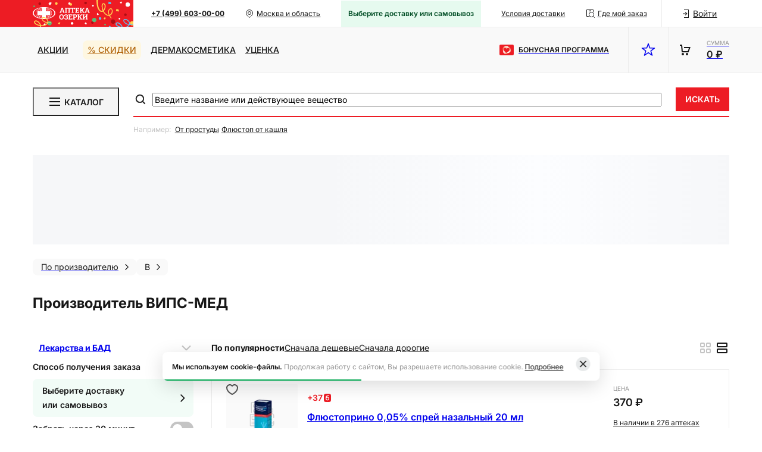

--- FILE ---
content_type: text/html; charset=utf-8
request_url: https://ozerki.ru/alphabet_manufact/v/vips-med/
body_size: 27829
content:
<!DOCTYPE html><html lang="ru"><head><meta charSet="utf-8" data-next-head=""/><meta name="viewport" content="width=device-width, initial-scale=1.0, maximum-scale=1.0, user-scalable=no" data-next-head=""/><script async="" type="text/javascript" src="/newrelic.js" data-next-head=""></script><script src="https://yandex.ru/retail/system/retailMedia.js" async=""></script><link rel="preconnect" href="https://cdn.diginetica.net/" data-next-head=""/><link rel="preconnect" href="https://tracking.diginetica.net/" data-next-head=""/><link rel="preconnect" href="https://tracking-app.diginetica.net/" data-next-head=""/><title data-next-head="">Производитель ВИПС-МЕД - каталог препаратов и медицинских товаров в Москве. купить по доступной цене | Аптека «Озерки»</title><meta name="description" content="Производитель ВИПС-МЕД - продукция в аптеках «Озерки» в Москве по лучшим цена. Самовывоз через 30 минут или доставка на дом. Акции и скидки!" data-next-head=""/><meta property="og:title" content="Производитель ВИПС-МЕД - каталог препаратов и медицинских товаров в Москве. купить по доступной цене | Аптека «Озерки»" data-next-head=""/><meta property="og:description" content="Производитель ВИПС-МЕД - продукция в аптеках «Озерки» в Москве по лучшим цена. Самовывоз через 30 минут или доставка на дом. Акции и скидки!" data-next-head=""/><link rel="icon" href="/favicon-NY.ico" data-next-head=""/><meta property="og:image" content="https://ozerki.ru/images/logos/logo-image.svg" data-next-head=""/><meta property="og:type" content="website" data-next-head=""/><meta property="og:url" content="https://ozerki.ru/alphabet_manufact/v/vips-med/" data-next-head=""/><meta property="og:site_name" content="Интернет-аптека &quot;Озерки&quot;" data-next-head=""/><link rel="canonical" href="https://ozerki.ru/alphabet_manufact/v/vips-med/" data-next-head=""/><link rel="preload" href="/_next/static/media/e4653e2fa2f4a353-s.p.woff2" as="font" type="font/woff2" crossorigin="anonymous" data-next-font="size-adjust"/><link rel="preload" href="/_next/static/css/db56d59b79c3530c.css" as="style"/><link rel="preload" href="/_next/static/css/858641005663da7f.css" as="style"/><link rel="preload" href="/_next/static/css/a497dd6d4f690299.css" as="style"/><link rel="preload" href="/_next/static/css/3347ce4a99c23876.css" as="style"/><script>window.yaRetailMediaCb = window.yaRetailMediaCb || []</script><script>window.yaContextCb = window.yaContextCb || []</script><script async="" id="_a_admitag" src="https://www.artfut.com/static/tagtag.min.js?campaign_code=4be74b625d" data-next-head=""></script><link rel="stylesheet" href="/_next/static/css/db56d59b79c3530c.css" data-n-g=""/><link rel="stylesheet" href="/_next/static/css/858641005663da7f.css" data-n-p=""/><link rel="stylesheet" href="/_next/static/css/a497dd6d4f690299.css"/><link rel="stylesheet" href="/_next/static/css/3347ce4a99c23876.css"/><noscript data-n-css=""></noscript><script defer="" noModule="" src="/_next/static/chunks/polyfills-42372ed130431b0a.js"></script><script defer="" src="/_next/static/chunks/2618.3a06cc464173ae71.js"></script><script defer="" src="/_next/static/chunks/4735.10bf9da08b7115e9.js"></script><script defer="" src="/_next/static/chunks/8579.ea6d83a33dd0b490.js"></script><script defer="" src="/_next/static/chunks/2344.c5c21fa0b0c1cb0b.js"></script><script defer="" src="/_next/static/chunks/9547.1a3321f617c6ce3e.js"></script><script src="/_next/static/chunks/webpack-eabcc442a7fb7b69.js" defer=""></script><script src="/_next/static/chunks/framework-c86e17869fff50d1.js" defer=""></script><script src="/_next/static/chunks/main-9efa1353a94532d4.js" defer=""></script><script src="/_next/static/chunks/pages/_app-6ec5cd02f2027f72.js" defer=""></script><script src="/_next/static/chunks/9943-90bc92cc86d3f9f4.js" defer=""></script><script src="/_next/static/chunks/1108-d2da7a430e8c310b.js" defer=""></script><script src="/_next/static/chunks/9728-85b58121c7695749.js" defer=""></script><script src="/_next/static/chunks/5473-0d8a1e160f833feb.js" defer=""></script><script src="/_next/static/chunks/6357-67016e347928bf79.js" defer=""></script><script src="/_next/static/chunks/7187-b6617116f87dbfbf.js" defer=""></script><script src="/_next/static/chunks/3157-fe29bb6956adc55b.js" defer=""></script><script src="/_next/static/chunks/7125-85383fa41ba58cb4.js" defer=""></script><script src="/_next/static/chunks/4971-48fda1ec00009d10.js" defer=""></script><script src="/_next/static/chunks/7574-164045356c03b149.js" defer=""></script><script src="/_next/static/chunks/2300-fa8eccbf06ade941.js" defer=""></script><script src="/_next/static/chunks/1307-ef502d6eaa0e24a7.js" defer=""></script><script src="/_next/static/chunks/4752-435b0f9f267e9d01.js" defer=""></script><script src="/_next/static/chunks/5732-47e1e622d5e5d7ac.js" defer=""></script><script src="/_next/static/chunks/pages/%5Bregion%5D/alphabet_manufact/%5B...slugs%5D-11c7b4262c4b29af.js" defer=""></script><script src="/_next/static/T7V9kwuWCcZsb9e66-vwv/_buildManifest.js" defer=""></script><script src="/_next/static/T7V9kwuWCcZsb9e66-vwv/_ssgManifest.js" defer=""></script><style data-styled="" data-styled-version="6.1.19">.cekGyC{cursor:pointer;transition:all 0.5s ease;}/*!sc*/
.cekGyC:hover{opacity:0.75;}/*!sc*/
data-styled.g7[id="sc-bbb4f0fc-0"]{content:"cekGyC,"}/*!sc*/
.dfGbXy{width:100vw;height:100%;display:flex;flex-flow:column;}/*!sc*/
@media (min-width: 1024px){.dfGbXy{height:546px;max-height:96vh;width:970px;}}/*!sc*/
data-styled.g22[id="sc-69b09042-0"]{content:"dfGbXy,"}/*!sc*/
.fzrJse{display:flex;align-items:center;height:100%;margin-right:32px;}/*!sc*/
.fzrJse .presents{background-color:#ED1C24;color:#FFFFFF;border-radius:8px;font-weight:600;padding:4px 8px;}/*!sc*/
.fzrJse .presents .icon{margin-right:4px;}/*!sc*/
.fzrJse .presents:hover{color:rgba(255,255,255,0.91);}/*!sc*/
.fzrJse .black-friday{font-size:14px;line-height:24px;color:#171717;font-weight:900;}/*!sc*/
.fzrJse .stock{color:#171717;padding:4px 8px;}/*!sc*/
.fzrJse .stock:hover{color:#CA181E;}/*!sc*/
.fzrJse .discounts{background-color:#FEF7E1;color:#AF6004;border-radius:8px;padding:4px 8px;}/*!sc*/
.fzrJse .discounts:hover{color:#FBC932;}/*!sc*/
.fzrJse .historyProducts{background-color:#E6FAEF;color:#004D25;border-radius:8px;padding:4px 8px;}/*!sc*/
.fzrJse .historyProducts .icon{background-color:#004D25;margin-right:4px;}/*!sc*/
.fzrJse .historyProducts:hover{color:#008540;}/*!sc*/
@media (max-width: 575.98px){.fzrJse{margin-right:0;}}/*!sc*/
@media (min-width: 576px) and (max-width: 767.98px){.fzrJse{margin-right:unset;padding-right:16px;padding-left:16px;}}/*!sc*/
@media (max-width: 767.98px){.fzrJse{overflow-x:auto;padding-left:16px;padding-right:16px;scrollbar-width:none;}.fzrJse::-webkit-scrollbar{display:none;}.fzrJse::-moz-scrollbar{display:none;}}/*!sc*/
@media (min-width: 768px) and (max-width: 1023.98px){.fzrJse{margin-right:24px;padding-left:24px;}}/*!sc*/
data-styled.g68[id="sc-21086b38-0"]{content:"fzrJse,"}/*!sc*/
.gtCBqu{margin-right:8px;}/*!sc*/
@media (min-width: 768px) and (max-width: 1023.98px){.gtCBqu{margin-right:12px;}}/*!sc*/
@media (min-width: 1024px){.gtCBqu{margin-right:16px;}}/*!sc*/
.gtCBqu:last-child{margin-right:0;}/*!sc*/
data-styled.g69[id="sc-21086b38-1"]{content:"gtCBqu,"}/*!sc*/
.jfvQin{white-space:nowrap;display:flex;text-transform:uppercase;font-weight:500;color:#171717;}/*!sc*/
.jfvQin:hover{color:#ED1C24;}/*!sc*/
data-styled.g70[id="sc-21086b38-2"]{content:"jfvQin,"}/*!sc*/
.byjOcP .toast{padding:15px;background-color:#4D5054;box-shadow:0 4px 15px rgba(77,80,84,0.2);border-radius:10px;width:310px;}/*!sc*/
.byjOcP .body{position:relative;padding:0 10px 0 0;}/*!sc*/
data-styled.g71[id="sc-717b1cf-0"]{content:"byjOcP,"}/*!sc*/
.jIUCEh{display:flex;position:relative;height:45px;}/*!sc*/
data-styled.g73[id="sc-16bd5413-0"]{content:"jIUCEh,"}/*!sc*/
.gyedRc{background-color:#ED1C24;position:absolute;left:0;top:0;height:100%;width:50%;}/*!sc*/
data-styled.g74[id="sc-16bd5413-1"]{content:"gyedRc,"}/*!sc*/
.jQByLo{flex:1 0 209px;display:flex;align-items:center;justify-content:center;height:100%;}/*!sc*/
@media (min-width: 768px) and (max-width: 1023.98px),(min-width: 1024px){.jQByLo{justify-content:flex-end;}}/*!sc*/
@media (min-width: 1280px){.jQByLo{flex:1 0 169px;}}/*!sc*/
data-styled.g75[id="sc-16bd5413-2"]{content:"jQByLo,"}/*!sc*/
.kOIxVD{display:flex;position:relative;height:100%;}/*!sc*/
@media (min-width: 768px) and (max-width: 1023.98px){.kOIxVD{padding-left:0;}}/*!sc*/
data-styled.g76[id="sc-16bd5413-3"]{content:"kOIxVD,"}/*!sc*/
.gnVzCY{flex:1 1 920px;background-color:#FFFFFF;height:100%;display:flex;align-items:center;justify-content:space-between;margin-right:32px;border-right:1px solid #ECECEC;}/*!sc*/
@media (max-width: 575.98px){.gnVzCY{border-right:none;}}/*!sc*/
@media (min-width: 576px) and (max-width: 767.98px){.gnVzCY{margin-right:8px;justify-content:center;}}/*!sc*/
@media (min-width: 768px) and (max-width: 1023.98px){.gnVzCY{margin-right:12px;}}/*!sc*/
@media (min-width: 768px) and (max-width: 1023.98px),(min-width: 1024px){.gnVzCY{padding-left:30px;margin-right:12px;}}/*!sc*/
data-styled.g77[id="sc-16bd5413-4"]{content:"gnVzCY,"}/*!sc*/
.kxHyZm{font-size:12px;line-height:18px;color:#171717;font-weight:700;white-space:nowrap;margin-right:8px;}/*!sc*/
data-styled.g78[id="sc-16bd5413-5"]{content:"kxHyZm,"}/*!sc*/
.bRjenk{font-size:12px;line-height:18px;color:#171717;white-space:nowrap;}/*!sc*/
data-styled.g79[id="sc-16bd5413-6"]{content:"bRjenk,"}/*!sc*/
.kaqGMZ{font-size:12px;line-height:18px;color:#171717;white-space:nowrap;margin-right:8px;}/*!sc*/
data-styled.g80[id="sc-16bd5413-7"]{content:"kaqGMZ,"}/*!sc*/
.cPRikx{margin-right:24px;white-space:nowrap;}/*!sc*/
.cPRikx .header-upper-where-order__text{text-decoration:underline;}/*!sc*/
data-styled.g81[id="sc-16bd5413-8"]{content:"cPRikx,"}/*!sc*/
.jthbUy{margin-right:8px;}/*!sc*/
data-styled.g82[id="sc-16bd5413-9"]{content:"jthbUy,"}/*!sc*/
.gfSjLD{margin-right:8px;}/*!sc*/
@media (min-width: 768px) and (max-width: 1023.98px){.gfSjLD{margin-right:12px;}}/*!sc*/
@media (max-width: 767.98px){.gfSjLD{margin:0 4px;}}/*!sc*/
data-styled.g83[id="sc-16bd5413-10"]{content:"gfSjLD,"}/*!sc*/
.bQRnfH{display:flex;align-items:center;}/*!sc*/
data-styled.g86[id="sc-c22cdab8-0"]{content:"bQRnfH,"}/*!sc*/
.cqGNUd{display:block;margin-left:24px;}/*!sc*/
data-styled.g87[id="sc-c22cdab8-1"]{content:"cqGNUd,"}/*!sc*/
.hqJgcO{font-size:10px;line-height:14px;text-transform:uppercase;color:#969696;}/*!sc*/
data-styled.g88[id="sc-c22cdab8-2"]{content:"hqJgcO,"}/*!sc*/
.cnQNFJ{font-size:16px;line-height:24px;font-weight:600;color:#171717;}/*!sc*/
data-styled.g89[id="sc-c22cdab8-3"]{content:"cnQNFJ,"}/*!sc*/
.gphczY{display:block;width:100%;margin-bottom:32px;}/*!sc*/
@media (max-width: 767.98px){.gphczY{margin-bottom:12px;}}/*!sc*/
data-styled.g90[id="sc-72b1f2d7-0"]{content:"gphczY,"}/*!sc*/
.glpjLP{width:349px;min-height:184px;transition:height width 0.3s;display:flex;flex-flow:column;padding:24px;}/*!sc*/
@media (min-width: 1024px),(min-width: 768px) and (max-width: 1023.98px){.glpjLP{width:470px;height:192px;}}/*!sc*/
.glpjLP .modal-base__header-block{margin-bottom:8px;}/*!sc*/
.glpjLP .modal-base__title{font-weight:600;font-size:20px;line-height:24px;}/*!sc*/
data-styled.g92[id="sc-9789ea16-0"]{content:"glpjLP,"}/*!sc*/
html{scroll-behavior:smooth;color:#171717;font-family:'inter','inter Fallback';font-size:14px;line-height:24px;}/*!sc*/
body{overflow-x:hidden;max-width:100vw;}/*!sc*/
body #popmechanic-container-120239 #popmechanic-form-120239{z-index:9!important;}/*!sc*/
#__next{position:relative;}/*!sc*/
html,body,#__next{height:100%;}/*!sc*/
input,textarea,select,button{-webkit-appearance:none;}/*!sc*/
*{scrollbar-width:thin;scrollbar-color:#C4C4C4 #F5F5F5;-webkit-font-smoothing:antialiased;}/*!sc*/
*::-webkit-scrollbar{width:4px;height:4px;}/*!sc*/
*::-webkit-scrollbar-track{background:#F5F5F5;}/*!sc*/
*::-webkit-scrollbar-thumb{min-height:14px;background:#C4C4C4;border-radius:2px;}/*!sc*/
.grecaptcha-badge{visibility:hidden;z-index:10;}/*!sc*/
data-styled.g97[id="sc-global-hEBBUl1"]{content:"sc-global-hEBBUl1,"}/*!sc*/
.hCbBbC .webim-button-corner{z-index:2!important;bottom:0px!important;right:0px!important;}/*!sc*/
data-styled.g98[id="sc-8ada2e2d-0"]{content:"hCbBbC,"}/*!sc*/
.ecfFij{font-weight:600;font-size:24px;line-height:32px;text-transform:uppercase;text-align:center;margin-bottom:32px;font-weight:600;}/*!sc*/
@media (max-width: 767.98px){.ecfFij{font-weight:600;font-size:20px;line-height:24px;margin-bottom:24px;}}/*!sc*/
data-styled.g99[id="sc-8fd09097-0"]{content:"ecfFij,"}/*!sc*/
.TKyk{height:100%;padding-top:0;}/*!sc*/
.TKyk .modal-mobile-header_go-back{position:absolute;}/*!sc*/
.TKyk .modalBase_mobileHeader{margin-bottom:16px;}/*!sc*/
data-styled.g102[id="sc-5c65fc79-0"]{content:"TKyk,"}/*!sc*/
.fQrdgD{display:flex;align-items:flex-start;margin-bottom:32px;}/*!sc*/
data-styled.g112[id="sc-abe9b38a-0"]{content:"fQrdgD,"}/*!sc*/
.hsTbjC{display:none;flex:0 0 270px;margin-right:30px;}/*!sc*/
@media (min-width: 1024px){.hsTbjC{display:block;}}/*!sc*/
data-styled.g113[id="sc-abe9b38a-1"]{content:"hsTbjC,"}/*!sc*/
.ehhpYZ{flex:1;width:70%;}/*!sc*/
@media (min-width: 768px) and (max-width: 1023.98px),(max-width: 767.98px){.ehhpYZ{width:100%;}}/*!sc*/
data-styled.g114[id="sc-abe9b38a-2"]{content:"ehhpYZ,"}/*!sc*/
.izftug{display:block;overflow:hidden;object-fit:contain;background-image:url([data-uri]);}/*!sc*/
data-styled.g119[id="sc-1f75aadc-0"]{content:"izftug,"}/*!sc*/
.btxdep{display:flex;flex-direction:column;}/*!sc*/
data-styled.g120[id="sc-66feb73d-0"]{content:"btxdep,"}/*!sc*/
.iMZQYi{font-size:12px;line-height:18px;margin-top:4px;text-decoration:underline;cursor:pointer;}/*!sc*/
@media (hover){.iMZQYi:hover{text-decoration:unset;}}/*!sc*/
data-styled.g122[id="sc-66feb73d-2"]{content:"iMZQYi,"}/*!sc*/
.eKcLcn{padding:32px;max-width:800px;max-height:90%;overflow:auto;}/*!sc*/
@media (min-width: 768px) and (max-width: 1023.98px){.eKcLcn{padding:24px;}}/*!sc*/
@media (max-width: 767.98px){.eKcLcn{padding:16px;}}/*!sc*/
@media (max-width: 767.98px),(min-width: 768px) and (max-width: 1023.98px){.eKcLcn{max-width:none;max-height:none;height:100%;width:100%;}}/*!sc*/
@media (min-width: 1024px),(min-width: 768px) and (max-width: 1023.98px){.eKcLcn .modal-base__title{font-weight:600;font-size:20px;line-height:24px;}}/*!sc*/
.eKcLcn .modal-base__close{background-color:none;border-radius:12px;}/*!sc*/
@media (min-width: 1024px),(min-width: 768px) and (max-width: 1023.98px){.eKcLcn .modal-base__close{top:16px;right:16px;background-color:#ECECEC;border-radius:12px;}}/*!sc*/
data-styled.g123[id="sc-563802a9-0"]{content:"eKcLcn,"}/*!sc*/
.ePFmRn{display:grid;grid-gap:0;grid-template-columns:repeat(2,minmax(min-content,max-content));align-items:center;}/*!sc*/
.ePFmRn .product-price__base-price{font-weight:600;font-size:16px;line-height:24px;font-weight:600;color:#171717;white-space:nowrap;font-size:18px;line-height:26px;}/*!sc*/
.ePFmRn .product-price__starting-price{font-size:12px;line-height:18px;font-weight:600;text-decoration:line-through;color:#555555;}/*!sc*/
data-styled.g144[id="sc-5551325e-0"]{content:"ePFmRn,"}/*!sc*/
.eYLlMY{display:flex;flex-flow:column;height:calc(100% - 57px);}/*!sc*/
data-styled.g162[id="sc-d052e848-0"]{content:"eYLlMY,"}/*!sc*/
.doGZYW{padding:0 16px;margin:0 -16px 16px;align-self:stretch;overflow:auto;display:flex;flex-direction:column;gap:24px;}/*!sc*/
data-styled.g163[id="sc-d052e848-1"]{content:"doGZYW,"}/*!sc*/
.UFxPN{width:100%;flex-shrink:0;}/*!sc*/
.UFxPN:not(:last-child){margin:8px 0;}/*!sc*/
data-styled.g164[id="sc-d052e848-2"]{content:"UFxPN,"}/*!sc*/
.jokZEB{justify-content:space-between;}/*!sc*/
data-styled.g165[id="sc-d052e848-3"]{content:"jokZEB,"}/*!sc*/
.bYeizP{display:flex;justify-content:center;width:100%;}/*!sc*/
data-styled.g168[id="sc-e17fe85e-0"]{content:"bYeizP,"}/*!sc*/
.iFcnVU{left:-32px;overflow-x:auto;width:calc(100vw - 64px);white-space:nowrap;position:relative;scrollbar-width:none;}/*!sc*/
.iFcnVU::-webkit-scrollbar{display:none;}/*!sc*/
.iFcnVU::-moz-scrollbar{display:none;}/*!sc*/
@media (min-width: 768px) and (max-width: 1023.98px),(min-width: 1024px){.iFcnVU{position:static;width:auto;}}/*!sc*/
data-styled.g765[id="sc-8e2f5df6-0"]{content:"iFcnVU,"}/*!sc*/
.iRMtqI{font-size:12px;line-height:18px;color:#C4C4C4;}/*!sc*/
data-styled.g766[id="sc-8e2f5df6-1"]{content:"iRMtqI,"}/*!sc*/
.cJuRPC{font-size:12px;line-height:18px;cursor:pointer;color:#171717;text-decoration:underline;}/*!sc*/
.cJuRPC:after{content:',';}/*!sc*/
.cJuRPC:last-child:after{content:'';}/*!sc*/
.cJuRPC:hover{opacity:0.6;transition:opacity 0.5s;}/*!sc*/
data-styled.g767[id="sc-8e2f5df6-2"]{content:"cJuRPC,"}/*!sc*/
.cRQYju{flex:1 1 1024px;width:700px;display:flex;flex-direction:column;justify-content:flex-start;}/*!sc*/
data-styled.g768[id="sc-31cc9b87-0"]{content:"cRQYju,"}/*!sc*/
.idbxV{z-index:7;background-color:#FFFFFF;}/*!sc*/
data-styled.g769[id="sc-31cc9b87-1"]{content:"idbxV,"}/*!sc*/
.cXpGXQ{width:100%;}/*!sc*/
data-styled.g781[id="sc-55984165-0"]{content:"cXpGXQ,"}/*!sc*/
.hNZPrX{position:relative;display:flex;width:100%;height:100%;}/*!sc*/
data-styled.g782[id="sc-55984165-1"]{content:"hNZPrX,"}/*!sc*/
.jBlFCv{height:48px;}/*!sc*/
data-styled.g783[id="sc-55984165-2"]{content:"jBlFCv,"}/*!sc*/
.QxzSX{width:100%;height:78px;background-color:#F9F9F9;position:relative;z-index:10;margin-bottom:24px;}/*!sc*/
@media (max-width: 575.98px){.QxzSX{height:44px;}}/*!sc*/
@media (min-width: 1024px){.QxzSX{border-top:1px solid #ECECEC;border-bottom:1px solid #ECECEC;}}/*!sc*/
data-styled.g841[id="sc-c8c1f04d-0"]{content:"QxzSX,"}/*!sc*/
.kGDzjs{position:relative;display:flex;width:100%;height:100%;background-color:#F9F9F9;z-index:5;}/*!sc*/
@media (min-width: 768px) and (max-width: 1023.98px),(max-width: 767.98px){.kGDzjs{padding-left:0;padding-right:0;}}/*!sc*/
@media (max-width: 575.98px){.kGDzjs{padding:0;}}/*!sc*/
data-styled.g842[id="sc-c8c1f04d-1"]{content:"kGDzjs,"}/*!sc*/
.jJA-duH{display:flex;width:100%;height:100%;justify-content:space-between;}/*!sc*/
@media (max-width: 575.98px){.jJA-duH{flex:1 1 60px;}}/*!sc*/
@media (min-width: 576px) and (max-width: 767.98px),(min-width: 768px) and (max-width: 1023.98px){.jJA-duH{border:1px solid #ECECEC;border-right:none;border-left:none;}}/*!sc*/
@media (min-width: 1024px){.jJA-duH{border:none;}}/*!sc*/
data-styled.g843[id="sc-c8c1f04d-2"]{content:"jJA-duH,"}/*!sc*/
.jxgoDB{display:flex;align-items:center;height:100%;padding-right:0;}/*!sc*/
@media (max-width: 575.98px){.jxgoDB{background-color:#F5F5F5;flex:1 1 60px;justify-content:center;}}/*!sc*/
@media (min-width: 768px) and (max-width: 1023.98px),(min-width: 576px) and (max-width: 767.98px){.jxgoDB{padding-right:30px;}}/*!sc*/
data-styled.g846[id="sc-c8c1f04d-5"]{content:"jxgoDB,"}/*!sc*/
.HxiYi{display:flex;align-items:center;margin-right:32px;}/*!sc*/
@media (min-width: 768px) and (max-width: 1023.98px){.HxiYi{margin-right:24px;}}/*!sc*/
data-styled.g847[id="sc-c8c1f04d-6"]{content:"HxiYi,"}/*!sc*/
.faEpaZ{min-width:24px;margin-right:8px;}/*!sc*/
data-styled.g848[id="sc-c8c1f04d-7"]{content:"faEpaZ,"}/*!sc*/
.bcgSQh{font-size:12px;line-height:18px;text-transform:uppercase;color:#171717;font-weight:600;}/*!sc*/
data-styled.g849[id="sc-c8c1f04d-8"]{content:"bcgSQh,"}/*!sc*/
.linFcO{display:flex;align-items:center;justify-content:center;min-width:68px;height:100%;margin-right:16px;border-left:1px solid #ECECEC;border-right:1px solid #ECECEC;}/*!sc*/
@media (min-width: 768px) and (max-width: 1023.98px){.linFcO{width:76px;}}/*!sc*/
data-styled.g850[id="sc-c8c1f04d-9"]{content:"linFcO,"}/*!sc*/
</style></head><body><noscript><iframe title="gtmIframe" src="https://www.googletagmanager.com/ns.html?id=GTM-PF3KK67" height="0" width="0" style="display:none;visibility:hidden"></iframe></noscript><link rel="preload" as="image" href="/images/logos/main-logo-NY.svg"/><link rel="preload" as="image" href="https://erkapharmcom.webim2.ru/button.php"/><div id="__next"> <noscript><div><img src="https://mc.yandex.ru/watch/99307296" style="position:absolute;left:-9999px" alt=""/></div> </noscript><style>
    #nprogress {
      pointer-events: none;
    }
    #nprogress .bar {
      background: #ED1C24;
      position: fixed;
      z-index: 9999;
      top: 0;
      left: 0;
      width: 100%;
      height: 3px;
    }
    #nprogress .peg {
      display: block;
      position: absolute;
      right: 0px;
      width: 100px;
      height: 100%;
      box-shadow: 0 0 10px #ED1C24, 0 0 5px #ED1C24;
      opacity: 1;
      -webkit-transform: rotate(3deg) translate(0px, -4px);
      -ms-transform: rotate(3deg) translate(0px, -4px);
      transform: rotate(3deg) translate(0px, -4px);
    }
    #nprogress .spinner {
      display: block;
      position: fixed;
      z-index: 1031;
      top: 15px;
      right: 15px;
    }
    #nprogress .spinner-icon {
      width: 18px;
      height: 18px;
      box-sizing: border-box;
      border: solid 2px transparent;
      border-top-color: #ED1C24;
      border-left-color: #ED1C24;
      border-radius: 50%;
      -webkit-animation: nprogresss-spinner 400ms linear infinite;
      animation: nprogress-spinner 400ms linear infinite;
    }
    .nprogress-custom-parent {
      overflow: hidden;
      position: relative;
    }
    .nprogress-custom-parent #nprogress .spinner,
    .nprogress-custom-parent #nprogress .bar {
      position: absolute;
    }
    @-webkit-keyframes nprogress-spinner {
      0% {
        -webkit-transform: rotate(0deg);
      }
      100% {
        -webkit-transform: rotate(360deg);
      }
    }
    @keyframes nprogress-spinner {
      0% {
        transform: rotate(0deg);
      }
      100% {
        transform: rotate(360deg);
      }
    }
  </style><div class="Layout_layoutContainer__IUX3C"><div id="adfox_173920500752777748"></div><header class="sc-72b1f2d7-0 gphczY header"><div class="sc-16bd5413-0 jIUCEh"><div class="sc-16bd5413-1 gyedRc"></div><div class="Container_container__E0d3q sc-16bd5413-3 kOIxVD"><a class="AppRouterLink_link__uudGk sc-16bd5413-2 jQByLo" href="/"><img src="/images/logos/main-logo-NY.svg" width="169" height="45" class="sc-16bd5413-12 cZAKQt"/></a><div class="sc-16bd5413-4 gnVzCY"><a class="AppRouterLink_link__uudGk sc-16bd5413-5 kxHyZm" href="tel:+7 (499) 603-00-00">+7 (499) 603-00-00</a><div class="HeaderUpperRegionControl_wrap__VAJA_ HeaderUpperRegionControl_wrap_select__bhom_ sc-16bd5413-9 jthbUy"><div class="HeaderUpperRegionControl_placemarkIcon__nqmIj AppIcon_mask__U87ox" style="mask-image:url(/images/decoration/placemark.svg);-webkit-mask-image:url(/images/decoration/placemark.svg);min-width:16px;min-height:16px" role="none"></div><div class="HeaderUpperRegionControl_textOverflow__wclIt header-upper-region-control__text-overflow">Москва и область</div></div><div class="HeaderUpperDeliveryControl_wrap__mv9Kx sc-16bd5413-10 gfSjLD" title=""><div class="HeaderUpperDeliveryControl_defaultText__mALeQ">Выберите доставку или самовывоз</div></div><a class="AppRouterLink_link__uudGk sc-16bd5413-6 sc-16bd5413-7 bRjenk kaqGMZ" href="/samovyvoz-i-dostavka/">Условия доставки</a><a class="AppRouterLink_link__uudGk sc-16bd5413-8 cPRikx HeaderUpperWhereOrder_wrap__76DQD" href="/gde-moy-zakaz/"><div class="HeaderUpperWhereOrder_icon__CJnxL AppIcon_mask__U87ox" style="mask-image:url(/images/decoration/find-parcel.svg);-webkit-mask-image:url(/images/decoration/find-parcel.svg);min-width:16px;min-height:16px" role="none"></div><span class="HeaderUpperWhereOrder_text__iE4Jw header-upper-where-order__text">Где мой заказ</span></a></div><div class="HeaderUserControl_wrap__WLhbe"><div class="HeaderUserControl_iconLogin__F_iKq AppIcon_mask__U87ox" style="mask-image:url(/images/decoration/login.svg);-webkit-mask-image:url(/images/decoration/login.svg);min-width:16px;min-height:16px" role="none"></div><div><div class="HeaderUserControl_underlineText__5WW67">Войти</div></div></div></div></div><div class="sc-c8c1f04d-0 QxzSX"><div class="Container_container__E0d3q sc-c8c1f04d-1 kGDzjs"><div class="sc-c8c1f04d-2 jJA-duH"><nav class="sc-21086b38-0 fzrJse"><div class="sc-21086b38-1 gtCBqu"><a class="AppRouterLink_link__uudGk sc-21086b38-2 jfvQin stock" href="/stock/all-stock/">Акции</a></div><div class="sc-21086b38-1 gtCBqu"><a class="AppRouterLink_link__uudGk sc-21086b38-2 jfvQin discounts" href="/catalog/discounts/">% Скидки</a></div><div class="sc-21086b38-1 gtCBqu"><a class="AppRouterLink_link__uudGk sc-21086b38-2 jfvQin cosmetics" href="/dermakosmetika/">Дермакосметика</a></div><div class="sc-21086b38-1 gtCBqu"><a class="AppRouterLink_link__uudGk sc-21086b38-2 jfvQin header-link-isg" href="/catalog/isg/">Уценка</a></div></nav><div class="sc-c8c1f04d-5 jxgoDB"><a class="AppRouterLink_link__uudGk sc-c8c1f04d-6 HxiYi" href="/bonus-program/"><div class="sc-c8c1f04d-7 faEpaZ AppIcon_background__16z9I" style="background-image:url(/images/decoration/zoz-card.svg);min-width:24px;min-height:24px" role="none"></div><div class="sc-c8c1f04d-8 bcgSQh">Бонусная программа</div></a><div class="sc-c8c1f04d-9 linFcO"><a class="AppRouterLink_link__uudGk" href="/lk/favorites/"><div class="HeaderIconWithCounter_wrap__Sx2UL"><div class="AppIcon_mask__U87ox" style="mask-image:url(/images/decoration/favorite_star.svg);-webkit-mask-image:url(/images/decoration/favorite_star.svg);min-width:24px;min-height:24px" role="none"></div></div></a></div><a class="AppRouterLink_link__uudGk sc-c22cdab8-0 bQRnfH" href="/basket/"><div class="HeaderIconWithCounter_wrap__Sx2UL"><div class="AppIcon_background__16z9I" style="background-image:url(/images/decoration/cart.svg);min-width:24px;min-height:24px" role="none"></div></div><div class="sc-c22cdab8-1 cqGNUd"><div class="sc-c22cdab8-2 hqJgcO">Сумма</div><div class="sc-c22cdab8-3 cnQNFJ">0 ₽</div></div></a></div></div></div></div><div class="sc-55984165-0 cXpGXQ header__header-search"><div class="Container_container__E0d3q sc-55984165-1 hNZPrX"><div class="HeaderSearchMenu_wrap__3LuQp sc-55984165-2 jBlFCv"><button class="HeaderSearchMenu_button__uyZDq menu-button"><div class="HeaderSearchMenu_icon__Ungrv AppIcon_mask__U87ox" style="mask-image:url(/images/decoration/burger.svg);-webkit-mask-image:url(/images/decoration/burger.svg);min-width:24px;min-height:24px" role="none"></div>Каталог</button></div><div class="sc-31cc9b87-0 cRQYju"><div class="sc-31cc9b87-1 idbxV"><form class="HeaderSearchInput_inputWrapFrom__7apLG HeaderSearchInput_inputWrapFrom_withPrompts__S5r3_ HeaderSearchInput_inputWrapFrom_withSearchButton__nF_29 header-search-input"><div class="HeaderSearchInput_searchInputWrap__JIH_G header-search-input-icon"><div class="HeaderSearchInput_searchIcon__HSO_7 AppIcon_mask__U87ox" style="mask-image:url(/images/decoration/search.svg);-webkit-mask-image:url(/images/decoration/search.svg);min-width:24px;min-height:24px" role="none"></div><input class="HeaderSearchInput_searchInput__gIyrD HeaderSearchInput_searchInput_withSearchButton__RoBt4" type="search" enterKeyHint="search" placeholder="Введите название или действующее вещество" value=""/></div><button class="AppButton_button__sRHTB AppButton_button_primary__5tiwZ AppButton_button_M__4Hppb HeaderSearchInput_searchBtn__kxbjn"><span class="app-button__text">Искать</span></button></form><div class="sc-8e2f5df6-0 iFcnVU undefined header-search-prompts__wrapper"><span class="sc-8e2f5df6-1 iRMtqI">Например: </span><span> <a href="/stock/ot-prostudy-0126" class="sc-8e2f5df6-2 cJuRPC">От простуды</a></span><span> <a href="/catalog/product/flyustop-sirop-plyushcha-ot-kashlya-150ml/" class="sc-8e2f5df6-2 cJuRPC">Флюстоп от кашля</a></span></div></div></div></div></div></header><div class="LayoutLineOne_container__ncFzp" id="/alphabet_manufact/v/vips-med/"><div id="adfox_desktop_billboard_line1" class="_lineOneAdfox_"></div><div class="Skeleton_skeletonElement__zC3g_ LayoutLineOne_skeleton__BHtHF skeleton-element"></div></div><div class="Layout_container__uSAir"><div class="BredcrumbList_wrap__QG_mD Layout_bredcrumbList__RnpY9" id="breadcrumbList" itemScope="" itemType="https://schema.org/BreadcrumbList"><div class="BreadcrumbCard_wrap__ZCy5a" itemProp="itemListElement" itemScope="" itemType="https://schema.org/ListItem"><a class="AppRouterLink_link__uudGk" itemProp="item" href="/alphabet_manufact/"><div class="AppChip_wrap__52EBx AppChip_wrap_S__EQjMv AppChip_wrap_black__J81E9 AppChip_wrap_withIcon__BuPQA BreadcrumbCard_breadcrumbChip__i0YPO"><div class="AppChip_content__lJvap app-chip__content"><span itemProp="name" class="BreadcrumbCard_breadcrumb__cOd0q">По производителю</span></div><div class="AppChip_icon__50XKP app-chip__icon AppIcon_mask__U87ox" style="mask-image:url(/images/decoration/arrow-right.svg);-webkit-mask-image:url(/images/decoration/arrow-right.svg);min-width:16px;min-height:16px" role="none"></div></div></a><meta itemProp="position" content="2"/></div><div class="BreadcrumbCard_wrap__ZCy5a" itemProp="itemListElement" itemScope="" itemType="https://schema.org/ListItem"><div class="AppChip_wrap__52EBx AppChip_wrap_S__EQjMv AppChip_wrap_black__J81E9 AppChip_wrap_withIcon__BuPQA BreadcrumbCard_breadcrumbChip__i0YPO"><div class="AppChip_content__lJvap app-chip__content"><span itemProp="name" class="BreadcrumbCard_breadcrumb__cOd0q">В</span></div><div class="AppChip_icon__50XKP app-chip__icon AppIcon_mask__U87ox" style="mask-image:url(/images/decoration/arrow-right.svg);-webkit-mask-image:url(/images/decoration/arrow-right.svg);min-width:16px;min-height:16px" role="none"></div></div><meta itemProp="position" content="3"/></div></div></div><main class="Layout_main__Rafqu layout-main"><div class="Container_container__E0d3q"><div class="AppMainTitle_wrap__MYxOr AlphabetSlugsPageContent_title__Yi2xj"><h1 class="AppMainTitle_title__eluSj app-main-title__title">Производитель ВИПС-МЕД</h1></div><div><div class="sc-abe9b38a-0 fQrdgD AlphabetSlugsPageContent_catalogDetail__AsiRZ"><div class="sc-abe9b38a-1 hsTbjC"><div class="sc-d052e848-0 eYLlMY"><div class="sc-d052e848-1 doGZYW"><div><div class="CatalogFilterCategoriesItem_wrap__DA_Zo"><a class="AppRouterLink_link__uudGk CatalogFilterCategoriesItem_link___O_54" title="Лекарства и БАД" href="/alphabet_manufact/v/vips-med/search/categories-is-1622/">Лекарства и БАД</a><div class="CatalogFilterCategoriesItem_icon__nwCVb AppIcon_pointer__7GcWZ AppIcon_mask__U87ox" style="mask-image:url(/images/decoration/arrow-right.svg);-webkit-mask-image:url(/images/decoration/arrow-right.svg);min-width:24px;min-height:24px" role="none"></div></div></div><div class="CatalogFilterSelectPharmacy_title__kNopr">Способ получения заказа<div class="CatalogFilterSelectPharmacy_wrap__Z0EgQ"><div class="CatalogFilterSelectPharmacy_deliveryStatus__38jMq CatalogFilterSelectPharmacy_deliveryStatus_withWrap__i4WMO"> Выберите доставку<div> или самовывоз</div></div><div class="CatalogFilterSelectPharmacy_iconClose__jPK5Q AppIcon_mask__U87ox" style="mask-image:url(/images/decoration/chevron_arrow.svg);-webkit-mask-image:url(/images/decoration/chevron_arrow.svg);min-width:20px;min-height:20px" role="none"></div></div></div><div class="AppSwitch_wrap__9bnV6 app-switch_wrap"><div class="AppSwitchShared_wrap__B2YCg sc-d052e848-3 jokZEB"><label class="AppSwitchShared_label__Gt15j switch-label" for="available">Забрать через 30 минут</label><input class="AppSwitchShared_checkbox__pvy5h switchCheckbox" type="checkbox" id="available"/></div></div><div class="AppSwitch_wrap__9bnV6 app-switch_wrap"><div class="AppSwitchShared_wrap__B2YCg sc-d052e848-3 jokZEB"><label class="AppSwitchShared_label__Gt15j switch-label" for="without_prescription">Без рецепта</label><input class="AppSwitchShared_checkbox__pvy5h switchCheckbox" type="checkbox" id="without_prescription"/></div></div><div class="AppSwitch_wrap__9bnV6 app-switch_wrap"><div class="AppSwitchShared_wrap__B2YCg sc-d052e848-3 jokZEB"><label class="AppSwitchShared_label__Gt15j switch-label" for="for_children">Для детей</label><input class="AppSwitchShared_checkbox__pvy5h switchCheckbox" type="checkbox" id="for_children"/></div></div><div class="AppSwitch_wrap__9bnV6 app-switch_wrap"><div class="AppSwitchShared_wrap__B2YCg sc-d052e848-3 jokZEB"><label class="AppSwitchShared_label__Gt15j switch-label" for="has_discount">Только скидки и акции</label><input class="AppSwitchShared_checkbox__pvy5h switchCheckbox" type="checkbox" id="has_discount"/></div></div><div><div class="CatalogFilterItem_title__rbxKE">Бренд</div><div class="CatalogFilterItem_checkboxesWrap__bgCAF"><div class="AppCheckboxShared_wrap__a_S8y AppCheckbox_wrap__vfR_E CatalogFilterCheckbox_checkbox__GpzQg"><input class="AppCheckboxShared_checkbox__HN_aq" type="checkbox" id="flyustoprino0.004756033569963236"/><label class="AppCheckbox_label__0ht_y AppCheckbox_label_M__0sPi7 checkbox-label" for="flyustoprino0.004756033569963236">Флюстоприно<span class="AppCheckbox_postLabel__OyFQb checkbox-label">4</span></label></div><div class="AppCheckboxShared_wrap__a_S8y AppCheckbox_wrap__vfR_E CatalogFilterCheckbox_checkbox__GpzQg"><input class="AppCheckboxShared_checkbox__HN_aq" type="checkbox" id="akva-rinosol0.8573182584020902"/><label class="AppCheckbox_label__0ht_y AppCheckbox_label_M__0sPi7 checkbox-label" for="akva-rinosol0.8573182584020902">Аква-Риносоль<span class="AppCheckbox_postLabel__OyFQb checkbox-label">2</span></label></div><div class="AppCheckboxShared_wrap__a_S8y AppCheckbox_wrap__vfR_E CatalogFilterCheckbox_checkbox__GpzQg"><input class="AppCheckboxShared_checkbox__HN_aq" type="checkbox" id="oku-oku0.14666259278104432"/><label class="AppCheckbox_label__0ht_y AppCheckbox_label_M__0sPi7 checkbox-label" for="oku-oku0.14666259278104432">Оку-Оку<span class="AppCheckbox_postLabel__OyFQb checkbox-label">2</span></label></div></div><div class="CatalogFilterItem_btnShowAll__fgfHC">Показать все</div></div><div><div class="CatalogFilterItem_title__rbxKE">Действующее вещество</div><div class="CatalogFilterItem_checkboxesWrap__bgCAF"><div class="AppCheckboxShared_wrap__a_S8y AppCheckbox_wrap__vfR_E CatalogFilterCheckbox_checkbox__GpzQg"><input class="AppCheckboxShared_checkbox__HN_aq" type="checkbox" id="1964.0036307564571"/><label class="AppCheckbox_label__0ht_y AppCheckbox_label_M__0sPi7 checkbox-label" for="1964.0036307564571">Оксиметазолин<span class="AppCheckbox_postLabel__OyFQb checkbox-label">4</span></label></div><div class="AppCheckboxShared_wrap__a_S8y AppCheckbox_wrap__vfR_E CatalogFilterCheckbox_checkbox__GpzQg"><input class="AppCheckboxShared_checkbox__HN_aq" type="checkbox" id="1048.22438134071"/><label class="AppCheckbox_label__0ht_y AppCheckbox_label_M__0sPi7 checkbox-label" for="1048.22438134071">Дифенгидрамин<span class="AppCheckbox_postLabel__OyFQb checkbox-label">3</span></label></div><div class="AppCheckboxShared_wrap__a_S8y AppCheckbox_wrap__vfR_E CatalogFilterCheckbox_checkbox__GpzQg"><input class="AppCheckboxShared_checkbox__HN_aq" type="checkbox" id="1524.934327463934"/><label class="AppCheckbox_label__0ht_y AppCheckbox_label_M__0sPi7 checkbox-label" for="1524.934327463934">Ксилометазолин<span class="AppCheckbox_postLabel__OyFQb checkbox-label">3</span></label></div></div><div class="CatalogFilterItem_btnShowAll__fgfHC">Показать все</div></div><div><div class="CatalogFilterItem_title__rbxKE">Форма выпуска</div><div class="CatalogFilterItem_checkboxesWrap__bgCAF"><div class="AppCheckboxShared_wrap__a_S8y AppCheckbox_wrap__vfR_E CatalogFilterCheckbox_checkbox__GpzQg"><input class="AppCheckboxShared_checkbox__HN_aq" type="checkbox" id="sprey-nazalnyy0.10549781343541342"/><label class="AppCheckbox_label__0ht_y AppCheckbox_label_M__0sPi7 checkbox-label" for="sprey-nazalnyy0.10549781343541342">спрей назальный<span class="AppCheckbox_postLabel__OyFQb checkbox-label">7</span></label></div><div class="AppCheckboxShared_wrap__a_S8y AppCheckbox_wrap__vfR_E CatalogFilterCheckbox_checkbox__GpzQg"><input class="AppCheckboxShared_checkbox__HN_aq" type="checkbox" id="kapli-glaznye0.48464006564034334"/><label class="AppCheckbox_label__0ht_y AppCheckbox_label_M__0sPi7 checkbox-label" for="kapli-glaznye0.48464006564034334">капли глазные<span class="AppCheckbox_postLabel__OyFQb checkbox-label">5</span></label></div><div class="AppCheckboxShared_wrap__a_S8y AppCheckbox_wrap__vfR_E CatalogFilterCheckbox_checkbox__GpzQg"><input class="AppCheckboxShared_checkbox__HN_aq" type="checkbox" id="sprey0.7439064799694723"/><label class="AppCheckbox_label__0ht_y AppCheckbox_label_M__0sPi7 checkbox-label" for="sprey0.7439064799694723">спрей<span class="AppCheckbox_postLabel__OyFQb checkbox-label">3</span></label></div></div></div><div><div class="CatalogFilterItem_title__rbxKE">Возрастной диапазон</div><div class="CatalogFilterItem_checkboxesWrap__bgCAF"><div class="AppCheckboxShared_wrap__a_S8y AppCheckbox_wrap__vfR_E CatalogFilterCheckbox_checkbox__GpzQg"><input class="AppCheckboxShared_checkbox__HN_aq" type="checkbox" id="31.089524844913285"/><label class="AppCheckbox_label__0ht_y AppCheckbox_label_M__0sPi7 checkbox-label" for="31.089524844913285">с 1 года<span class="AppCheckbox_postLabel__OyFQb checkbox-label">1</span></label></div><div class="AppCheckboxShared_wrap__a_S8y AppCheckbox_wrap__vfR_E CatalogFilterCheckbox_checkbox__GpzQg"><input class="AppCheckboxShared_checkbox__HN_aq" type="checkbox" id="33.208308293382935"/><label class="AppCheckbox_label__0ht_y AppCheckbox_label_M__0sPi7 checkbox-label" for="33.208308293382935">с 6 лет<span class="AppCheckbox_postLabel__OyFQb checkbox-label">1</span></label></div><div class="AppCheckboxShared_wrap__a_S8y AppCheckbox_wrap__vfR_E CatalogFilterCheckbox_checkbox__GpzQg"><input class="AppCheckboxShared_checkbox__HN_aq" type="checkbox" id="39.3676608193923"/><label class="AppCheckbox_label__0ht_y AppCheckbox_label_M__0sPi7 checkbox-label" for="39.3676608193923">с 2 лет<span class="AppCheckbox_postLabel__OyFQb checkbox-label">1</span></label></div></div><div class="CatalogFilterItem_btnShowAll__fgfHC">Показать все</div></div><div><div class="CatalogFilterItem_title__rbxKE">Кол-во единиц в упаковке</div><div class="CatalogFilterItem_checkboxesWrap__bgCAF"><div class="AppCheckboxShared_wrap__a_S8y AppCheckbox_wrap__vfR_E CatalogFilterCheckbox_checkbox__GpzQg"><input class="AppCheckboxShared_checkbox__HN_aq" type="checkbox" id="2661.340188650578"/><label class="AppCheckbox_label__0ht_y AppCheckbox_label_M__0sPi7 checkbox-label" for="2661.340188650578">1<span class="AppCheckbox_postLabel__OyFQb checkbox-label">15</span></label></div></div></div><div><div class="CatalogFilterItem_title__rbxKE">Страна</div><div class="CatalogFilterItem_checkboxesWrap__bgCAF"><div class="AppCheckboxShared_wrap__a_S8y AppCheckbox_wrap__vfR_E CatalogFilterCheckbox_checkbox__GpzQg"><input class="AppCheckboxShared_checkbox__HN_aq" type="checkbox" id="643.1296450086992"/><label class="AppCheckbox_label__0ht_y AppCheckbox_label_M__0sPi7 checkbox-label" for="643.1296450086992">Россия<span class="AppCheckbox_postLabel__OyFQb checkbox-label">15</span></label></div></div></div></div><button class="AppButton_button__sRHTB AppButton_button_secondary____d_a AppButton_button_M__4Hppb sc-d052e848-2 UFxPN"><span class="app-button__text">сбросить</span></button></div></div><div class="sc-abe9b38a-2 ehhpYZ"><div class="CatalogControls_wrapper__SMpPY catalog-controls_wrapper"><div class="CatalogControls_sort__LsS7I"><div class="sc-bbb4f0fc-0 cekGyC CatalogControlsItem_sortItem__oJFso CatalogControlsItem_sortItem_active__b5GQL" hover="[object Object]">По популярности</div><div class="sc-bbb4f0fc-0 cekGyC CatalogControlsItem_sortItem__oJFso" hover="[object Object]">Cначала дешевые</div><div class="sc-bbb4f0fc-0 cekGyC CatalogControlsItem_sortItem__oJFso" hover="[object Object]">Cначала дорогие</div></div><div class="CatalogControlsView_wrapper__yt9rq catalog-controls-view_wrap"><div class="CatalogControlsView_icon__pTitb AppIcon_pointer__7GcWZ AppIcon_mask__U87ox" style="mask-image:url(/images/decoration/vertical.svg);-webkit-mask-image:url(/images/decoration/vertical.svg);min-width:24px;min-height:24px" role="none"></div><div class="CatalogControlsView_icon__pTitb CatalogControlsView_icon_active__8W5jW AppIcon_pointer__7GcWZ AppIcon_mask__U87ox" style="mask-image:url(/images/decoration/horizontal.svg);-webkit-mask-image:url(/images/decoration/horizontal.svg);min-width:24px;min-height:24px" role="none"></div></div><div class="CatalogContorlsTags_wrap__wzNw7 CatalogControls_tags__MZPqw"></div></div><div><div class="ProductListForCatalogDetail_list__eGiCy"><div class="ProductCardList_wrapper__CKUAA" data-id="413664"><a class="AppRouterLink_link__uudGk ProductCardList_imageWrap___ZTn6" href="/catalog/product/flyustoprino-sprey-nazalnyy-flakon-005-fl20-ml/"><img alt="Флюстоприно 0,05% спрей назальный 20 мл" loading="lazy" width="120" height="120" decoding="async" data-nimg="1" class="sc-1f75aadc-0 izftug" style="color:transparent" srcSet="/_next/image/?url=https%3A%2F%2Fozerki.ru%2Fer-pics%2Fimages%2Fgoods%2F413664%2Fmain&amp;w=128&amp;q=75 1x, /_next/image/?url=https%3A%2F%2Fozerki.ru%2Fer-pics%2Fimages%2Fgoods%2F413664%2Fmain&amp;w=256&amp;q=75 2x" src="/_next/image/?url=https%3A%2F%2Fozerki.ru%2Fer-pics%2Fimages%2Fgoods%2F413664%2Fmain&amp;w=256&amp;q=75"/><div class="AppFavoriteHeart_wrap__zkzCM appFavoriteWrap ProductCardList_favorite__U0zs2"><svg class="AppFavoriteHeart_icon__EaqsT" width="20" height="18" viewBox="0 0 20 18" fill="none" xmlns="http://www.w3.org/2000/svg" style="transform:scale(1);color:rgba(0, 0, 0, 0)"><path class="AppFavoriteHeart_heartBorder__SD_BS" fill-rule="evenodd" clip-rule="evenodd" d="M6.14286 2C3.81321 2 2 3.79713 2 5.92308C2 9.01742 3.97331 11.5322 6.14212 13.3488C7.2106 14.2437 8.2841 14.9324 9.09255 15.3977C9.46148 15.61 9.7728 15.7744 10 15.8894C10.2272 15.7744 10.5385 15.61 10.9075 15.3977C11.7159 14.9324 12.7894 14.2437 13.8579 13.3488C16.0267 11.5322 18 9.01742 18 5.92308C18 3.79713 16.1868 2 13.8571 2C12.7337 2 11.603 2.73664 10.7352 3.67786C10.5459 3.8832 10.2793 4 10 4C9.7207 4 9.45413 3.8832 9.26481 3.67786C8.39698 2.73664 7.26625 2 6.14286 2ZM10 17C9.59386 17.9138 9.59317 17.9135 9.59317 17.9135L9.58986 17.912L9.58259 17.9088L9.55844 17.8978C9.53813 17.8885 9.50949 17.8753 9.47308 17.8581C9.40028 17.8239 9.29631 17.7739 9.16563 17.7085C8.90442 17.5777 8.53561 17.3847 8.09496 17.1311C7.2159 16.6252 6.0394 15.8716 4.85788 14.882C2.52669 12.9294 0 9.90566 0 5.92308C0 2.61114 2.79186 0 6.14286 0C7.67381 0 9.00607 0.752551 10 1.61C10.9939 0.752551 12.3262 0 13.8571 0C17.2081 0 20 2.61114 20 5.92308C20 9.90566 17.4733 12.9294 15.1421 14.882C13.9606 15.8716 12.7841 16.6252 11.905 17.1311C11.4644 17.3847 11.0956 17.5777 10.8344 17.7085C10.7037 17.7739 10.5997 17.8239 10.5269 17.8581C10.4905 17.8753 10.4619 17.8885 10.4416 17.8978L10.4174 17.9088L10.4101 17.912L10.4077 17.9131C10.4077 17.9131 10.4061 17.9138 10 17ZM10 17L10.4061 17.9138C10.1476 18.0287 9.85174 18.0284 9.59317 17.9135L10 17Z" fill="currentColor"></path><path d="M9.62396 17.1694L9.6173 17.1664L9.59515 17.1563C9.57653 17.1478 9.55028 17.1357 9.51691 17.12C9.45017 17.0886 9.35487 17.0428 9.23508 16.9828C8.99564 16.8629 8.65756 16.686 8.25363 16.4535C7.44782 15.9898 6.36937 15.299 5.28631 14.3918C3.14939 12.6019 0.833252 9.83019 0.833252 6.17949C0.833252 3.14355 3.39246 0.75 6.4642 0.75C7.86757 0.75 9.08882 1.43984 9.99992 2.22583C10.911 1.43984 12.1323 0.75 13.5356 0.75C16.6074 0.75 19.1666 3.14355 19.1666 6.17949C19.1666 9.83019 16.8504 12.6019 14.7135 14.3918C13.6305 15.299 12.552 15.9898 11.7462 16.4535C11.3423 16.686 11.0042 16.8629 10.7648 16.9828C10.645 17.0428 10.5497 17.0886 10.4829 17.12C10.4496 17.1357 10.4233 17.1478 10.4047 17.1563L10.3825 17.1664L10.3759 17.1694L10.3737 17.1703C10.3737 17.1703 10.3722 17.171 9.99992 16.3333L10.3722 17.171C10.1352 17.2763 9.86401 17.2761 9.62699 17.1707L9.62396 17.1694Z" fill="currentColor"></path></svg></div></a><div class="ProductCardList_info__RNoyB"><div class="ProductCardList_centerBlock__C6jwH"><div class="ProductCardList_stocksWrap__gXhEt"><div class="AppBonus_wrap__TugIh AppBonus_wrap_white__f_tYB AppBonus_wrap_M__aBwYX ProductCardList_bonuses__BuTi4"><div class="AppBonus_text__J424E app-bonus__text">+<!-- -->37</div><div class="AppBonus_icon__gcWWe app-bonus__icon AppIcon_mask__U87ox" style="mask-image:url(/images/decoration/bonus-new.svg);-webkit-mask-image:url(/images/decoration/bonus-new.svg);min-width:16px;min-height:16px" role="none"></div></div></div><div class="ProductName_wrap__X78RY ProductCardList_productName__4I5Ux" title="Флюстоприно 0,05% спрей назальный 20 мл"><a class="AppRouterLink_link__uudGk ProductName_nameLink__CXxC6 product-name" href="/catalog/product/flyustoprino-sprey-nazalnyy-flakon-005-fl20-ml/"><span>Флюстоприно 0,05% спрей назальный 20 мл</span></a></div><div class="ProductProperty_wrap___HC2D ProductCardList_property__2bXZQ">Производитель<!-- -->: <span aria-hidden="true"><a class="AppRouterLink_link__uudGk" href="/alphabet_manufact/v/vips-med/">ВИПС-МЕД</a></span><span class="ProductCardList_informer__JXV6c"><span class="InfoIcon_wrap___PS43 InfoIcon_wrap_black__DE827 InfoIcon_wrap_XS__wmaXF InfoIcon_wrap_clickable__SG5jb app-informer__info-icon">i</span></span></div><div class="ProductMnns_wrap__mINla ProductCardList_mnns__ygjzL"><div class="ProductMnns_mnnsWrap__k2wWp">Действующее вещество: <div><div aria-hidden="true"><a class="AppRouterLink_link__uudGk ProductMnns_link__zx0EY" href="/alphabet_mnn/o/oksimetazolin/">Оксиметазолин</a></div></div></div></div></div><div class="ProductCardList_rightBlock__oSc1r"><div class="ProductCardList_priceLabel__nq4tZ">Цена</div><div class="sc-5551325e-0 ePFmRn ProductCardList_price__trGZz"><div class="product-price__base-price">370 ₽</div></div><div class="sc-66feb73d-0 btxdep ProductCardList_availability__2_xvp"><div class="sc-66feb73d-2 iMZQYi">В наличии в 276 аптеках</div></div><div class="ProductCardList_basketWrap__MU03c"><button class="AppButton_button__sRHTB AppButton_button_primary__5tiwZ AppButton_button_M__4Hppb sc-889b2a7e-5 eELRCL"><div class="AppButton_icon__FnkAv app-button__icon AppIcon_mask__U87ox" style="mask-image:url(/images/decoration/cart.svg);-webkit-mask-image:url(/images/decoration/cart.svg);min-width:20px;min-height:20px" role="none"></div><span class="app-button__text">В корзину </span></button></div></div></div></div><div class="ProductCardList_wrapper__CKUAA" data-id="415287"><a class="AppRouterLink_link__uudGk ProductCardList_imageWrap___ZTn6" href="/catalog/product/flyustoprino-sprey-nazalnyy-flakon-0025-20-ml/"><img alt="Флюстоприно 0,025% спрей назальный 20 мл" loading="lazy" width="120" height="120" decoding="async" data-nimg="1" class="sc-1f75aadc-0 izftug" style="color:transparent" srcSet="/_next/image/?url=https%3A%2F%2Fozerki.ru%2Fer-pics%2Fimages%2Fgoods%2F415287%2Fmain&amp;w=128&amp;q=75 1x, /_next/image/?url=https%3A%2F%2Fozerki.ru%2Fer-pics%2Fimages%2Fgoods%2F415287%2Fmain&amp;w=256&amp;q=75 2x" src="/_next/image/?url=https%3A%2F%2Fozerki.ru%2Fer-pics%2Fimages%2Fgoods%2F415287%2Fmain&amp;w=256&amp;q=75"/><div class="AppFavoriteHeart_wrap__zkzCM appFavoriteWrap ProductCardList_favorite__U0zs2"><svg class="AppFavoriteHeart_icon__EaqsT" width="20" height="18" viewBox="0 0 20 18" fill="none" xmlns="http://www.w3.org/2000/svg" style="transform:scale(1);color:rgba(0, 0, 0, 0)"><path class="AppFavoriteHeart_heartBorder__SD_BS" fill-rule="evenodd" clip-rule="evenodd" d="M6.14286 2C3.81321 2 2 3.79713 2 5.92308C2 9.01742 3.97331 11.5322 6.14212 13.3488C7.2106 14.2437 8.2841 14.9324 9.09255 15.3977C9.46148 15.61 9.7728 15.7744 10 15.8894C10.2272 15.7744 10.5385 15.61 10.9075 15.3977C11.7159 14.9324 12.7894 14.2437 13.8579 13.3488C16.0267 11.5322 18 9.01742 18 5.92308C18 3.79713 16.1868 2 13.8571 2C12.7337 2 11.603 2.73664 10.7352 3.67786C10.5459 3.8832 10.2793 4 10 4C9.7207 4 9.45413 3.8832 9.26481 3.67786C8.39698 2.73664 7.26625 2 6.14286 2ZM10 17C9.59386 17.9138 9.59317 17.9135 9.59317 17.9135L9.58986 17.912L9.58259 17.9088L9.55844 17.8978C9.53813 17.8885 9.50949 17.8753 9.47308 17.8581C9.40028 17.8239 9.29631 17.7739 9.16563 17.7085C8.90442 17.5777 8.53561 17.3847 8.09496 17.1311C7.2159 16.6252 6.0394 15.8716 4.85788 14.882C2.52669 12.9294 0 9.90566 0 5.92308C0 2.61114 2.79186 0 6.14286 0C7.67381 0 9.00607 0.752551 10 1.61C10.9939 0.752551 12.3262 0 13.8571 0C17.2081 0 20 2.61114 20 5.92308C20 9.90566 17.4733 12.9294 15.1421 14.882C13.9606 15.8716 12.7841 16.6252 11.905 17.1311C11.4644 17.3847 11.0956 17.5777 10.8344 17.7085C10.7037 17.7739 10.5997 17.8239 10.5269 17.8581C10.4905 17.8753 10.4619 17.8885 10.4416 17.8978L10.4174 17.9088L10.4101 17.912L10.4077 17.9131C10.4077 17.9131 10.4061 17.9138 10 17ZM10 17L10.4061 17.9138C10.1476 18.0287 9.85174 18.0284 9.59317 17.9135L10 17Z" fill="currentColor"></path><path d="M9.62396 17.1694L9.6173 17.1664L9.59515 17.1563C9.57653 17.1478 9.55028 17.1357 9.51691 17.12C9.45017 17.0886 9.35487 17.0428 9.23508 16.9828C8.99564 16.8629 8.65756 16.686 8.25363 16.4535C7.44782 15.9898 6.36937 15.299 5.28631 14.3918C3.14939 12.6019 0.833252 9.83019 0.833252 6.17949C0.833252 3.14355 3.39246 0.75 6.4642 0.75C7.86757 0.75 9.08882 1.43984 9.99992 2.22583C10.911 1.43984 12.1323 0.75 13.5356 0.75C16.6074 0.75 19.1666 3.14355 19.1666 6.17949C19.1666 9.83019 16.8504 12.6019 14.7135 14.3918C13.6305 15.299 12.552 15.9898 11.7462 16.4535C11.3423 16.686 11.0042 16.8629 10.7648 16.9828C10.645 17.0428 10.5497 17.0886 10.4829 17.12C10.4496 17.1357 10.4233 17.1478 10.4047 17.1563L10.3825 17.1664L10.3759 17.1694L10.3737 17.1703C10.3737 17.1703 10.3722 17.171 9.99992 16.3333L10.3722 17.171C10.1352 17.2763 9.86401 17.2761 9.62699 17.1707L9.62396 17.1694Z" fill="currentColor"></path></svg></div></a><div class="ProductCardList_info__RNoyB"><div class="ProductCardList_centerBlock__C6jwH"><div class="ProductCardList_stocksWrap__gXhEt"><div class="AppBonus_wrap__TugIh AppBonus_wrap_white__f_tYB AppBonus_wrap_M__aBwYX ProductCardList_bonuses__BuTi4"><div class="AppBonus_text__J424E app-bonus__text">+<!-- -->31</div><div class="AppBonus_icon__gcWWe app-bonus__icon AppIcon_mask__U87ox" style="mask-image:url(/images/decoration/bonus-new.svg);-webkit-mask-image:url(/images/decoration/bonus-new.svg);min-width:16px;min-height:16px" role="none"></div></div></div><div class="ProductName_wrap__X78RY ProductCardList_productName__4I5Ux" title="Флюстоприно 0,025% спрей назальный 20 мл"><a class="AppRouterLink_link__uudGk ProductName_nameLink__CXxC6 product-name" href="/catalog/product/flyustoprino-sprey-nazalnyy-flakon-0025-20-ml/"><span>Флюстоприно 0,025% спрей назальный 20 мл</span></a></div><div class="ProductProperty_wrap___HC2D ProductCardList_property__2bXZQ">Производитель<!-- -->: <span aria-hidden="true"><a class="AppRouterLink_link__uudGk" href="/alphabet_manufact/v/vips-med/">ВИПС-МЕД</a></span><span class="ProductCardList_informer__JXV6c"><span class="InfoIcon_wrap___PS43 InfoIcon_wrap_black__DE827 InfoIcon_wrap_XS__wmaXF InfoIcon_wrap_clickable__SG5jb app-informer__info-icon">i</span></span></div><div class="ProductMnns_wrap__mINla ProductCardList_mnns__ygjzL"><div class="ProductMnns_mnnsWrap__k2wWp">Действующее вещество: <div><div aria-hidden="true"><a class="AppRouterLink_link__uudGk ProductMnns_link__zx0EY" href="/alphabet_mnn/o/oksimetazolin/">Оксиметазолин</a></div></div></div></div></div><div class="ProductCardList_rightBlock__oSc1r"><div class="ProductCardList_priceLabel__nq4tZ">Цена</div><div class="sc-5551325e-0 ePFmRn ProductCardList_price__trGZz"><div class="product-price__base-price">317 ₽</div></div><div class="sc-66feb73d-0 btxdep ProductCardList_availability__2_xvp"><div class="sc-66feb73d-2 iMZQYi">В наличии в 274 аптеках</div></div><div class="ProductCardList_basketWrap__MU03c"><button class="AppButton_button__sRHTB AppButton_button_primary__5tiwZ AppButton_button_M__4Hppb sc-889b2a7e-5 eELRCL"><div class="AppButton_icon__FnkAv app-button__icon AppIcon_mask__U87ox" style="mask-image:url(/images/decoration/cart.svg);-webkit-mask-image:url(/images/decoration/cart.svg);min-width:20px;min-height:20px" role="none"></div><span class="app-button__text">В корзину </span></button></div></div></div></div><div class="ProductCardList_wrapper__CKUAA" data-id="367697"><a class="AppRouterLink_link__uudGk ProductCardList_imageWrap___ZTn6" href="/catalog/product/oku-oku-kapli-glazn-fl-10ml-1/"><img alt="Оку-Оку капли глазные 10 мл" loading="lazy" width="120" height="120" decoding="async" data-nimg="1" class="sc-1f75aadc-0 izftug" style="color:transparent" srcSet="/_next/image/?url=https%3A%2F%2Fozerki.ru%2Fer-pics%2Fimages%2Fgoods%2F367697%2Fmain&amp;w=128&amp;q=75 1x, /_next/image/?url=https%3A%2F%2Fozerki.ru%2Fer-pics%2Fimages%2Fgoods%2F367697%2Fmain&amp;w=256&amp;q=75 2x" src="/_next/image/?url=https%3A%2F%2Fozerki.ru%2Fer-pics%2Fimages%2Fgoods%2F367697%2Fmain&amp;w=256&amp;q=75"/><div class="AppFavoriteHeart_wrap__zkzCM appFavoriteWrap ProductCardList_favorite__U0zs2"><svg class="AppFavoriteHeart_icon__EaqsT" width="20" height="18" viewBox="0 0 20 18" fill="none" xmlns="http://www.w3.org/2000/svg" style="transform:scale(1);color:rgba(0, 0, 0, 0)"><path class="AppFavoriteHeart_heartBorder__SD_BS" fill-rule="evenodd" clip-rule="evenodd" d="M6.14286 2C3.81321 2 2 3.79713 2 5.92308C2 9.01742 3.97331 11.5322 6.14212 13.3488C7.2106 14.2437 8.2841 14.9324 9.09255 15.3977C9.46148 15.61 9.7728 15.7744 10 15.8894C10.2272 15.7744 10.5385 15.61 10.9075 15.3977C11.7159 14.9324 12.7894 14.2437 13.8579 13.3488C16.0267 11.5322 18 9.01742 18 5.92308C18 3.79713 16.1868 2 13.8571 2C12.7337 2 11.603 2.73664 10.7352 3.67786C10.5459 3.8832 10.2793 4 10 4C9.7207 4 9.45413 3.8832 9.26481 3.67786C8.39698 2.73664 7.26625 2 6.14286 2ZM10 17C9.59386 17.9138 9.59317 17.9135 9.59317 17.9135L9.58986 17.912L9.58259 17.9088L9.55844 17.8978C9.53813 17.8885 9.50949 17.8753 9.47308 17.8581C9.40028 17.8239 9.29631 17.7739 9.16563 17.7085C8.90442 17.5777 8.53561 17.3847 8.09496 17.1311C7.2159 16.6252 6.0394 15.8716 4.85788 14.882C2.52669 12.9294 0 9.90566 0 5.92308C0 2.61114 2.79186 0 6.14286 0C7.67381 0 9.00607 0.752551 10 1.61C10.9939 0.752551 12.3262 0 13.8571 0C17.2081 0 20 2.61114 20 5.92308C20 9.90566 17.4733 12.9294 15.1421 14.882C13.9606 15.8716 12.7841 16.6252 11.905 17.1311C11.4644 17.3847 11.0956 17.5777 10.8344 17.7085C10.7037 17.7739 10.5997 17.8239 10.5269 17.8581C10.4905 17.8753 10.4619 17.8885 10.4416 17.8978L10.4174 17.9088L10.4101 17.912L10.4077 17.9131C10.4077 17.9131 10.4061 17.9138 10 17ZM10 17L10.4061 17.9138C10.1476 18.0287 9.85174 18.0284 9.59317 17.9135L10 17Z" fill="currentColor"></path><path d="M9.62396 17.1694L9.6173 17.1664L9.59515 17.1563C9.57653 17.1478 9.55028 17.1357 9.51691 17.12C9.45017 17.0886 9.35487 17.0428 9.23508 16.9828C8.99564 16.8629 8.65756 16.686 8.25363 16.4535C7.44782 15.9898 6.36937 15.299 5.28631 14.3918C3.14939 12.6019 0.833252 9.83019 0.833252 6.17949C0.833252 3.14355 3.39246 0.75 6.4642 0.75C7.86757 0.75 9.08882 1.43984 9.99992 2.22583C10.911 1.43984 12.1323 0.75 13.5356 0.75C16.6074 0.75 19.1666 3.14355 19.1666 6.17949C19.1666 9.83019 16.8504 12.6019 14.7135 14.3918C13.6305 15.299 12.552 15.9898 11.7462 16.4535C11.3423 16.686 11.0042 16.8629 10.7648 16.9828C10.645 17.0428 10.5497 17.0886 10.4829 17.12C10.4496 17.1357 10.4233 17.1478 10.4047 17.1563L10.3825 17.1664L10.3759 17.1694L10.3737 17.1703C10.3737 17.1703 10.3722 17.171 9.99992 16.3333L10.3722 17.171C10.1352 17.2763 9.86401 17.2761 9.62699 17.1707L9.62396 17.1694Z" fill="currentColor"></path></svg></div></a><div class="ProductCardList_info__RNoyB"><div class="ProductCardList_centerBlock__C6jwH"><div class="ProductCardList_stocksWrap__gXhEt"><div class="AppBonus_wrap__TugIh AppBonus_wrap_white__f_tYB AppBonus_wrap_M__aBwYX ProductCardList_bonuses__BuTi4"><div class="AppBonus_text__J424E app-bonus__text">+<!-- -->2</div><div class="AppBonus_icon__gcWWe app-bonus__icon AppIcon_mask__U87ox" style="mask-image:url(/images/decoration/bonus-new.svg);-webkit-mask-image:url(/images/decoration/bonus-new.svg);min-width:16px;min-height:16px" role="none"></div></div></div><div class="ProductName_wrap__X78RY ProductCardList_productName__4I5Ux" title="Оку-Оку капли глазные 10 мл"><a class="AppRouterLink_link__uudGk ProductName_nameLink__CXxC6 product-name" href="/catalog/product/oku-oku-kapli-glazn-fl-10ml-1/"><span>Оку-Оку капли глазные 10 мл</span></a></div><div class="ProductProperty_wrap___HC2D ProductCardList_property__2bXZQ">Производитель<!-- -->: <span aria-hidden="true"><a class="AppRouterLink_link__uudGk" href="/alphabet_manufact/v/vips-med/">ВИПС-МЕД</a></span><span class="ProductCardList_informer__JXV6c"><span class="InfoIcon_wrap___PS43 InfoIcon_wrap_black__DE827 InfoIcon_wrap_XS__wmaXF InfoIcon_wrap_clickable__SG5jb app-informer__info-icon">i</span></span></div><div class="ProductMnns_wrap__mINla ProductCardList_mnns__ygjzL"><div class="ProductMnns_mnnsWrap__k2wWp">Действующее вещество: <div><div aria-hidden="true"><a class="AppRouterLink_link__uudGk ProductMnns_link__zx0EY" href="/alphabet_mnn/d/difengidramin-1048/">Дифенгидрамин</a></div></div></div></div></div><div class="ProductCardList_rightBlock__oSc1r"><div class="ProductCardList_priceLabel__nq4tZ">Цена</div><div class="sc-5551325e-0 ePFmRn ProductCardList_price__trGZz"><div class="product-price__base-price">482 ₽</div></div><div class="sc-66feb73d-0 btxdep ProductCardList_availability__2_xvp"><div class="sc-66feb73d-2 iMZQYi">В наличии в 247 аптеках</div></div><div class="ProductCardList_basketWrap__MU03c"><button class="AppButton_button__sRHTB AppButton_button_primary__5tiwZ AppButton_button_M__4Hppb sc-889b2a7e-5 eELRCL"><div class="AppButton_icon__FnkAv app-button__icon AppIcon_mask__U87ox" style="mask-image:url(/images/decoration/cart.svg);-webkit-mask-image:url(/images/decoration/cart.svg);min-width:20px;min-height:20px" role="none"></div><span class="app-button__text">В корзину </span></button></div></div></div></div><div id="adfox_desktop_inpage_horizontal_3" class="ProductListForCatalogDetail_cardListAdfox__fwYyB"></div><div class="ProductCardList_wrapper__CKUAA" data-id="404390"><a class="AppRouterLink_link__uudGk ProductCardList_imageWrap___ZTn6" href="/catalog/product/oku-oku-kapli-glaznoy-flakon-5-ml-404390/"><img alt="Оку-Оку капли глазные 5 мл" loading="lazy" width="120" height="120" decoding="async" data-nimg="1" class="sc-1f75aadc-0 izftug" style="color:transparent" srcSet="/_next/image/?url=https%3A%2F%2Fozerki.ru%2Fer-pics%2Fimages%2Fgoods%2F404390%2Fmain&amp;w=128&amp;q=75 1x, /_next/image/?url=https%3A%2F%2Fozerki.ru%2Fer-pics%2Fimages%2Fgoods%2F404390%2Fmain&amp;w=256&amp;q=75 2x" src="/_next/image/?url=https%3A%2F%2Fozerki.ru%2Fer-pics%2Fimages%2Fgoods%2F404390%2Fmain&amp;w=256&amp;q=75"/><div class="AppFavoriteHeart_wrap__zkzCM appFavoriteWrap ProductCardList_favorite__U0zs2"><svg class="AppFavoriteHeart_icon__EaqsT" width="20" height="18" viewBox="0 0 20 18" fill="none" xmlns="http://www.w3.org/2000/svg" style="transform:scale(1);color:rgba(0, 0, 0, 0)"><path class="AppFavoriteHeart_heartBorder__SD_BS" fill-rule="evenodd" clip-rule="evenodd" d="M6.14286 2C3.81321 2 2 3.79713 2 5.92308C2 9.01742 3.97331 11.5322 6.14212 13.3488C7.2106 14.2437 8.2841 14.9324 9.09255 15.3977C9.46148 15.61 9.7728 15.7744 10 15.8894C10.2272 15.7744 10.5385 15.61 10.9075 15.3977C11.7159 14.9324 12.7894 14.2437 13.8579 13.3488C16.0267 11.5322 18 9.01742 18 5.92308C18 3.79713 16.1868 2 13.8571 2C12.7337 2 11.603 2.73664 10.7352 3.67786C10.5459 3.8832 10.2793 4 10 4C9.7207 4 9.45413 3.8832 9.26481 3.67786C8.39698 2.73664 7.26625 2 6.14286 2ZM10 17C9.59386 17.9138 9.59317 17.9135 9.59317 17.9135L9.58986 17.912L9.58259 17.9088L9.55844 17.8978C9.53813 17.8885 9.50949 17.8753 9.47308 17.8581C9.40028 17.8239 9.29631 17.7739 9.16563 17.7085C8.90442 17.5777 8.53561 17.3847 8.09496 17.1311C7.2159 16.6252 6.0394 15.8716 4.85788 14.882C2.52669 12.9294 0 9.90566 0 5.92308C0 2.61114 2.79186 0 6.14286 0C7.67381 0 9.00607 0.752551 10 1.61C10.9939 0.752551 12.3262 0 13.8571 0C17.2081 0 20 2.61114 20 5.92308C20 9.90566 17.4733 12.9294 15.1421 14.882C13.9606 15.8716 12.7841 16.6252 11.905 17.1311C11.4644 17.3847 11.0956 17.5777 10.8344 17.7085C10.7037 17.7739 10.5997 17.8239 10.5269 17.8581C10.4905 17.8753 10.4619 17.8885 10.4416 17.8978L10.4174 17.9088L10.4101 17.912L10.4077 17.9131C10.4077 17.9131 10.4061 17.9138 10 17ZM10 17L10.4061 17.9138C10.1476 18.0287 9.85174 18.0284 9.59317 17.9135L10 17Z" fill="currentColor"></path><path d="M9.62396 17.1694L9.6173 17.1664L9.59515 17.1563C9.57653 17.1478 9.55028 17.1357 9.51691 17.12C9.45017 17.0886 9.35487 17.0428 9.23508 16.9828C8.99564 16.8629 8.65756 16.686 8.25363 16.4535C7.44782 15.9898 6.36937 15.299 5.28631 14.3918C3.14939 12.6019 0.833252 9.83019 0.833252 6.17949C0.833252 3.14355 3.39246 0.75 6.4642 0.75C7.86757 0.75 9.08882 1.43984 9.99992 2.22583C10.911 1.43984 12.1323 0.75 13.5356 0.75C16.6074 0.75 19.1666 3.14355 19.1666 6.17949C19.1666 9.83019 16.8504 12.6019 14.7135 14.3918C13.6305 15.299 12.552 15.9898 11.7462 16.4535C11.3423 16.686 11.0042 16.8629 10.7648 16.9828C10.645 17.0428 10.5497 17.0886 10.4829 17.12C10.4496 17.1357 10.4233 17.1478 10.4047 17.1563L10.3825 17.1664L10.3759 17.1694L10.3737 17.1703C10.3737 17.1703 10.3722 17.171 9.99992 16.3333L10.3722 17.171C10.1352 17.2763 9.86401 17.2761 9.62699 17.1707L9.62396 17.1694Z" fill="currentColor"></path></svg></div></a><div class="ProductCardList_info__RNoyB"><div class="ProductCardList_centerBlock__C6jwH"><div class="ProductCardList_stocksWrap__gXhEt"><div class="AppBonus_wrap__TugIh AppBonus_wrap_white__f_tYB AppBonus_wrap_M__aBwYX ProductCardList_bonuses__BuTi4"><div class="AppBonus_text__J424E app-bonus__text">+<!-- -->2</div><div class="AppBonus_icon__gcWWe app-bonus__icon AppIcon_mask__U87ox" style="mask-image:url(/images/decoration/bonus-new.svg);-webkit-mask-image:url(/images/decoration/bonus-new.svg);min-width:16px;min-height:16px" role="none"></div></div></div><div class="ProductName_wrap__X78RY ProductCardList_productName__4I5Ux" title="Оку-Оку капли глазные 5 мл"><a class="AppRouterLink_link__uudGk ProductName_nameLink__CXxC6 product-name" href="/catalog/product/oku-oku-kapli-glaznoy-flakon-5-ml-404390/"><span>Оку-Оку капли глазные 5 мл</span></a></div><div class="ProductProperty_wrap___HC2D ProductCardList_property__2bXZQ">Производитель<!-- -->: <span aria-hidden="true"><a class="AppRouterLink_link__uudGk" href="/alphabet_manufact/v/vips-med/">ВИПС-МЕД</a></span><span class="ProductCardList_informer__JXV6c"><span class="InfoIcon_wrap___PS43 InfoIcon_wrap_black__DE827 InfoIcon_wrap_XS__wmaXF InfoIcon_wrap_clickable__SG5jb app-informer__info-icon">i</span></span></div><div class="ProductMnns_wrap__mINla ProductCardList_mnns__ygjzL"><div class="ProductMnns_mnnsWrap__k2wWp">Действующее вещество: <div><div aria-hidden="true"><a class="AppRouterLink_link__uudGk ProductMnns_link__zx0EY" href="/alphabet_mnn/d/difengidramin-1048/">Дифенгидрамин</a></div></div></div></div></div><div class="ProductCardList_rightBlock__oSc1r"><div class="ProductCardList_priceLabel__nq4tZ">Цена</div><div class="sc-5551325e-0 ePFmRn ProductCardList_price__trGZz"><div class="product-price__base-price">423 ₽</div></div><div class="sc-66feb73d-0 btxdep ProductCardList_availability__2_xvp"><div class="sc-66feb73d-2 iMZQYi">В наличии в 1 аптеке</div></div><div class="ProductCardList_basketWrap__MU03c"><button class="AppButton_button__sRHTB AppButton_button_primary__5tiwZ AppButton_button_M__4Hppb sc-889b2a7e-5 eELRCL"><div class="AppButton_icon__FnkAv app-button__icon AppIcon_mask__U87ox" style="mask-image:url(/images/decoration/cart.svg);-webkit-mask-image:url(/images/decoration/cart.svg);min-width:20px;min-height:20px" role="none"></div><span class="app-button__text">В корзину </span></button></div></div></div></div><div class="ProductCardList_wrapper__CKUAA" data-id="272968"><a class="AppRouterLink_link__uudGk ProductCardList_imageWrap___ZTn6" href="/catalog/product/akva-rinosol-sprey-nazalnyy-0-65-fl-20ml/"><img alt="Аква-Риносоль 0,65% спрей назальный 20 мл" loading="lazy" width="120" height="120" decoding="async" data-nimg="1" class="sc-1f75aadc-0 izftug" style="color:transparent" srcSet="/_next/image/?url=https%3A%2F%2Fozerki.ru%2Fer-pics%2Fimages%2Fgoods%2F272968%2Fmain&amp;w=128&amp;q=75 1x, /_next/image/?url=https%3A%2F%2Fozerki.ru%2Fer-pics%2Fimages%2Fgoods%2F272968%2Fmain&amp;w=256&amp;q=75 2x" src="/_next/image/?url=https%3A%2F%2Fozerki.ru%2Fer-pics%2Fimages%2Fgoods%2F272968%2Fmain&amp;w=256&amp;q=75"/><div class="AppFavoriteHeart_wrap__zkzCM appFavoriteWrap ProductCardList_favorite__U0zs2"><svg class="AppFavoriteHeart_icon__EaqsT" width="20" height="18" viewBox="0 0 20 18" fill="none" xmlns="http://www.w3.org/2000/svg" style="transform:scale(1);color:rgba(0, 0, 0, 0)"><path class="AppFavoriteHeart_heartBorder__SD_BS" fill-rule="evenodd" clip-rule="evenodd" d="M6.14286 2C3.81321 2 2 3.79713 2 5.92308C2 9.01742 3.97331 11.5322 6.14212 13.3488C7.2106 14.2437 8.2841 14.9324 9.09255 15.3977C9.46148 15.61 9.7728 15.7744 10 15.8894C10.2272 15.7744 10.5385 15.61 10.9075 15.3977C11.7159 14.9324 12.7894 14.2437 13.8579 13.3488C16.0267 11.5322 18 9.01742 18 5.92308C18 3.79713 16.1868 2 13.8571 2C12.7337 2 11.603 2.73664 10.7352 3.67786C10.5459 3.8832 10.2793 4 10 4C9.7207 4 9.45413 3.8832 9.26481 3.67786C8.39698 2.73664 7.26625 2 6.14286 2ZM10 17C9.59386 17.9138 9.59317 17.9135 9.59317 17.9135L9.58986 17.912L9.58259 17.9088L9.55844 17.8978C9.53813 17.8885 9.50949 17.8753 9.47308 17.8581C9.40028 17.8239 9.29631 17.7739 9.16563 17.7085C8.90442 17.5777 8.53561 17.3847 8.09496 17.1311C7.2159 16.6252 6.0394 15.8716 4.85788 14.882C2.52669 12.9294 0 9.90566 0 5.92308C0 2.61114 2.79186 0 6.14286 0C7.67381 0 9.00607 0.752551 10 1.61C10.9939 0.752551 12.3262 0 13.8571 0C17.2081 0 20 2.61114 20 5.92308C20 9.90566 17.4733 12.9294 15.1421 14.882C13.9606 15.8716 12.7841 16.6252 11.905 17.1311C11.4644 17.3847 11.0956 17.5777 10.8344 17.7085C10.7037 17.7739 10.5997 17.8239 10.5269 17.8581C10.4905 17.8753 10.4619 17.8885 10.4416 17.8978L10.4174 17.9088L10.4101 17.912L10.4077 17.9131C10.4077 17.9131 10.4061 17.9138 10 17ZM10 17L10.4061 17.9138C10.1476 18.0287 9.85174 18.0284 9.59317 17.9135L10 17Z" fill="currentColor"></path><path d="M9.62396 17.1694L9.6173 17.1664L9.59515 17.1563C9.57653 17.1478 9.55028 17.1357 9.51691 17.12C9.45017 17.0886 9.35487 17.0428 9.23508 16.9828C8.99564 16.8629 8.65756 16.686 8.25363 16.4535C7.44782 15.9898 6.36937 15.299 5.28631 14.3918C3.14939 12.6019 0.833252 9.83019 0.833252 6.17949C0.833252 3.14355 3.39246 0.75 6.4642 0.75C7.86757 0.75 9.08882 1.43984 9.99992 2.22583C10.911 1.43984 12.1323 0.75 13.5356 0.75C16.6074 0.75 19.1666 3.14355 19.1666 6.17949C19.1666 9.83019 16.8504 12.6019 14.7135 14.3918C13.6305 15.299 12.552 15.9898 11.7462 16.4535C11.3423 16.686 11.0042 16.8629 10.7648 16.9828C10.645 17.0428 10.5497 17.0886 10.4829 17.12C10.4496 17.1357 10.4233 17.1478 10.4047 17.1563L10.3825 17.1664L10.3759 17.1694L10.3737 17.1703C10.3737 17.1703 10.3722 17.171 9.99992 16.3333L10.3722 17.171C10.1352 17.2763 9.86401 17.2761 9.62699 17.1707L9.62396 17.1694Z" fill="currentColor"></path></svg></div></a><div class="ProductCardList_info__RNoyB"><div class="ProductCardList_centerBlock__C6jwH"><div class="ProductCardList_stocksWrap__gXhEt"></div><div class="ProductName_wrap__X78RY ProductCardList_productName__4I5Ux" title="Аква-Риносоль 0,65% спрей назальный 20 мл"><a class="AppRouterLink_link__uudGk ProductName_nameLink__CXxC6 product-name" href="/catalog/product/akva-rinosol-sprey-nazalnyy-0-65-fl-20ml/"><span>Аква-Риносоль 0,65% спрей назальный 20 мл</span></a></div><div class="ProductProperty_wrap___HC2D ProductCardList_property__2bXZQ">Производитель<!-- -->: <span aria-hidden="true"><a class="AppRouterLink_link__uudGk" href="/alphabet_manufact/v/vips-med/">ВИПС-МЕД</a></span><span class="ProductCardList_informer__JXV6c"><span class="InfoIcon_wrap___PS43 InfoIcon_wrap_black__DE827 InfoIcon_wrap_XS__wmaXF InfoIcon_wrap_clickable__SG5jb app-informer__info-icon">i</span></span></div><div class="ProductMnns_wrap__mINla ProductCardList_mnns__ygjzL"><div class="ProductMnns_mnnsWrap__k2wWp">Действующее вещество: <div><div aria-hidden="true"><a class="AppRouterLink_link__uudGk ProductMnns_link__zx0EY" href="/alphabet_mnn/n/natriya-khlorid/">Натрия хлорид</a></div></div></div></div></div><div class="ProductCardList_rightBlock__oSc1r"><div class="sc-66feb73d-0 btxdep ProductCardList_availability__2_xvp"><div class="AppBadgeWithPopover_wrap__EaC4_" aria-hidden="true"><div class="AppBadge_wrap__F2S8_" style="color:#555555;border:1px solid #555555"><div class="AppBadge_text__tuV2p">Есть только аналоги</div></div></div></div><div class="ProductCardList_basketWrap__MU03c"><button class="AppButton_button__sRHTB AppButton_button_secondary____d_a AppButton_button_M__4Hppb"><div class="AppButton_icon__FnkAv app-button__icon AppIcon_mask__U87ox" style="mask-image:url(/images/decoration/change.svg);-webkit-mask-image:url(/images/decoration/change.svg);min-width:20px;min-height:20px" role="none"></div><span class="app-button__text">Аналоги</span></button></div></div></div></div><div class="ProductCardList_wrapper__CKUAA" data-id="353636"><a class="AppRouterLink_link__uudGk ProductCardList_imageWrap___ZTn6" href="/catalog/product/okumetil-kapli-glazn-10ml-1/"><img alt="Окуметил капли глазные 10 мл" loading="lazy" width="120" height="120" decoding="async" data-nimg="1" class="sc-1f75aadc-0 izftug" style="color:transparent" srcSet="/_next/image/?url=https%3A%2F%2Fozerki.ru%2Fer-pics%2Fimages%2Fgoods%2F353636%2Fmain&amp;w=128&amp;q=75 1x, /_next/image/?url=https%3A%2F%2Fozerki.ru%2Fer-pics%2Fimages%2Fgoods%2F353636%2Fmain&amp;w=256&amp;q=75 2x" src="/_next/image/?url=https%3A%2F%2Fozerki.ru%2Fer-pics%2Fimages%2Fgoods%2F353636%2Fmain&amp;w=256&amp;q=75"/><div class="AppFavoriteHeart_wrap__zkzCM appFavoriteWrap ProductCardList_favorite__U0zs2"><svg class="AppFavoriteHeart_icon__EaqsT" width="20" height="18" viewBox="0 0 20 18" fill="none" xmlns="http://www.w3.org/2000/svg" style="transform:scale(1);color:rgba(0, 0, 0, 0)"><path class="AppFavoriteHeart_heartBorder__SD_BS" fill-rule="evenodd" clip-rule="evenodd" d="M6.14286 2C3.81321 2 2 3.79713 2 5.92308C2 9.01742 3.97331 11.5322 6.14212 13.3488C7.2106 14.2437 8.2841 14.9324 9.09255 15.3977C9.46148 15.61 9.7728 15.7744 10 15.8894C10.2272 15.7744 10.5385 15.61 10.9075 15.3977C11.7159 14.9324 12.7894 14.2437 13.8579 13.3488C16.0267 11.5322 18 9.01742 18 5.92308C18 3.79713 16.1868 2 13.8571 2C12.7337 2 11.603 2.73664 10.7352 3.67786C10.5459 3.8832 10.2793 4 10 4C9.7207 4 9.45413 3.8832 9.26481 3.67786C8.39698 2.73664 7.26625 2 6.14286 2ZM10 17C9.59386 17.9138 9.59317 17.9135 9.59317 17.9135L9.58986 17.912L9.58259 17.9088L9.55844 17.8978C9.53813 17.8885 9.50949 17.8753 9.47308 17.8581C9.40028 17.8239 9.29631 17.7739 9.16563 17.7085C8.90442 17.5777 8.53561 17.3847 8.09496 17.1311C7.2159 16.6252 6.0394 15.8716 4.85788 14.882C2.52669 12.9294 0 9.90566 0 5.92308C0 2.61114 2.79186 0 6.14286 0C7.67381 0 9.00607 0.752551 10 1.61C10.9939 0.752551 12.3262 0 13.8571 0C17.2081 0 20 2.61114 20 5.92308C20 9.90566 17.4733 12.9294 15.1421 14.882C13.9606 15.8716 12.7841 16.6252 11.905 17.1311C11.4644 17.3847 11.0956 17.5777 10.8344 17.7085C10.7037 17.7739 10.5997 17.8239 10.5269 17.8581C10.4905 17.8753 10.4619 17.8885 10.4416 17.8978L10.4174 17.9088L10.4101 17.912L10.4077 17.9131C10.4077 17.9131 10.4061 17.9138 10 17ZM10 17L10.4061 17.9138C10.1476 18.0287 9.85174 18.0284 9.59317 17.9135L10 17Z" fill="currentColor"></path><path d="M9.62396 17.1694L9.6173 17.1664L9.59515 17.1563C9.57653 17.1478 9.55028 17.1357 9.51691 17.12C9.45017 17.0886 9.35487 17.0428 9.23508 16.9828C8.99564 16.8629 8.65756 16.686 8.25363 16.4535C7.44782 15.9898 6.36937 15.299 5.28631 14.3918C3.14939 12.6019 0.833252 9.83019 0.833252 6.17949C0.833252 3.14355 3.39246 0.75 6.4642 0.75C7.86757 0.75 9.08882 1.43984 9.99992 2.22583C10.911 1.43984 12.1323 0.75 13.5356 0.75C16.6074 0.75 19.1666 3.14355 19.1666 6.17949C19.1666 9.83019 16.8504 12.6019 14.7135 14.3918C13.6305 15.299 12.552 15.9898 11.7462 16.4535C11.3423 16.686 11.0042 16.8629 10.7648 16.9828C10.645 17.0428 10.5497 17.0886 10.4829 17.12C10.4496 17.1357 10.4233 17.1478 10.4047 17.1563L10.3825 17.1664L10.3759 17.1694L10.3737 17.1703C10.3737 17.1703 10.3722 17.171 9.99992 16.3333L10.3722 17.171C10.1352 17.2763 9.86401 17.2761 9.62699 17.1707L9.62396 17.1694Z" fill="currentColor"></path></svg></div></a><div class="ProductCardList_info__RNoyB"><div class="ProductCardList_centerBlock__C6jwH"><div class="ProductCardList_stocksWrap__gXhEt"></div><div class="ProductName_wrap__X78RY ProductCardList_productName__4I5Ux" title="Окуметил капли глазные 10 мл"><a class="AppRouterLink_link__uudGk ProductName_nameLink__CXxC6 product-name" href="/catalog/product/okumetil-kapli-glazn-10ml-1/"><span>Окуметил капли глазные 10 мл</span></a></div><div class="ProductProperty_wrap___HC2D ProductCardList_property__2bXZQ">Производитель<!-- -->: <span aria-hidden="true"><a class="AppRouterLink_link__uudGk" href="/alphabet_manufact/v/vips-med/">ВИПС-МЕД</a></span><span class="ProductCardList_informer__JXV6c"><span class="InfoIcon_wrap___PS43 InfoIcon_wrap_black__DE827 InfoIcon_wrap_XS__wmaXF InfoIcon_wrap_clickable__SG5jb app-informer__info-icon">i</span></span></div><div class="ProductMnns_wrap__mINla ProductCardList_mnns__ygjzL"><div class="ProductMnns_mnnsWrap__k2wWp">Действующее вещество: <div><div aria-hidden="true"><a class="AppRouterLink_link__uudGk ProductMnns_link__zx0EY" href="/alphabet_mnn/d/difengidramin-1048/">Дифенгидрамин</a></div></div></div></div></div><div class="ProductCardList_rightBlock__oSc1r"><div class="sc-66feb73d-0 btxdep ProductCardList_availability__2_xvp"><div class="AppBadgeWithPopover_wrap__EaC4_" aria-hidden="true"><div class="AppBadge_wrap__F2S8_" style="color:#555555;border:1px solid #555555"><div class="AppBadge_text__tuV2p">Есть только аналоги</div></div></div></div><div class="ProductCardList_basketWrap__MU03c"><button class="AppButton_button__sRHTB AppButton_button_secondary____d_a AppButton_button_M__4Hppb"><div class="AppButton_icon__FnkAv app-button__icon AppIcon_mask__U87ox" style="mask-image:url(/images/decoration/change.svg);-webkit-mask-image:url(/images/decoration/change.svg);min-width:20px;min-height:20px" role="none"></div><span class="app-button__text">Аналоги</span></button></div></div></div></div><div class="ProductCardList_wrapper__CKUAA" data-id="359171"><a class="AppRouterLink_link__uudGk ProductCardList_imageWrap___ZTn6" href="/catalog/product/flyustoprino-sprey-doz-naz-0-05-10-ml/"><img alt="Флюстоприно 0,05% спрей назальный 10 мл" loading="lazy" width="120" height="120" decoding="async" data-nimg="1" class="sc-1f75aadc-0 izftug" style="color:transparent" srcSet="/_next/image/?url=https%3A%2F%2Fozerki.ru%2Fer-pics%2Fimages%2Fgoods%2F359171%2Fmain&amp;w=128&amp;q=75 1x, /_next/image/?url=https%3A%2F%2Fozerki.ru%2Fer-pics%2Fimages%2Fgoods%2F359171%2Fmain&amp;w=256&amp;q=75 2x" src="/_next/image/?url=https%3A%2F%2Fozerki.ru%2Fer-pics%2Fimages%2Fgoods%2F359171%2Fmain&amp;w=256&amp;q=75"/><div class="AppFavoriteHeart_wrap__zkzCM appFavoriteWrap ProductCardList_favorite__U0zs2"><svg class="AppFavoriteHeart_icon__EaqsT" width="20" height="18" viewBox="0 0 20 18" fill="none" xmlns="http://www.w3.org/2000/svg" style="transform:scale(1);color:rgba(0, 0, 0, 0)"><path class="AppFavoriteHeart_heartBorder__SD_BS" fill-rule="evenodd" clip-rule="evenodd" d="M6.14286 2C3.81321 2 2 3.79713 2 5.92308C2 9.01742 3.97331 11.5322 6.14212 13.3488C7.2106 14.2437 8.2841 14.9324 9.09255 15.3977C9.46148 15.61 9.7728 15.7744 10 15.8894C10.2272 15.7744 10.5385 15.61 10.9075 15.3977C11.7159 14.9324 12.7894 14.2437 13.8579 13.3488C16.0267 11.5322 18 9.01742 18 5.92308C18 3.79713 16.1868 2 13.8571 2C12.7337 2 11.603 2.73664 10.7352 3.67786C10.5459 3.8832 10.2793 4 10 4C9.7207 4 9.45413 3.8832 9.26481 3.67786C8.39698 2.73664 7.26625 2 6.14286 2ZM10 17C9.59386 17.9138 9.59317 17.9135 9.59317 17.9135L9.58986 17.912L9.58259 17.9088L9.55844 17.8978C9.53813 17.8885 9.50949 17.8753 9.47308 17.8581C9.40028 17.8239 9.29631 17.7739 9.16563 17.7085C8.90442 17.5777 8.53561 17.3847 8.09496 17.1311C7.2159 16.6252 6.0394 15.8716 4.85788 14.882C2.52669 12.9294 0 9.90566 0 5.92308C0 2.61114 2.79186 0 6.14286 0C7.67381 0 9.00607 0.752551 10 1.61C10.9939 0.752551 12.3262 0 13.8571 0C17.2081 0 20 2.61114 20 5.92308C20 9.90566 17.4733 12.9294 15.1421 14.882C13.9606 15.8716 12.7841 16.6252 11.905 17.1311C11.4644 17.3847 11.0956 17.5777 10.8344 17.7085C10.7037 17.7739 10.5997 17.8239 10.5269 17.8581C10.4905 17.8753 10.4619 17.8885 10.4416 17.8978L10.4174 17.9088L10.4101 17.912L10.4077 17.9131C10.4077 17.9131 10.4061 17.9138 10 17ZM10 17L10.4061 17.9138C10.1476 18.0287 9.85174 18.0284 9.59317 17.9135L10 17Z" fill="currentColor"></path><path d="M9.62396 17.1694L9.6173 17.1664L9.59515 17.1563C9.57653 17.1478 9.55028 17.1357 9.51691 17.12C9.45017 17.0886 9.35487 17.0428 9.23508 16.9828C8.99564 16.8629 8.65756 16.686 8.25363 16.4535C7.44782 15.9898 6.36937 15.299 5.28631 14.3918C3.14939 12.6019 0.833252 9.83019 0.833252 6.17949C0.833252 3.14355 3.39246 0.75 6.4642 0.75C7.86757 0.75 9.08882 1.43984 9.99992 2.22583C10.911 1.43984 12.1323 0.75 13.5356 0.75C16.6074 0.75 19.1666 3.14355 19.1666 6.17949C19.1666 9.83019 16.8504 12.6019 14.7135 14.3918C13.6305 15.299 12.552 15.9898 11.7462 16.4535C11.3423 16.686 11.0042 16.8629 10.7648 16.9828C10.645 17.0428 10.5497 17.0886 10.4829 17.12C10.4496 17.1357 10.4233 17.1478 10.4047 17.1563L10.3825 17.1664L10.3759 17.1694L10.3737 17.1703C10.3737 17.1703 10.3722 17.171 9.99992 16.3333L10.3722 17.171C10.1352 17.2763 9.86401 17.2761 9.62699 17.1707L9.62396 17.1694Z" fill="currentColor"></path></svg></div></a><div class="ProductCardList_info__RNoyB"><div class="ProductCardList_centerBlock__C6jwH"><div class="ProductCardList_stocksWrap__gXhEt"><div class="AppBonus_wrap__TugIh AppBonus_wrap_white__f_tYB AppBonus_wrap_M__aBwYX ProductCardList_bonuses__BuTi4"><div class="AppBonus_text__J424E app-bonus__text">+<!-- -->29</div><div class="AppBonus_icon__gcWWe app-bonus__icon AppIcon_mask__U87ox" style="mask-image:url(/images/decoration/bonus-new.svg);-webkit-mask-image:url(/images/decoration/bonus-new.svg);min-width:16px;min-height:16px" role="none"></div></div></div><div class="ProductName_wrap__X78RY ProductCardList_productName__4I5Ux" title="Флюстоприно 0,05% спрей назальный 10 мл"><a class="AppRouterLink_link__uudGk ProductName_nameLink__CXxC6 product-name" href="/catalog/product/flyustoprino-sprey-doz-naz-0-05-10-ml/"><span>Флюстоприно 0,05% спрей назальный 10 мл</span></a></div><div class="ProductProperty_wrap___HC2D ProductCardList_property__2bXZQ">Производитель<!-- -->: <span aria-hidden="true"><a class="AppRouterLink_link__uudGk" href="/alphabet_manufact/v/vips-med/">ВИПС-МЕД</a></span><span class="ProductCardList_informer__JXV6c"><span class="InfoIcon_wrap___PS43 InfoIcon_wrap_black__DE827 InfoIcon_wrap_XS__wmaXF InfoIcon_wrap_clickable__SG5jb app-informer__info-icon">i</span></span></div><div class="ProductMnns_wrap__mINla ProductCardList_mnns__ygjzL"><div class="ProductMnns_mnnsWrap__k2wWp">Действующее вещество: <div><div aria-hidden="true"><a class="AppRouterLink_link__uudGk ProductMnns_link__zx0EY" href="/alphabet_mnn/o/oksimetazolin/">Оксиметазолин</a></div></div></div></div></div><div class="ProductCardList_rightBlock__oSc1r"><div class="ProductCardList_priceLabel__nq4tZ">Цена</div><div class="sc-5551325e-0 ePFmRn ProductCardList_price__trGZz"><div class="product-price__base-price">297 ₽</div></div><div class="sc-66feb73d-0 btxdep ProductCardList_availability__2_xvp"><div class="AppBadgeWithPopover_wrap__EaC4_" aria-hidden="true"><div class="AppBadge_wrap__F2S8_" style="color:#555555;border:1px solid #555555"><div class="AppBadge_text__tuV2p">Есть только аналоги</div></div></div></div><div class="ProductCardList_basketWrap__MU03c"><button class="AppButton_button__sRHTB AppButton_button_secondary____d_a AppButton_button_M__4Hppb"><div class="AppButton_icon__FnkAv app-button__icon AppIcon_mask__U87ox" style="mask-image:url(/images/decoration/change.svg);-webkit-mask-image:url(/images/decoration/change.svg);min-width:20px;min-height:20px" role="none"></div><span class="app-button__text">Аналоги</span></button></div></div></div></div><div class="ProductCardList_wrapper__CKUAA" data-id="359172"><a class="AppRouterLink_link__uudGk ProductCardList_imageWrap___ZTn6" href="/catalog/product/flyustoprino-sprey-nazalnyy-0-025-10ml/"><img alt="Флюстоприно 0,025% спрей назальный 10 мл" loading="lazy" width="120" height="120" decoding="async" data-nimg="1" class="sc-1f75aadc-0 izftug" style="color:transparent" srcSet="/_next/image/?url=https%3A%2F%2Fozerki.ru%2Fer-pics%2Fimages%2Fgoods%2F359172%2Fmain&amp;w=128&amp;q=75 1x, /_next/image/?url=https%3A%2F%2Fozerki.ru%2Fer-pics%2Fimages%2Fgoods%2F359172%2Fmain&amp;w=256&amp;q=75 2x" src="/_next/image/?url=https%3A%2F%2Fozerki.ru%2Fer-pics%2Fimages%2Fgoods%2F359172%2Fmain&amp;w=256&amp;q=75"/><div class="AppFavoriteHeart_wrap__zkzCM appFavoriteWrap ProductCardList_favorite__U0zs2"><svg class="AppFavoriteHeart_icon__EaqsT" width="20" height="18" viewBox="0 0 20 18" fill="none" xmlns="http://www.w3.org/2000/svg" style="transform:scale(1);color:rgba(0, 0, 0, 0)"><path class="AppFavoriteHeart_heartBorder__SD_BS" fill-rule="evenodd" clip-rule="evenodd" d="M6.14286 2C3.81321 2 2 3.79713 2 5.92308C2 9.01742 3.97331 11.5322 6.14212 13.3488C7.2106 14.2437 8.2841 14.9324 9.09255 15.3977C9.46148 15.61 9.7728 15.7744 10 15.8894C10.2272 15.7744 10.5385 15.61 10.9075 15.3977C11.7159 14.9324 12.7894 14.2437 13.8579 13.3488C16.0267 11.5322 18 9.01742 18 5.92308C18 3.79713 16.1868 2 13.8571 2C12.7337 2 11.603 2.73664 10.7352 3.67786C10.5459 3.8832 10.2793 4 10 4C9.7207 4 9.45413 3.8832 9.26481 3.67786C8.39698 2.73664 7.26625 2 6.14286 2ZM10 17C9.59386 17.9138 9.59317 17.9135 9.59317 17.9135L9.58986 17.912L9.58259 17.9088L9.55844 17.8978C9.53813 17.8885 9.50949 17.8753 9.47308 17.8581C9.40028 17.8239 9.29631 17.7739 9.16563 17.7085C8.90442 17.5777 8.53561 17.3847 8.09496 17.1311C7.2159 16.6252 6.0394 15.8716 4.85788 14.882C2.52669 12.9294 0 9.90566 0 5.92308C0 2.61114 2.79186 0 6.14286 0C7.67381 0 9.00607 0.752551 10 1.61C10.9939 0.752551 12.3262 0 13.8571 0C17.2081 0 20 2.61114 20 5.92308C20 9.90566 17.4733 12.9294 15.1421 14.882C13.9606 15.8716 12.7841 16.6252 11.905 17.1311C11.4644 17.3847 11.0956 17.5777 10.8344 17.7085C10.7037 17.7739 10.5997 17.8239 10.5269 17.8581C10.4905 17.8753 10.4619 17.8885 10.4416 17.8978L10.4174 17.9088L10.4101 17.912L10.4077 17.9131C10.4077 17.9131 10.4061 17.9138 10 17ZM10 17L10.4061 17.9138C10.1476 18.0287 9.85174 18.0284 9.59317 17.9135L10 17Z" fill="currentColor"></path><path d="M9.62396 17.1694L9.6173 17.1664L9.59515 17.1563C9.57653 17.1478 9.55028 17.1357 9.51691 17.12C9.45017 17.0886 9.35487 17.0428 9.23508 16.9828C8.99564 16.8629 8.65756 16.686 8.25363 16.4535C7.44782 15.9898 6.36937 15.299 5.28631 14.3918C3.14939 12.6019 0.833252 9.83019 0.833252 6.17949C0.833252 3.14355 3.39246 0.75 6.4642 0.75C7.86757 0.75 9.08882 1.43984 9.99992 2.22583C10.911 1.43984 12.1323 0.75 13.5356 0.75C16.6074 0.75 19.1666 3.14355 19.1666 6.17949C19.1666 9.83019 16.8504 12.6019 14.7135 14.3918C13.6305 15.299 12.552 15.9898 11.7462 16.4535C11.3423 16.686 11.0042 16.8629 10.7648 16.9828C10.645 17.0428 10.5497 17.0886 10.4829 17.12C10.4496 17.1357 10.4233 17.1478 10.4047 17.1563L10.3825 17.1664L10.3759 17.1694L10.3737 17.1703C10.3737 17.1703 10.3722 17.171 9.99992 16.3333L10.3722 17.171C10.1352 17.2763 9.86401 17.2761 9.62699 17.1707L9.62396 17.1694Z" fill="currentColor"></path></svg></div></a><div class="ProductCardList_info__RNoyB"><div class="ProductCardList_centerBlock__C6jwH"><div class="ProductCardList_stocksWrap__gXhEt"><div class="AppBonus_wrap__TugIh AppBonus_wrap_white__f_tYB AppBonus_wrap_M__aBwYX ProductCardList_bonuses__BuTi4"><div class="AppBonus_text__J424E app-bonus__text">+<!-- -->18</div><div class="AppBonus_icon__gcWWe app-bonus__icon AppIcon_mask__U87ox" style="mask-image:url(/images/decoration/bonus-new.svg);-webkit-mask-image:url(/images/decoration/bonus-new.svg);min-width:16px;min-height:16px" role="none"></div></div></div><div class="ProductName_wrap__X78RY ProductCardList_productName__4I5Ux" title="Флюстоприно 0,025% спрей назальный 10 мл"><a class="AppRouterLink_link__uudGk ProductName_nameLink__CXxC6 product-name" href="/catalog/product/flyustoprino-sprey-nazalnyy-0-025-10ml/"><span>Флюстоприно 0,025% спрей назальный 10 мл</span></a></div><div class="ProductProperty_wrap___HC2D ProductCardList_property__2bXZQ">Производитель<!-- -->: <span aria-hidden="true"><a class="AppRouterLink_link__uudGk" href="/alphabet_manufact/v/vips-med/">ВИПС-МЕД</a></span><span class="ProductCardList_informer__JXV6c"><span class="InfoIcon_wrap___PS43 InfoIcon_wrap_black__DE827 InfoIcon_wrap_XS__wmaXF InfoIcon_wrap_clickable__SG5jb app-informer__info-icon">i</span></span></div><div class="ProductMnns_wrap__mINla ProductCardList_mnns__ygjzL"><div class="ProductMnns_mnnsWrap__k2wWp">Действующее вещество: <div><div aria-hidden="true"><a class="AppRouterLink_link__uudGk ProductMnns_link__zx0EY" href="/alphabet_mnn/o/oksimetazolin/">Оксиметазолин</a></div></div></div></div></div><div class="ProductCardList_rightBlock__oSc1r"><div class="ProductCardList_priceLabel__nq4tZ">Цена</div><div class="sc-5551325e-0 ePFmRn ProductCardList_price__trGZz"><div class="product-price__base-price">187 ₽</div></div><div class="sc-66feb73d-0 btxdep ProductCardList_availability__2_xvp"><div class="AppBadgeWithPopover_wrap__EaC4_" aria-hidden="true"><div class="AppBadge_wrap__F2S8_" style="color:#555555;border:1px solid #555555"><div class="AppBadge_text__tuV2p">Есть только аналоги</div></div></div></div><div class="ProductCardList_basketWrap__MU03c"><button class="AppButton_button__sRHTB AppButton_button_secondary____d_a AppButton_button_M__4Hppb"><div class="AppButton_icon__FnkAv app-button__icon AppIcon_mask__U87ox" style="mask-image:url(/images/decoration/change.svg);-webkit-mask-image:url(/images/decoration/change.svg);min-width:20px;min-height:20px" role="none"></div><span class="app-button__text">Аналоги</span></button></div></div></div></div><div class="ProductCardList_wrapper__CKUAA" data-id="344485"><a class="AppRouterLink_link__uudGk ProductCardList_imageWrap___ZTn6" href="/catalog/product/ksilometazolin-sprey-naz-evkaliptovyy-0-1-fl-10ml-1-2/"><img alt="Ксилометазолин 0,1% спрей назальный Эвкалиптовый 10 мл" loading="lazy" width="120" height="120" decoding="async" data-nimg="1" class="sc-1f75aadc-0 izftug" style="color:transparent" srcSet="/_next/image/?url=https%3A%2F%2Fozerki.ru%2Fer-pics%2Fimages%2Fgoods%2F344485%2Fmain&amp;w=128&amp;q=75 1x, /_next/image/?url=https%3A%2F%2Fozerki.ru%2Fer-pics%2Fimages%2Fgoods%2F344485%2Fmain&amp;w=256&amp;q=75 2x" src="/_next/image/?url=https%3A%2F%2Fozerki.ru%2Fer-pics%2Fimages%2Fgoods%2F344485%2Fmain&amp;w=256&amp;q=75"/><div class="AppFavoriteHeart_wrap__zkzCM appFavoriteWrap ProductCardList_favorite__U0zs2"><svg class="AppFavoriteHeart_icon__EaqsT" width="20" height="18" viewBox="0 0 20 18" fill="none" xmlns="http://www.w3.org/2000/svg" style="transform:scale(1);color:rgba(0, 0, 0, 0)"><path class="AppFavoriteHeart_heartBorder__SD_BS" fill-rule="evenodd" clip-rule="evenodd" d="M6.14286 2C3.81321 2 2 3.79713 2 5.92308C2 9.01742 3.97331 11.5322 6.14212 13.3488C7.2106 14.2437 8.2841 14.9324 9.09255 15.3977C9.46148 15.61 9.7728 15.7744 10 15.8894C10.2272 15.7744 10.5385 15.61 10.9075 15.3977C11.7159 14.9324 12.7894 14.2437 13.8579 13.3488C16.0267 11.5322 18 9.01742 18 5.92308C18 3.79713 16.1868 2 13.8571 2C12.7337 2 11.603 2.73664 10.7352 3.67786C10.5459 3.8832 10.2793 4 10 4C9.7207 4 9.45413 3.8832 9.26481 3.67786C8.39698 2.73664 7.26625 2 6.14286 2ZM10 17C9.59386 17.9138 9.59317 17.9135 9.59317 17.9135L9.58986 17.912L9.58259 17.9088L9.55844 17.8978C9.53813 17.8885 9.50949 17.8753 9.47308 17.8581C9.40028 17.8239 9.29631 17.7739 9.16563 17.7085C8.90442 17.5777 8.53561 17.3847 8.09496 17.1311C7.2159 16.6252 6.0394 15.8716 4.85788 14.882C2.52669 12.9294 0 9.90566 0 5.92308C0 2.61114 2.79186 0 6.14286 0C7.67381 0 9.00607 0.752551 10 1.61C10.9939 0.752551 12.3262 0 13.8571 0C17.2081 0 20 2.61114 20 5.92308C20 9.90566 17.4733 12.9294 15.1421 14.882C13.9606 15.8716 12.7841 16.6252 11.905 17.1311C11.4644 17.3847 11.0956 17.5777 10.8344 17.7085C10.7037 17.7739 10.5997 17.8239 10.5269 17.8581C10.4905 17.8753 10.4619 17.8885 10.4416 17.8978L10.4174 17.9088L10.4101 17.912L10.4077 17.9131C10.4077 17.9131 10.4061 17.9138 10 17ZM10 17L10.4061 17.9138C10.1476 18.0287 9.85174 18.0284 9.59317 17.9135L10 17Z" fill="currentColor"></path><path d="M9.62396 17.1694L9.6173 17.1664L9.59515 17.1563C9.57653 17.1478 9.55028 17.1357 9.51691 17.12C9.45017 17.0886 9.35487 17.0428 9.23508 16.9828C8.99564 16.8629 8.65756 16.686 8.25363 16.4535C7.44782 15.9898 6.36937 15.299 5.28631 14.3918C3.14939 12.6019 0.833252 9.83019 0.833252 6.17949C0.833252 3.14355 3.39246 0.75 6.4642 0.75C7.86757 0.75 9.08882 1.43984 9.99992 2.22583C10.911 1.43984 12.1323 0.75 13.5356 0.75C16.6074 0.75 19.1666 3.14355 19.1666 6.17949C19.1666 9.83019 16.8504 12.6019 14.7135 14.3918C13.6305 15.299 12.552 15.9898 11.7462 16.4535C11.3423 16.686 11.0042 16.8629 10.7648 16.9828C10.645 17.0428 10.5497 17.0886 10.4829 17.12C10.4496 17.1357 10.4233 17.1478 10.4047 17.1563L10.3825 17.1664L10.3759 17.1694L10.3737 17.1703C10.3737 17.1703 10.3722 17.171 9.99992 16.3333L10.3722 17.171C10.1352 17.2763 9.86401 17.2761 9.62699 17.1707L9.62396 17.1694Z" fill="currentColor"></path></svg></div></a><div class="ProductCardList_info__RNoyB"><div class="ProductCardList_centerBlock__C6jwH"><div class="ProductCardList_stocksWrap__gXhEt"></div><div class="ProductName_wrap__X78RY ProductCardList_productName__4I5Ux" title="Ксилометазолин 0,1% спрей назальный Эвкалиптовый 10 мл"><a class="AppRouterLink_link__uudGk ProductName_nameLink__CXxC6 product-name" href="/catalog/product/ksilometazolin-sprey-naz-evkaliptovyy-0-1-fl-10ml-1-2/"><span>Ксилометазолин 0,1% спрей назальный Эвкалиптовый 10 мл</span></a></div><div class="ProductProperty_wrap___HC2D ProductCardList_property__2bXZQ">Производитель<!-- -->: <span aria-hidden="true"><a class="AppRouterLink_link__uudGk" href="/alphabet_manufact/v/vips-med/">ВИПС-МЕД</a></span><span class="ProductCardList_informer__JXV6c"><span class="InfoIcon_wrap___PS43 InfoIcon_wrap_black__DE827 InfoIcon_wrap_XS__wmaXF InfoIcon_wrap_clickable__SG5jb app-informer__info-icon">i</span></span></div><div class="ProductMnns_wrap__mINla ProductCardList_mnns__ygjzL"><div class="ProductMnns_mnnsWrap__k2wWp">Действующее вещество: <div><div aria-hidden="true"><a class="AppRouterLink_link__uudGk ProductMnns_link__zx0EY" href="/alphabet_mnn/k/ksilometazolin-1524/">Ксилометазолин</a></div></div></div></div></div><div class="ProductCardList_rightBlock__oSc1r"><div class="sc-66feb73d-0 btxdep ProductCardList_availability__2_xvp"><div class="AppBadgeWithPopover_wrap__EaC4_" aria-hidden="true"><div class="AppBadge_wrap__F2S8_" style="color:#555555;border:1px solid #555555"><div class="AppBadge_text__tuV2p">Есть только аналоги</div></div></div></div><div class="ProductCardList_basketWrap__MU03c"><button class="AppButton_button__sRHTB AppButton_button_secondary____d_a AppButton_button_M__4Hppb"><div class="AppButton_icon__FnkAv app-button__icon AppIcon_mask__U87ox" style="mask-image:url(/images/decoration/change.svg);-webkit-mask-image:url(/images/decoration/change.svg);min-width:20px;min-height:20px" role="none"></div><span class="app-button__text">Аналоги</span></button></div></div></div></div><div class="ProductCardList_wrapper__CKUAA" data-id="342010"><a class="AppRouterLink_link__uudGk ProductCardList_imageWrap___ZTn6" href="/catalog/product/betaksolol-kapli-gl-0-5-fl-kap-5ml-1/"><img alt="Бетаксолол 0,5% капли глазные 5 мл" loading="lazy" width="120" height="120" decoding="async" data-nimg="1" class="sc-1f75aadc-0 izftug" style="color:transparent" srcSet="/_next/image/?url=https%3A%2F%2Fozerki.ru%2Fer-pics%2Fimages%2Fgoods%2F342010%2Fmain&amp;w=128&amp;q=75 1x, /_next/image/?url=https%3A%2F%2Fozerki.ru%2Fer-pics%2Fimages%2Fgoods%2F342010%2Fmain&amp;w=256&amp;q=75 2x" src="/_next/image/?url=https%3A%2F%2Fozerki.ru%2Fer-pics%2Fimages%2Fgoods%2F342010%2Fmain&amp;w=256&amp;q=75"/><div class="AppFavoriteHeart_wrap__zkzCM appFavoriteWrap ProductCardList_favorite__U0zs2"><svg class="AppFavoriteHeart_icon__EaqsT" width="20" height="18" viewBox="0 0 20 18" fill="none" xmlns="http://www.w3.org/2000/svg" style="transform:scale(1);color:rgba(0, 0, 0, 0)"><path class="AppFavoriteHeart_heartBorder__SD_BS" fill-rule="evenodd" clip-rule="evenodd" d="M6.14286 2C3.81321 2 2 3.79713 2 5.92308C2 9.01742 3.97331 11.5322 6.14212 13.3488C7.2106 14.2437 8.2841 14.9324 9.09255 15.3977C9.46148 15.61 9.7728 15.7744 10 15.8894C10.2272 15.7744 10.5385 15.61 10.9075 15.3977C11.7159 14.9324 12.7894 14.2437 13.8579 13.3488C16.0267 11.5322 18 9.01742 18 5.92308C18 3.79713 16.1868 2 13.8571 2C12.7337 2 11.603 2.73664 10.7352 3.67786C10.5459 3.8832 10.2793 4 10 4C9.7207 4 9.45413 3.8832 9.26481 3.67786C8.39698 2.73664 7.26625 2 6.14286 2ZM10 17C9.59386 17.9138 9.59317 17.9135 9.59317 17.9135L9.58986 17.912L9.58259 17.9088L9.55844 17.8978C9.53813 17.8885 9.50949 17.8753 9.47308 17.8581C9.40028 17.8239 9.29631 17.7739 9.16563 17.7085C8.90442 17.5777 8.53561 17.3847 8.09496 17.1311C7.2159 16.6252 6.0394 15.8716 4.85788 14.882C2.52669 12.9294 0 9.90566 0 5.92308C0 2.61114 2.79186 0 6.14286 0C7.67381 0 9.00607 0.752551 10 1.61C10.9939 0.752551 12.3262 0 13.8571 0C17.2081 0 20 2.61114 20 5.92308C20 9.90566 17.4733 12.9294 15.1421 14.882C13.9606 15.8716 12.7841 16.6252 11.905 17.1311C11.4644 17.3847 11.0956 17.5777 10.8344 17.7085C10.7037 17.7739 10.5997 17.8239 10.5269 17.8581C10.4905 17.8753 10.4619 17.8885 10.4416 17.8978L10.4174 17.9088L10.4101 17.912L10.4077 17.9131C10.4077 17.9131 10.4061 17.9138 10 17ZM10 17L10.4061 17.9138C10.1476 18.0287 9.85174 18.0284 9.59317 17.9135L10 17Z" fill="currentColor"></path><path d="M9.62396 17.1694L9.6173 17.1664L9.59515 17.1563C9.57653 17.1478 9.55028 17.1357 9.51691 17.12C9.45017 17.0886 9.35487 17.0428 9.23508 16.9828C8.99564 16.8629 8.65756 16.686 8.25363 16.4535C7.44782 15.9898 6.36937 15.299 5.28631 14.3918C3.14939 12.6019 0.833252 9.83019 0.833252 6.17949C0.833252 3.14355 3.39246 0.75 6.4642 0.75C7.86757 0.75 9.08882 1.43984 9.99992 2.22583C10.911 1.43984 12.1323 0.75 13.5356 0.75C16.6074 0.75 19.1666 3.14355 19.1666 6.17949C19.1666 9.83019 16.8504 12.6019 14.7135 14.3918C13.6305 15.299 12.552 15.9898 11.7462 16.4535C11.3423 16.686 11.0042 16.8629 10.7648 16.9828C10.645 17.0428 10.5497 17.0886 10.4829 17.12C10.4496 17.1357 10.4233 17.1478 10.4047 17.1563L10.3825 17.1664L10.3759 17.1694L10.3737 17.1703C10.3737 17.1703 10.3722 17.171 9.99992 16.3333L10.3722 17.171C10.1352 17.2763 9.86401 17.2761 9.62699 17.1707L9.62396 17.1694Z" fill="currentColor"></path></svg></div></a><div class="ProductCardList_info__RNoyB"><div class="ProductCardList_centerBlock__C6jwH"><div class="ProductCardList_stocksWrap__gXhEt"><div class="AppBadgeWithPopover_wrap__EaC4_" aria-hidden="true"><div class="AppBadge_wrap__F2S8_" style="color:#555555;background-color:#ECECEC"><div class="AppBadge_icon_withMask__eWOO9 AppIcon_mask__U87ox" style="mask-image:url(/images/shared-images/decoration/perscription.svg);-webkit-mask-image:url(/images/shared-images/decoration/perscription.svg);min-width:16px;min-height:16px" role="none"></div><div class="AppBadge_text__tuV2p">По рецепту</div></div></div></div><div class="ProductName_wrap__X78RY ProductCardList_productName__4I5Ux" title="Бетаксолол 0,5% капли глазные 5 мл"><a class="AppRouterLink_link__uudGk ProductName_nameLink__CXxC6 product-name" href="/catalog/product/betaksolol-kapli-gl-0-5-fl-kap-5ml-1/"><span>Бетаксолол 0,5% капли глазные 5 мл</span></a></div><div class="ProductProperty_wrap___HC2D ProductCardList_property__2bXZQ">Производитель<!-- -->: <span aria-hidden="true"><a class="AppRouterLink_link__uudGk" href="/alphabet_manufact/v/vips-med/">ВИПС-МЕД</a></span><span class="ProductCardList_informer__JXV6c"><span class="InfoIcon_wrap___PS43 InfoIcon_wrap_black__DE827 InfoIcon_wrap_XS__wmaXF InfoIcon_wrap_clickable__SG5jb app-informer__info-icon">i</span></span></div><div class="ProductMnns_wrap__mINla ProductCardList_mnns__ygjzL"><div class="ProductMnns_mnnsWrap__k2wWp">Действующее вещество: <div><div aria-hidden="true"><a class="AppRouterLink_link__uudGk ProductMnns_link__zx0EY" href="/alphabet_mnn/b/betaksolol-461/">Бетаксолол</a></div></div></div></div></div><div class="ProductCardList_rightBlock__oSc1r"><div class="ProductCardList_priceLabel__nq4tZ">Цена</div><div class="sc-5551325e-0 ePFmRn ProductCardList_price__trGZz"><div class="product-price__base-price">112 ₽</div></div><div class="sc-66feb73d-0 btxdep ProductCardList_availability__2_xvp"><div class="AppBadgeWithPopover_wrap__EaC4_" aria-hidden="true"><div class="AppBadge_wrap__F2S8_" style="color:#555555;border:1px solid #555555"><div class="AppBadge_text__tuV2p">Есть только аналоги</div></div></div></div><div class="ProductCardList_basketWrap__MU03c"><button class="AppButton_button__sRHTB AppButton_button_secondary____d_a AppButton_button_M__4Hppb"><div class="AppButton_icon__FnkAv app-button__icon AppIcon_mask__U87ox" style="mask-image:url(/images/decoration/change.svg);-webkit-mask-image:url(/images/decoration/change.svg);min-width:20px;min-height:20px" role="none"></div><span class="app-button__text">Аналоги</span></button></div></div></div></div><div class="ProductCardList_wrapper__CKUAA" data-id="107713"><a class="AppRouterLink_link__uudGk ProductCardList_imageWrap___ZTn6" href="/catalog/product/terbinafin_sprey_d_naruzh_prim_1_fl_20g/"><img alt="Тербинафин 1% спрей для наружного применения 20 г" loading="lazy" width="120" height="120" decoding="async" data-nimg="1" class="sc-1f75aadc-0 izftug" style="color:transparent" srcSet="/_next/image/?url=https%3A%2F%2Fozerki.ru%2Fer-pics%2Fimages%2Fgoods%2F107713%2Fmain&amp;w=128&amp;q=75 1x, /_next/image/?url=https%3A%2F%2Fozerki.ru%2Fer-pics%2Fimages%2Fgoods%2F107713%2Fmain&amp;w=256&amp;q=75 2x" src="/_next/image/?url=https%3A%2F%2Fozerki.ru%2Fer-pics%2Fimages%2Fgoods%2F107713%2Fmain&amp;w=256&amp;q=75"/><div class="AppFavoriteHeart_wrap__zkzCM appFavoriteWrap ProductCardList_favorite__U0zs2"><svg class="AppFavoriteHeart_icon__EaqsT" width="20" height="18" viewBox="0 0 20 18" fill="none" xmlns="http://www.w3.org/2000/svg" style="transform:scale(1);color:rgba(0, 0, 0, 0)"><path class="AppFavoriteHeart_heartBorder__SD_BS" fill-rule="evenodd" clip-rule="evenodd" d="M6.14286 2C3.81321 2 2 3.79713 2 5.92308C2 9.01742 3.97331 11.5322 6.14212 13.3488C7.2106 14.2437 8.2841 14.9324 9.09255 15.3977C9.46148 15.61 9.7728 15.7744 10 15.8894C10.2272 15.7744 10.5385 15.61 10.9075 15.3977C11.7159 14.9324 12.7894 14.2437 13.8579 13.3488C16.0267 11.5322 18 9.01742 18 5.92308C18 3.79713 16.1868 2 13.8571 2C12.7337 2 11.603 2.73664 10.7352 3.67786C10.5459 3.8832 10.2793 4 10 4C9.7207 4 9.45413 3.8832 9.26481 3.67786C8.39698 2.73664 7.26625 2 6.14286 2ZM10 17C9.59386 17.9138 9.59317 17.9135 9.59317 17.9135L9.58986 17.912L9.58259 17.9088L9.55844 17.8978C9.53813 17.8885 9.50949 17.8753 9.47308 17.8581C9.40028 17.8239 9.29631 17.7739 9.16563 17.7085C8.90442 17.5777 8.53561 17.3847 8.09496 17.1311C7.2159 16.6252 6.0394 15.8716 4.85788 14.882C2.52669 12.9294 0 9.90566 0 5.92308C0 2.61114 2.79186 0 6.14286 0C7.67381 0 9.00607 0.752551 10 1.61C10.9939 0.752551 12.3262 0 13.8571 0C17.2081 0 20 2.61114 20 5.92308C20 9.90566 17.4733 12.9294 15.1421 14.882C13.9606 15.8716 12.7841 16.6252 11.905 17.1311C11.4644 17.3847 11.0956 17.5777 10.8344 17.7085C10.7037 17.7739 10.5997 17.8239 10.5269 17.8581C10.4905 17.8753 10.4619 17.8885 10.4416 17.8978L10.4174 17.9088L10.4101 17.912L10.4077 17.9131C10.4077 17.9131 10.4061 17.9138 10 17ZM10 17L10.4061 17.9138C10.1476 18.0287 9.85174 18.0284 9.59317 17.9135L10 17Z" fill="currentColor"></path><path d="M9.62396 17.1694L9.6173 17.1664L9.59515 17.1563C9.57653 17.1478 9.55028 17.1357 9.51691 17.12C9.45017 17.0886 9.35487 17.0428 9.23508 16.9828C8.99564 16.8629 8.65756 16.686 8.25363 16.4535C7.44782 15.9898 6.36937 15.299 5.28631 14.3918C3.14939 12.6019 0.833252 9.83019 0.833252 6.17949C0.833252 3.14355 3.39246 0.75 6.4642 0.75C7.86757 0.75 9.08882 1.43984 9.99992 2.22583C10.911 1.43984 12.1323 0.75 13.5356 0.75C16.6074 0.75 19.1666 3.14355 19.1666 6.17949C19.1666 9.83019 16.8504 12.6019 14.7135 14.3918C13.6305 15.299 12.552 15.9898 11.7462 16.4535C11.3423 16.686 11.0042 16.8629 10.7648 16.9828C10.645 17.0428 10.5497 17.0886 10.4829 17.12C10.4496 17.1357 10.4233 17.1478 10.4047 17.1563L10.3825 17.1664L10.3759 17.1694L10.3737 17.1703C10.3737 17.1703 10.3722 17.171 9.99992 16.3333L10.3722 17.171C10.1352 17.2763 9.86401 17.2761 9.62699 17.1707L9.62396 17.1694Z" fill="currentColor"></path></svg></div></a><div class="ProductCardList_info__RNoyB"><div class="ProductCardList_centerBlock__C6jwH"><div class="ProductCardList_stocksWrap__gXhEt"></div><div class="ProductName_wrap__X78RY ProductCardList_productName__4I5Ux" title="Тербинафин 1% спрей для наружного применения 20 г"><a class="AppRouterLink_link__uudGk ProductName_nameLink__CXxC6 product-name" href="/catalog/product/terbinafin_sprey_d_naruzh_prim_1_fl_20g/"><span>Тербинафин 1% спрей для наружного применения 20 г</span></a></div><div class="ProductProperty_wrap___HC2D ProductCardList_property__2bXZQ">Производитель<!-- -->: <span aria-hidden="true"><a class="AppRouterLink_link__uudGk" href="/alphabet_manufact/v/vips-med/">ВИПС-МЕД</a></span><span class="ProductCardList_informer__JXV6c"><span class="InfoIcon_wrap___PS43 InfoIcon_wrap_black__DE827 InfoIcon_wrap_XS__wmaXF InfoIcon_wrap_clickable__SG5jb app-informer__info-icon">i</span></span></div><div class="ProductMnns_wrap__mINla ProductCardList_mnns__ygjzL"><div class="ProductMnns_mnnsWrap__k2wWp">Действующее вещество: <div><div aria-hidden="true"><a class="AppRouterLink_link__uudGk ProductMnns_link__zx0EY" href="/alphabet_mnn/t/terbinafin/">Тербинафин</a></div></div></div></div></div><div class="ProductCardList_rightBlock__oSc1r"><div class="ProductCardList_priceLabel__nq4tZ">Цена</div><div class="sc-5551325e-0 ePFmRn ProductCardList_price__trGZz"><div class="product-price__base-price">183 ₽</div></div><div class="sc-66feb73d-0 btxdep ProductCardList_availability__2_xvp"><div class="AppBadgeWithPopover_wrap__EaC4_" aria-hidden="true"><div class="AppBadge_wrap__F2S8_" style="color:#555555;border:1px solid #555555"><div class="AppBadge_text__tuV2p">Есть только аналоги</div></div></div></div><div class="ProductCardList_basketWrap__MU03c"><button class="AppButton_button__sRHTB AppButton_button_secondary____d_a AppButton_button_M__4Hppb"><div class="AppButton_icon__FnkAv app-button__icon AppIcon_mask__U87ox" style="mask-image:url(/images/decoration/change.svg);-webkit-mask-image:url(/images/decoration/change.svg);min-width:20px;min-height:20px" role="none"></div><span class="app-button__text">Аналоги</span></button></div></div></div></div><div class="ProductCardList_wrapper__CKUAA" data-id="92889"><a class="AppRouterLink_link__uudGk ProductCardList_imageWrap___ZTn6" href="/catalog/product/akva-rinosol-sprey-nazalnyy-0-9-fl-20ml-s-doz/"><img alt="Аква-Риносоль 0,9% спрей назальный 20 мл" loading="lazy" width="120" height="120" decoding="async" data-nimg="1" class="sc-1f75aadc-0 izftug" style="color:transparent" srcSet="/_next/image/?url=https%3A%2F%2Fozerki.ru%2Fer-pics%2Fimages%2Fgoods%2F92889%2Fmain&amp;w=128&amp;q=75 1x, /_next/image/?url=https%3A%2F%2Fozerki.ru%2Fer-pics%2Fimages%2Fgoods%2F92889%2Fmain&amp;w=256&amp;q=75 2x" src="/_next/image/?url=https%3A%2F%2Fozerki.ru%2Fer-pics%2Fimages%2Fgoods%2F92889%2Fmain&amp;w=256&amp;q=75"/><div class="AppFavoriteHeart_wrap__zkzCM appFavoriteWrap ProductCardList_favorite__U0zs2"><svg class="AppFavoriteHeart_icon__EaqsT" width="20" height="18" viewBox="0 0 20 18" fill="none" xmlns="http://www.w3.org/2000/svg" style="transform:scale(1);color:rgba(0, 0, 0, 0)"><path class="AppFavoriteHeart_heartBorder__SD_BS" fill-rule="evenodd" clip-rule="evenodd" d="M6.14286 2C3.81321 2 2 3.79713 2 5.92308C2 9.01742 3.97331 11.5322 6.14212 13.3488C7.2106 14.2437 8.2841 14.9324 9.09255 15.3977C9.46148 15.61 9.7728 15.7744 10 15.8894C10.2272 15.7744 10.5385 15.61 10.9075 15.3977C11.7159 14.9324 12.7894 14.2437 13.8579 13.3488C16.0267 11.5322 18 9.01742 18 5.92308C18 3.79713 16.1868 2 13.8571 2C12.7337 2 11.603 2.73664 10.7352 3.67786C10.5459 3.8832 10.2793 4 10 4C9.7207 4 9.45413 3.8832 9.26481 3.67786C8.39698 2.73664 7.26625 2 6.14286 2ZM10 17C9.59386 17.9138 9.59317 17.9135 9.59317 17.9135L9.58986 17.912L9.58259 17.9088L9.55844 17.8978C9.53813 17.8885 9.50949 17.8753 9.47308 17.8581C9.40028 17.8239 9.29631 17.7739 9.16563 17.7085C8.90442 17.5777 8.53561 17.3847 8.09496 17.1311C7.2159 16.6252 6.0394 15.8716 4.85788 14.882C2.52669 12.9294 0 9.90566 0 5.92308C0 2.61114 2.79186 0 6.14286 0C7.67381 0 9.00607 0.752551 10 1.61C10.9939 0.752551 12.3262 0 13.8571 0C17.2081 0 20 2.61114 20 5.92308C20 9.90566 17.4733 12.9294 15.1421 14.882C13.9606 15.8716 12.7841 16.6252 11.905 17.1311C11.4644 17.3847 11.0956 17.5777 10.8344 17.7085C10.7037 17.7739 10.5997 17.8239 10.5269 17.8581C10.4905 17.8753 10.4619 17.8885 10.4416 17.8978L10.4174 17.9088L10.4101 17.912L10.4077 17.9131C10.4077 17.9131 10.4061 17.9138 10 17ZM10 17L10.4061 17.9138C10.1476 18.0287 9.85174 18.0284 9.59317 17.9135L10 17Z" fill="currentColor"></path><path d="M9.62396 17.1694L9.6173 17.1664L9.59515 17.1563C9.57653 17.1478 9.55028 17.1357 9.51691 17.12C9.45017 17.0886 9.35487 17.0428 9.23508 16.9828C8.99564 16.8629 8.65756 16.686 8.25363 16.4535C7.44782 15.9898 6.36937 15.299 5.28631 14.3918C3.14939 12.6019 0.833252 9.83019 0.833252 6.17949C0.833252 3.14355 3.39246 0.75 6.4642 0.75C7.86757 0.75 9.08882 1.43984 9.99992 2.22583C10.911 1.43984 12.1323 0.75 13.5356 0.75C16.6074 0.75 19.1666 3.14355 19.1666 6.17949C19.1666 9.83019 16.8504 12.6019 14.7135 14.3918C13.6305 15.299 12.552 15.9898 11.7462 16.4535C11.3423 16.686 11.0042 16.8629 10.7648 16.9828C10.645 17.0428 10.5497 17.0886 10.4829 17.12C10.4496 17.1357 10.4233 17.1478 10.4047 17.1563L10.3825 17.1664L10.3759 17.1694L10.3737 17.1703C10.3737 17.1703 10.3722 17.171 9.99992 16.3333L10.3722 17.171C10.1352 17.2763 9.86401 17.2761 9.62699 17.1707L9.62396 17.1694Z" fill="currentColor"></path></svg></div></a><div class="ProductCardList_info__RNoyB"><div class="ProductCardList_centerBlock__C6jwH"><div class="ProductCardList_stocksWrap__gXhEt"></div><div class="ProductName_wrap__X78RY ProductCardList_productName__4I5Ux" title="Аква-Риносоль 0,9% спрей назальный 20 мл"><a class="AppRouterLink_link__uudGk ProductName_nameLink__CXxC6 product-name" href="/catalog/product/akva-rinosol-sprey-nazalnyy-0-9-fl-20ml-s-doz/"><span>Аква-Риносоль 0,9% спрей назальный 20 мл</span></a></div><div class="ProductProperty_wrap___HC2D ProductCardList_property__2bXZQ">Производитель<!-- -->: <span aria-hidden="true"><a class="AppRouterLink_link__uudGk" href="/alphabet_manufact/v/vips-med/">ВИПС-МЕД</a></span><span class="ProductCardList_informer__JXV6c"><span class="InfoIcon_wrap___PS43 InfoIcon_wrap_black__DE827 InfoIcon_wrap_XS__wmaXF InfoIcon_wrap_clickable__SG5jb app-informer__info-icon">i</span></span></div><div class="ProductMnns_wrap__mINla ProductCardList_mnns__ygjzL"><div class="ProductMnns_mnnsWrap__k2wWp">Действующее вещество: <div><div aria-hidden="true"><a class="AppRouterLink_link__uudGk ProductMnns_link__zx0EY" href="/alphabet_mnn/n/natriya-khlorid/">Натрия хлорид</a></div></div></div></div></div><div class="ProductCardList_rightBlock__oSc1r"><div class="ProductCardList_priceLabel__nq4tZ">Цена</div><div class="sc-5551325e-0 ePFmRn ProductCardList_price__trGZz"><div class="product-price__base-price">116 ₽</div></div><div class="sc-66feb73d-0 btxdep ProductCardList_availability__2_xvp"><div class="AppBadgeWithPopover_wrap__EaC4_" aria-hidden="true"><div class="AppBadge_wrap__F2S8_" style="color:#555555;border:1px solid #555555"><div class="AppBadge_text__tuV2p">Есть только аналоги</div></div></div></div><div class="ProductCardList_basketWrap__MU03c"><button class="AppButton_button__sRHTB AppButton_button_secondary____d_a AppButton_button_M__4Hppb"><div class="AppButton_icon__FnkAv app-button__icon AppIcon_mask__U87ox" style="mask-image:url(/images/decoration/change.svg);-webkit-mask-image:url(/images/decoration/change.svg);min-width:20px;min-height:20px" role="none"></div><span class="app-button__text">Аналоги</span></button></div></div></div></div><div class="ProductCardList_wrapper__CKUAA" data-id="97138"><a class="AppRouterLink_link__uudGk ProductCardList_imageWrap___ZTn6" href="/catalog/product/ksilometazolin-sprey-naz-0-05-fl-10ml-1/"><img alt="Ксилометазолин 0,05% спрей назальный для детей 2-6 лет 10 мл" loading="lazy" width="120" height="120" decoding="async" data-nimg="1" class="sc-1f75aadc-0 izftug" style="color:transparent" srcSet="/_next/image/?url=https%3A%2F%2Fozerki.ru%2Fer-pics%2Fimages%2Fgoods%2F97138%2Fmain&amp;w=128&amp;q=75 1x, /_next/image/?url=https%3A%2F%2Fozerki.ru%2Fer-pics%2Fimages%2Fgoods%2F97138%2Fmain&amp;w=256&amp;q=75 2x" src="/_next/image/?url=https%3A%2F%2Fozerki.ru%2Fer-pics%2Fimages%2Fgoods%2F97138%2Fmain&amp;w=256&amp;q=75"/><div class="AppFavoriteHeart_wrap__zkzCM appFavoriteWrap ProductCardList_favorite__U0zs2"><svg class="AppFavoriteHeart_icon__EaqsT" width="20" height="18" viewBox="0 0 20 18" fill="none" xmlns="http://www.w3.org/2000/svg" style="transform:scale(1);color:rgba(0, 0, 0, 0)"><path class="AppFavoriteHeart_heartBorder__SD_BS" fill-rule="evenodd" clip-rule="evenodd" d="M6.14286 2C3.81321 2 2 3.79713 2 5.92308C2 9.01742 3.97331 11.5322 6.14212 13.3488C7.2106 14.2437 8.2841 14.9324 9.09255 15.3977C9.46148 15.61 9.7728 15.7744 10 15.8894C10.2272 15.7744 10.5385 15.61 10.9075 15.3977C11.7159 14.9324 12.7894 14.2437 13.8579 13.3488C16.0267 11.5322 18 9.01742 18 5.92308C18 3.79713 16.1868 2 13.8571 2C12.7337 2 11.603 2.73664 10.7352 3.67786C10.5459 3.8832 10.2793 4 10 4C9.7207 4 9.45413 3.8832 9.26481 3.67786C8.39698 2.73664 7.26625 2 6.14286 2ZM10 17C9.59386 17.9138 9.59317 17.9135 9.59317 17.9135L9.58986 17.912L9.58259 17.9088L9.55844 17.8978C9.53813 17.8885 9.50949 17.8753 9.47308 17.8581C9.40028 17.8239 9.29631 17.7739 9.16563 17.7085C8.90442 17.5777 8.53561 17.3847 8.09496 17.1311C7.2159 16.6252 6.0394 15.8716 4.85788 14.882C2.52669 12.9294 0 9.90566 0 5.92308C0 2.61114 2.79186 0 6.14286 0C7.67381 0 9.00607 0.752551 10 1.61C10.9939 0.752551 12.3262 0 13.8571 0C17.2081 0 20 2.61114 20 5.92308C20 9.90566 17.4733 12.9294 15.1421 14.882C13.9606 15.8716 12.7841 16.6252 11.905 17.1311C11.4644 17.3847 11.0956 17.5777 10.8344 17.7085C10.7037 17.7739 10.5997 17.8239 10.5269 17.8581C10.4905 17.8753 10.4619 17.8885 10.4416 17.8978L10.4174 17.9088L10.4101 17.912L10.4077 17.9131C10.4077 17.9131 10.4061 17.9138 10 17ZM10 17L10.4061 17.9138C10.1476 18.0287 9.85174 18.0284 9.59317 17.9135L10 17Z" fill="currentColor"></path><path d="M9.62396 17.1694L9.6173 17.1664L9.59515 17.1563C9.57653 17.1478 9.55028 17.1357 9.51691 17.12C9.45017 17.0886 9.35487 17.0428 9.23508 16.9828C8.99564 16.8629 8.65756 16.686 8.25363 16.4535C7.44782 15.9898 6.36937 15.299 5.28631 14.3918C3.14939 12.6019 0.833252 9.83019 0.833252 6.17949C0.833252 3.14355 3.39246 0.75 6.4642 0.75C7.86757 0.75 9.08882 1.43984 9.99992 2.22583C10.911 1.43984 12.1323 0.75 13.5356 0.75C16.6074 0.75 19.1666 3.14355 19.1666 6.17949C19.1666 9.83019 16.8504 12.6019 14.7135 14.3918C13.6305 15.299 12.552 15.9898 11.7462 16.4535C11.3423 16.686 11.0042 16.8629 10.7648 16.9828C10.645 17.0428 10.5497 17.0886 10.4829 17.12C10.4496 17.1357 10.4233 17.1478 10.4047 17.1563L10.3825 17.1664L10.3759 17.1694L10.3737 17.1703C10.3737 17.1703 10.3722 17.171 9.99992 16.3333L10.3722 17.171C10.1352 17.2763 9.86401 17.2761 9.62699 17.1707L9.62396 17.1694Z" fill="currentColor"></path></svg></div></a><div class="ProductCardList_info__RNoyB"><div class="ProductCardList_centerBlock__C6jwH"><div class="ProductCardList_stocksWrap__gXhEt"></div><div class="ProductName_wrap__X78RY ProductCardList_productName__4I5Ux" title="Ксилометазолин 0,05% спрей назальный для детей 2-6 лет 10 мл"><a class="AppRouterLink_link__uudGk ProductName_nameLink__CXxC6 product-name" href="/catalog/product/ksilometazolin-sprey-naz-0-05-fl-10ml-1/"><span>Ксилометазолин 0,05% спрей назальный для детей 2-6 лет 10 мл</span></a></div><div class="ProductProperty_wrap___HC2D ProductCardList_property__2bXZQ">Производитель<!-- -->: <span aria-hidden="true"><a class="AppRouterLink_link__uudGk" href="/alphabet_manufact/v/vips-med/">ВИПС-МЕД</a></span><span class="ProductCardList_informer__JXV6c"><span class="InfoIcon_wrap___PS43 InfoIcon_wrap_black__DE827 InfoIcon_wrap_XS__wmaXF InfoIcon_wrap_clickable__SG5jb app-informer__info-icon">i</span></span></div><div class="ProductMnns_wrap__mINla ProductCardList_mnns__ygjzL"><div class="ProductMnns_mnnsWrap__k2wWp">Действующее вещество: <div><div aria-hidden="true"><a class="AppRouterLink_link__uudGk ProductMnns_link__zx0EY" href="/alphabet_mnn/k/ksilometazolin-1524/">Ксилометазолин</a></div></div></div></div></div><div class="ProductCardList_rightBlock__oSc1r"><div class="sc-66feb73d-0 btxdep ProductCardList_availability__2_xvp"><div class="AppBadgeWithPopover_wrap__EaC4_" aria-hidden="true"><div class="AppBadge_wrap__F2S8_" style="color:#555555;border:1px solid #555555"><div class="AppBadge_text__tuV2p">Есть только аналоги</div></div></div></div><div class="ProductCardList_basketWrap__MU03c"><button class="AppButton_button__sRHTB AppButton_button_secondary____d_a AppButton_button_M__4Hppb"><div class="AppButton_icon__FnkAv app-button__icon AppIcon_mask__U87ox" style="mask-image:url(/images/decoration/change.svg);-webkit-mask-image:url(/images/decoration/change.svg);min-width:20px;min-height:20px" role="none"></div><span class="app-button__text">Аналоги</span></button></div></div></div></div><div class="ProductCardList_wrapper__CKUAA" data-id="365584"><a class="AppRouterLink_link__uudGk ProductCardList_imageWrap___ZTn6" href="/catalog/product/taurin-4-10ml-flak-kapli-glaznye-365584/"><img alt="Таурин 4% капли глазные 10 мл" loading="lazy" width="120" height="120" decoding="async" data-nimg="1" class="sc-1f75aadc-0 izftug" style="color:transparent" srcSet="/_next/image/?url=https%3A%2F%2Fozerki.ru%2Fer-pics%2Fimages%2Fgoods%2F365584%2Fmain&amp;w=128&amp;q=75 1x, /_next/image/?url=https%3A%2F%2Fozerki.ru%2Fer-pics%2Fimages%2Fgoods%2F365584%2Fmain&amp;w=256&amp;q=75 2x" src="/_next/image/?url=https%3A%2F%2Fozerki.ru%2Fer-pics%2Fimages%2Fgoods%2F365584%2Fmain&amp;w=256&amp;q=75"/><div class="AppFavoriteHeart_wrap__zkzCM appFavoriteWrap ProductCardList_favorite__U0zs2"><svg class="AppFavoriteHeart_icon__EaqsT" width="20" height="18" viewBox="0 0 20 18" fill="none" xmlns="http://www.w3.org/2000/svg" style="transform:scale(1);color:rgba(0, 0, 0, 0)"><path class="AppFavoriteHeart_heartBorder__SD_BS" fill-rule="evenodd" clip-rule="evenodd" d="M6.14286 2C3.81321 2 2 3.79713 2 5.92308C2 9.01742 3.97331 11.5322 6.14212 13.3488C7.2106 14.2437 8.2841 14.9324 9.09255 15.3977C9.46148 15.61 9.7728 15.7744 10 15.8894C10.2272 15.7744 10.5385 15.61 10.9075 15.3977C11.7159 14.9324 12.7894 14.2437 13.8579 13.3488C16.0267 11.5322 18 9.01742 18 5.92308C18 3.79713 16.1868 2 13.8571 2C12.7337 2 11.603 2.73664 10.7352 3.67786C10.5459 3.8832 10.2793 4 10 4C9.7207 4 9.45413 3.8832 9.26481 3.67786C8.39698 2.73664 7.26625 2 6.14286 2ZM10 17C9.59386 17.9138 9.59317 17.9135 9.59317 17.9135L9.58986 17.912L9.58259 17.9088L9.55844 17.8978C9.53813 17.8885 9.50949 17.8753 9.47308 17.8581C9.40028 17.8239 9.29631 17.7739 9.16563 17.7085C8.90442 17.5777 8.53561 17.3847 8.09496 17.1311C7.2159 16.6252 6.0394 15.8716 4.85788 14.882C2.52669 12.9294 0 9.90566 0 5.92308C0 2.61114 2.79186 0 6.14286 0C7.67381 0 9.00607 0.752551 10 1.61C10.9939 0.752551 12.3262 0 13.8571 0C17.2081 0 20 2.61114 20 5.92308C20 9.90566 17.4733 12.9294 15.1421 14.882C13.9606 15.8716 12.7841 16.6252 11.905 17.1311C11.4644 17.3847 11.0956 17.5777 10.8344 17.7085C10.7037 17.7739 10.5997 17.8239 10.5269 17.8581C10.4905 17.8753 10.4619 17.8885 10.4416 17.8978L10.4174 17.9088L10.4101 17.912L10.4077 17.9131C10.4077 17.9131 10.4061 17.9138 10 17ZM10 17L10.4061 17.9138C10.1476 18.0287 9.85174 18.0284 9.59317 17.9135L10 17Z" fill="currentColor"></path><path d="M9.62396 17.1694L9.6173 17.1664L9.59515 17.1563C9.57653 17.1478 9.55028 17.1357 9.51691 17.12C9.45017 17.0886 9.35487 17.0428 9.23508 16.9828C8.99564 16.8629 8.65756 16.686 8.25363 16.4535C7.44782 15.9898 6.36937 15.299 5.28631 14.3918C3.14939 12.6019 0.833252 9.83019 0.833252 6.17949C0.833252 3.14355 3.39246 0.75 6.4642 0.75C7.86757 0.75 9.08882 1.43984 9.99992 2.22583C10.911 1.43984 12.1323 0.75 13.5356 0.75C16.6074 0.75 19.1666 3.14355 19.1666 6.17949C19.1666 9.83019 16.8504 12.6019 14.7135 14.3918C13.6305 15.299 12.552 15.9898 11.7462 16.4535C11.3423 16.686 11.0042 16.8629 10.7648 16.9828C10.645 17.0428 10.5497 17.0886 10.4829 17.12C10.4496 17.1357 10.4233 17.1478 10.4047 17.1563L10.3825 17.1664L10.3759 17.1694L10.3737 17.1703C10.3737 17.1703 10.3722 17.171 9.99992 16.3333L10.3722 17.171C10.1352 17.2763 9.86401 17.2761 9.62699 17.1707L9.62396 17.1694Z" fill="currentColor"></path></svg></div></a><div class="ProductCardList_info__RNoyB"><div class="ProductCardList_centerBlock__C6jwH"><div class="ProductCardList_stocksWrap__gXhEt"></div><div class="ProductName_wrap__X78RY ProductCardList_productName__4I5Ux" title="Таурин 4% капли глазные 10 мл"><a class="AppRouterLink_link__uudGk ProductName_nameLink__CXxC6 product-name" href="/catalog/product/taurin-4-10ml-flak-kapli-glaznye-365584/"><span>Таурин 4% капли глазные 10 мл</span></a></div><div class="ProductProperty_wrap___HC2D ProductCardList_property__2bXZQ">Производитель<!-- -->: <span aria-hidden="true"><a class="AppRouterLink_link__uudGk" href="/alphabet_manufact/v/vips-med/">ВИПС-МЕД</a></span><span class="ProductCardList_informer__JXV6c"><span class="InfoIcon_wrap___PS43 InfoIcon_wrap_black__DE827 InfoIcon_wrap_XS__wmaXF InfoIcon_wrap_clickable__SG5jb app-informer__info-icon">i</span></span></div><div class="ProductMnns_wrap__mINla ProductCardList_mnns__ygjzL"><div class="ProductMnns_mnnsWrap__k2wWp">Действующее вещество: <div><div aria-hidden="true"><a class="AppRouterLink_link__uudGk ProductMnns_link__zx0EY" href="/alphabet_mnn/t/taurin/">Таурин</a></div></div></div></div></div><div class="ProductCardList_rightBlock__oSc1r"><div class="ProductCardList_priceLabel__nq4tZ">Цена</div><div class="sc-5551325e-0 ePFmRn ProductCardList_price__trGZz"><div class="product-price__base-price">92 ₽</div></div><div class="sc-66feb73d-0 btxdep ProductCardList_availability__2_xvp"><div class="AppBadgeWithPopover_wrap__EaC4_" aria-hidden="true"><div class="AppBadge_wrap__F2S8_" style="color:#555555;border:1px solid #555555"><div class="AppBadge_text__tuV2p">Есть только аналоги</div></div></div></div><div class="ProductCardList_basketWrap__MU03c"><button class="AppButton_button__sRHTB AppButton_button_secondary____d_a AppButton_button_M__4Hppb"><div class="AppButton_icon__FnkAv app-button__icon AppIcon_mask__U87ox" style="mask-image:url(/images/decoration/change.svg);-webkit-mask-image:url(/images/decoration/change.svg);min-width:20px;min-height:20px" role="none"></div><span class="app-button__text">Аналоги</span></button></div></div></div></div><div class="ProductCardList_wrapper__CKUAA" data-id="344005"><a class="AppRouterLink_link__uudGk ProductCardList_imageWrap___ZTn6" href="/catalog/product/ksilometazolin-sprey-naz-0-1-fl-10ml-1-2/"><img alt="Ксилометазолин 0,1% спрей назальный 10 мл" loading="lazy" width="120" height="120" decoding="async" data-nimg="1" class="sc-1f75aadc-0 izftug" style="color:transparent" srcSet="/_next/image/?url=https%3A%2F%2Fozerki.ru%2Fer-pics%2Fimages%2Fgoods%2F344005%2Fmain&amp;w=128&amp;q=75 1x, /_next/image/?url=https%3A%2F%2Fozerki.ru%2Fer-pics%2Fimages%2Fgoods%2F344005%2Fmain&amp;w=256&amp;q=75 2x" src="/_next/image/?url=https%3A%2F%2Fozerki.ru%2Fer-pics%2Fimages%2Fgoods%2F344005%2Fmain&amp;w=256&amp;q=75"/><div class="AppFavoriteHeart_wrap__zkzCM appFavoriteWrap ProductCardList_favorite__U0zs2"><svg class="AppFavoriteHeart_icon__EaqsT" width="20" height="18" viewBox="0 0 20 18" fill="none" xmlns="http://www.w3.org/2000/svg" style="transform:scale(1);color:rgba(0, 0, 0, 0)"><path class="AppFavoriteHeart_heartBorder__SD_BS" fill-rule="evenodd" clip-rule="evenodd" d="M6.14286 2C3.81321 2 2 3.79713 2 5.92308C2 9.01742 3.97331 11.5322 6.14212 13.3488C7.2106 14.2437 8.2841 14.9324 9.09255 15.3977C9.46148 15.61 9.7728 15.7744 10 15.8894C10.2272 15.7744 10.5385 15.61 10.9075 15.3977C11.7159 14.9324 12.7894 14.2437 13.8579 13.3488C16.0267 11.5322 18 9.01742 18 5.92308C18 3.79713 16.1868 2 13.8571 2C12.7337 2 11.603 2.73664 10.7352 3.67786C10.5459 3.8832 10.2793 4 10 4C9.7207 4 9.45413 3.8832 9.26481 3.67786C8.39698 2.73664 7.26625 2 6.14286 2ZM10 17C9.59386 17.9138 9.59317 17.9135 9.59317 17.9135L9.58986 17.912L9.58259 17.9088L9.55844 17.8978C9.53813 17.8885 9.50949 17.8753 9.47308 17.8581C9.40028 17.8239 9.29631 17.7739 9.16563 17.7085C8.90442 17.5777 8.53561 17.3847 8.09496 17.1311C7.2159 16.6252 6.0394 15.8716 4.85788 14.882C2.52669 12.9294 0 9.90566 0 5.92308C0 2.61114 2.79186 0 6.14286 0C7.67381 0 9.00607 0.752551 10 1.61C10.9939 0.752551 12.3262 0 13.8571 0C17.2081 0 20 2.61114 20 5.92308C20 9.90566 17.4733 12.9294 15.1421 14.882C13.9606 15.8716 12.7841 16.6252 11.905 17.1311C11.4644 17.3847 11.0956 17.5777 10.8344 17.7085C10.7037 17.7739 10.5997 17.8239 10.5269 17.8581C10.4905 17.8753 10.4619 17.8885 10.4416 17.8978L10.4174 17.9088L10.4101 17.912L10.4077 17.9131C10.4077 17.9131 10.4061 17.9138 10 17ZM10 17L10.4061 17.9138C10.1476 18.0287 9.85174 18.0284 9.59317 17.9135L10 17Z" fill="currentColor"></path><path d="M9.62396 17.1694L9.6173 17.1664L9.59515 17.1563C9.57653 17.1478 9.55028 17.1357 9.51691 17.12C9.45017 17.0886 9.35487 17.0428 9.23508 16.9828C8.99564 16.8629 8.65756 16.686 8.25363 16.4535C7.44782 15.9898 6.36937 15.299 5.28631 14.3918C3.14939 12.6019 0.833252 9.83019 0.833252 6.17949C0.833252 3.14355 3.39246 0.75 6.4642 0.75C7.86757 0.75 9.08882 1.43984 9.99992 2.22583C10.911 1.43984 12.1323 0.75 13.5356 0.75C16.6074 0.75 19.1666 3.14355 19.1666 6.17949C19.1666 9.83019 16.8504 12.6019 14.7135 14.3918C13.6305 15.299 12.552 15.9898 11.7462 16.4535C11.3423 16.686 11.0042 16.8629 10.7648 16.9828C10.645 17.0428 10.5497 17.0886 10.4829 17.12C10.4496 17.1357 10.4233 17.1478 10.4047 17.1563L10.3825 17.1664L10.3759 17.1694L10.3737 17.1703C10.3737 17.1703 10.3722 17.171 9.99992 16.3333L10.3722 17.171C10.1352 17.2763 9.86401 17.2761 9.62699 17.1707L9.62396 17.1694Z" fill="currentColor"></path></svg></div></a><div class="ProductCardList_info__RNoyB"><div class="ProductCardList_centerBlock__C6jwH"><div class="ProductCardList_stocksWrap__gXhEt"></div><div class="ProductName_wrap__X78RY ProductCardList_productName__4I5Ux" title="Ксилометазолин 0,1% спрей назальный 10 мл"><a class="AppRouterLink_link__uudGk ProductName_nameLink__CXxC6 product-name" href="/catalog/product/ksilometazolin-sprey-naz-0-1-fl-10ml-1-2/"><span>Ксилометазолин 0,1% спрей назальный 10 мл</span></a></div><div class="ProductProperty_wrap___HC2D ProductCardList_property__2bXZQ">Производитель<!-- -->: <span aria-hidden="true"><a class="AppRouterLink_link__uudGk" href="/alphabet_manufact/v/vips-med/">ВИПС-МЕД</a></span><span class="ProductCardList_informer__JXV6c"><span class="InfoIcon_wrap___PS43 InfoIcon_wrap_black__DE827 InfoIcon_wrap_XS__wmaXF InfoIcon_wrap_clickable__SG5jb app-informer__info-icon">i</span></span></div><div class="ProductMnns_wrap__mINla ProductCardList_mnns__ygjzL"><div class="ProductMnns_mnnsWrap__k2wWp">Действующее вещество: <div><div aria-hidden="true"><a class="AppRouterLink_link__uudGk ProductMnns_link__zx0EY" href="/alphabet_mnn/k/ksilometazolin-1524/">Ксилометазолин</a></div></div></div></div></div><div class="ProductCardList_rightBlock__oSc1r"><div class="ProductCardList_priceLabel__nq4tZ">Цена</div><div class="sc-5551325e-0 ePFmRn ProductCardList_price__trGZz"><div class="product-price__base-price">68 ₽</div></div><div class="sc-66feb73d-0 btxdep ProductCardList_availability__2_xvp"><div class="AppBadgeWithPopover_wrap__EaC4_" aria-hidden="true"><div class="AppBadge_wrap__F2S8_" style="color:#555555;border:1px solid #555555"><div class="AppBadge_text__tuV2p">Есть только аналоги</div></div></div></div><div class="ProductCardList_basketWrap__MU03c"><button class="AppButton_button__sRHTB AppButton_button_secondary____d_a AppButton_button_M__4Hppb"><div class="AppButton_icon__FnkAv app-button__icon AppIcon_mask__U87ox" style="mask-image:url(/images/decoration/change.svg);-webkit-mask-image:url(/images/decoration/change.svg);min-width:20px;min-height:20px" role="none"></div><span class="app-button__text">Аналоги</span></button></div></div></div></div></div><div class="sc-e17fe85e-0 bYeizP"></div></div></div></div></div></div><div class="Container_container__E0d3q"><section class="Page_section__0lzIj page-section"><h2 class="sc-8fd09097-0 ecfFij"> Производитель ВИПС-МЕД в аптеках в регионах России</h2><div><div class="RegionsSelectLinksSeo_linkWrapper__G8nql"><a class="RegionsSelectLinksSeo_link__UutB7" href="/sankt-peterburg/alphabet_manufact/v/vips-med/">ВИПС-МЕД в Санкт-Петербургe</a>, </div><div class="RegionsSelectLinksSeo_linkWrapper__G8nql"><a class="RegionsSelectLinksSeo_link__UutB7" href="/novosibirsk/alphabet_manufact/v/vips-med/">ВИПС-МЕД в Новосибирске</a>, </div><div class="RegionsSelectLinksSeo_linkWrapper__G8nql"><a class="RegionsSelectLinksSeo_link__UutB7" href="/saratov/alphabet_manufact/v/vips-med/">ВИПС-МЕД в Саратове</a>, </div><div class="RegionsSelectLinksSeo_linkWrapper__G8nql"><a class="RegionsSelectLinksSeo_link__UutB7" href="/krasnodar-i-kray/alphabet_manufact/v/vips-med/">ВИПС-МЕД в Краснодаре</a>, </div><div class="RegionsSelectLinksSeo_linkWrapper__G8nql"><a class="RegionsSelectLinksSeo_link__UutB7" href="/vologda-i-oblast/alphabet_manufact/v/vips-med/">ВИПС-МЕД в Вологде</a>, </div><div class="RegionsSelectLinksSeo_linkWrapper__G8nql"><a class="RegionsSelectLinksSeo_link__UutB7" href="/kamcatskii-krai/alphabet_manufact/v/vips-med/">ВИПС-МЕД в Петропавловске-Камчатском</a>, </div><div class="RegionsSelectLinksSeo_linkWrapper__G8nql"><a class="RegionsSelectLinksSeo_link__UutB7" href="/krasnoyarsk/alphabet_manufact/v/vips-med/">ВИПС-МЕД в Красноярске</a>, </div><div class="RegionsSelectLinksSeo_linkWrapper__G8nql"><a class="RegionsSelectLinksSeo_link__UutB7" href="/penza/alphabet_manufact/v/vips-med/">ВИПС-МЕД в Пензе</a>, </div><div class="RegionsSelectLinksSeo_linkWrapper__G8nql"><a class="RegionsSelectLinksSeo_link__UutB7" href="/pskov-i-oblast/alphabet_manufact/v/vips-med/">ВИПС-МЕД в Пскове</a>, </div><div class="RegionsSelectLinksSeo_linkWrapper__G8nql"><a class="RegionsSelectLinksSeo_link__UutB7" href="/respublika-adygeya/alphabet_manufact/v/vips-med/">ВИПС-МЕД в Новой Адыгее</a>, </div><div class="RegionsSelectLinksSeo_linkWrapper__G8nql"><a class="RegionsSelectLinksSeo_link__UutB7" href="/rostovskaya-oblast/alphabet_manufact/v/vips-med/">ВИПС-МЕД в Ростове-на-Дону</a>, </div><div class="RegionsSelectLinksSeo_linkWrapper__G8nql"><a class="RegionsSelectLinksSeo_link__UutB7" href="/samara-i-oblast/alphabet_manufact/v/vips-med/">ВИПС-МЕД в Самаре</a>, </div><div class="RegionsSelectLinksSeo_linkWrapper__G8nql"><a class="RegionsSelectLinksSeo_link__UutB7" href="/saransk/alphabet_manufact/v/vips-med/">ВИПС-МЕД в Саранске</a>, </div><div class="RegionsSelectLinksSeo_linkWrapper__G8nql"><a class="RegionsSelectLinksSeo_link__UutB7" href="/stavropol-i-krai/alphabet_manufact/v/vips-med/">ВИПС-МЕД в Ставрополе</a>, </div><div class="RegionsSelectLinksSeo_linkWrapper__G8nql"><a class="RegionsSelectLinksSeo_link__UutB7" href="/tyumen/alphabet_manufact/v/vips-med/">ВИПС-МЕД в Тюмени</a>, </div><div class="RegionsSelectLinksSeo_linkWrapper__G8nql"><a class="RegionsSelectLinksSeo_link__UutB7" href="/yaroslavskaya-oblast/alphabet_manufact/v/vips-med/">ВИПС-МЕД в Ярославле</a>, </div><div class="RegionsSelectLinksSeo_linkWrapper__G8nql"><a class="RegionsSelectLinksSeo_link__UutB7" href="/tverskaya-oblast/alphabet_manufact/v/vips-med/">ВИПС-МЕД в Твери</a>, </div><div class="RegionsSelectLinksSeo_linkWrapper__G8nql"><a class="RegionsSelectLinksSeo_link__UutB7" href="/altaiskii-krai-41/alphabet_manufact/v/vips-med/">ВИПС-МЕД на Алтае</a>, </div><div class="RegionsSelectLinksSeo_linkWrapper__G8nql"><a class="RegionsSelectLinksSeo_link__UutB7" href="/primorskii-krai/alphabet_manufact/v/vips-med/">ВИПС-МЕД во Владивостоке</a>.</div></div></section></div><div class="PromoApp_wrap__E7Xr7"><div class="PromoApp_container__PKXe8"><div class="PromoApp_leftBlock__Ouy4T"><div class="PromoApp_wrapTitle___W0ye"><h3 class="PromoApp_title__jA0ui">Скидка 200₽ по промокоду NEW200</h3><div class="PromoApp_supTitle__teXTs">Скачайте приложение и получите скидку на первый заказ</div></div><a class="AppRouterLink_link__uudGk PromoApp_link__qO_Ba" href="/stock/new200/">Условия акции</a><div class="PromoApp_platforms__qXB6j"><a class="PromoApp_platformLink__9lR_x" href="https://redirect.appmetrica.yandex.com/serve/749121166551121091" target="_blank" rel="noreferrer"><img alt="AppStore" loading="lazy" width="135" height="40" decoding="async" data-nimg="1" style="color:transparent" srcSet="/_next/image/?url=%2Fimages%2Fplatform%2FAppStoreBlack.png&amp;w=256&amp;q=75 1x, /_next/image/?url=%2Fimages%2Fplatform%2FAppStoreBlack.png&amp;w=375&amp;q=75 2x" src="/_next/image/?url=%2Fimages%2Fplatform%2FAppStoreBlack.png&amp;w=375&amp;q=75"/></a><a class="PromoApp_platformLink__9lR_x" href="https://redirect.appmetrica.yandex.com/serve/749121166551121091" target="_blank" rel="noreferrer"><img alt="GooglePlay" loading="lazy" width="135" height="40" decoding="async" data-nimg="1" style="color:transparent" srcSet="/_next/image/?url=%2Fimages%2Fplatform%2FGooglePlayBlack.png&amp;w=256&amp;q=75 1x, /_next/image/?url=%2Fimages%2Fplatform%2FGooglePlayBlack.png&amp;w=375&amp;q=75 2x" src="/_next/image/?url=%2Fimages%2Fplatform%2FGooglePlayBlack.png&amp;w=375&amp;q=75"/></a><a class="PromoApp_platformLink__9lR_x" href="https://redirect.appmetrica.yandex.com/serve/749121166551121091" target="_blank" rel="noreferrer"><img alt="AppGallery" loading="lazy" width="135" height="40" decoding="async" data-nimg="1" style="color:transparent" srcSet="/_next/image/?url=%2Fimages%2Fplatform%2FAppGalleryBlack.png&amp;w=256&amp;q=75 1x, /_next/image/?url=%2Fimages%2Fplatform%2FAppGalleryBlack.png&amp;w=375&amp;q=75 2x" src="/_next/image/?url=%2Fimages%2Fplatform%2FAppGalleryBlack.png&amp;w=375&amp;q=75"/></a></div></div><div class="PromoApp_rightBlock__f8Et1"><div class="PromoApp_imageWrap__ScBof"><img alt="Изображение телефона" loading="lazy" width="261" height="328" decoding="async" data-nimg="1" class="PromoApp_image__cTwlR" style="color:transparent" srcSet="/_next/image/?url=%2Fimages%2Fpromo%2Fphone.png&amp;w=375&amp;q=100 1x, /_next/image/?url=%2Fimages%2Fpromo%2Fphone.png&amp;w=576&amp;q=100 2x" src="/_next/image/?url=%2Fimages%2Fpromo%2Fphone.png&amp;w=576&amp;q=100"/><div class="PromoApp_imageWrapQr__tw_WL"><svg height="128" width="128" viewBox="0 0 33 33" role="img" additive="replace" class="PromoApp_qrCode__4i3I7"><path fill="none" d="M0,0 h33v33H0z" shape-rendering="crispEdges"></path><path fill="#000000" d="M0 0h7v1H0zM10 0h1v1H10zM12 0h1v1H12zM14 0h1v1H14zM18 0h3v1H18zM23 0h2v1H23zM26,0 h7v1H26zM0 1h1v1H0zM6 1h1v1H6zM8 1h1v1H8zM10 1h1v1H10zM15 1h1v1H15zM22 1h1v1H22zM26 1h1v1H26zM32,1 h1v1H32zM0 2h1v1H0zM2 2h3v1H2zM6 2h1v1H6zM12 2h1v1H12zM14 2h1v1H14zM19 2h3v1H19zM24 2h1v1H24zM26 2h1v1H26zM28 2h3v1H28zM32,2 h1v1H32zM0 3h1v1H0zM2 3h3v1H2zM6 3h1v1H6zM8 3h3v1H8zM12 3h2v1H12zM15 3h4v1H15zM20 3h1v1H20zM22 3h1v1H22zM24 3h1v1H24zM26 3h1v1H26zM28 3h3v1H28zM32,3 h1v1H32zM0 4h1v1H0zM2 4h3v1H2zM6 4h1v1H6zM9 4h1v1H9zM14 4h1v1H14zM17 4h4v1H17zM22 4h2v1H22zM26 4h1v1H26zM28 4h3v1H28zM32,4 h1v1H32zM0 5h1v1H0zM6 5h1v1H6zM8 5h2v1H8zM11 5h2v1H11zM15 5h3v1H15zM21 5h1v1H21zM26 5h1v1H26zM32,5 h1v1H32zM0 6h7v1H0zM8 6h1v1H8zM10 6h1v1H10zM12 6h1v1H12zM14 6h1v1H14zM16 6h1v1H16zM18 6h1v1H18zM20 6h1v1H20zM22 6h1v1H22zM24 6h1v1H24zM26,6 h7v1H26zM9 7h3v1H9zM15 7h1v1H15zM19 7h1v1H19zM21 7h4v1H21zM0 8h5v1H0zM6 8h4v1H6zM11 8h1v1H11zM13 8h1v1H13zM15 8h4v1H15zM20 8h1v1H20zM22 8h1v1H22zM24 8h2v1H24zM27 8h1v1H27zM29 8h1v1H29zM31 8h1v1H31zM2 9h2v1H2zM5 9h1v1H5zM7 9h1v1H7zM10 9h1v1H10zM12 9h3v1H12zM19 9h3v1H19zM23 9h1v1H23zM25 9h2v1H25zM30,9 h3v1H30zM1 10h6v1H1zM10 10h1v1H10zM15 10h3v1H15zM20 10h2v1H20zM25 10h1v1H25zM28 10h2v1H28zM31 10h1v1H31zM0 11h2v1H0zM3 11h1v1H3zM7 11h1v1H7zM12 11h1v1H12zM14 11h2v1H14zM20 11h3v1H20zM24 11h1v1H24zM27 11h1v1H27zM30 11h1v1H30zM1 12h3v1H1zM6 12h1v1H6zM9 12h2v1H9zM12 12h2v1H12zM15 12h4v1H15zM22 12h3v1H22zM27 12h3v1H27zM2 13h3v1H2zM7 13h1v1H7zM9 13h1v1H9zM14 13h1v1H14zM19 13h2v1H19zM23 13h1v1H23zM26 13h1v1H26zM31,13 h2v1H31zM0 14h1v1H0zM2 14h6v1H2zM9 14h1v1H9zM11 14h2v1H11zM15 14h2v1H15zM20 14h1v1H20zM22 14h1v1H22zM24 14h3v1H24zM31 14h1v1H31zM2 15h1v1H2zM7 15h1v1H7zM9 15h3v1H9zM14 15h3v1H14zM18 15h2v1H18zM21 15h1v1H21zM23 15h2v1H23zM26 15h1v1H26zM30 15h1v1H30zM2 16h2v1H2zM6 16h1v1H6zM11 16h1v1H11zM15 16h4v1H15zM20 16h1v1H20zM22 16h1v1H22zM25 16h1v1H25zM27 16h2v1H27zM31 16h1v1H31zM0 17h1v1H0zM4 17h2v1H4zM7 17h1v1H7zM10 17h1v1H10zM12 17h2v1H12zM17 17h1v1H17zM19 17h3v1H19zM23 17h1v1H23zM26 17h1v1H26zM29 17h1v1H29zM31,17 h2v1H31zM1 18h1v1H1zM3 18h1v1H3zM6 18h1v1H6zM9 18h1v1H9zM13 18h4v1H13zM18 18h1v1H18zM20 18h3v1H20zM24 18h1v1H24zM27 18h3v1H27zM31 18h1v1H31zM0 19h1v1H0zM3 19h1v1H3zM5 19h1v1H5zM7 19h1v1H7zM9 19h1v1H9zM12 19h2v1H12zM15 19h2v1H15zM19 19h3v1H19zM25 19h1v1H25zM27 19h1v1H27zM30 19h1v1H30zM0 20h2v1H0zM4 20h5v1H4zM12 20h1v1H12zM14 20h6v1H14zM22 20h1v1H22zM25 20h1v1H25zM28 20h1v1H28zM31 20h1v1H31zM0 21h1v1H0zM3 21h1v1H3zM5 21h1v1H5zM19 21h1v1H19zM21 21h1v1H21zM23 21h1v1H23zM25 21h2v1H25zM29 21h1v1H29zM31,21 h2v1H31zM0 22h1v1H0zM4 22h5v1H4zM10 22h3v1H10zM15 22h1v1H15zM18 22h1v1H18zM20 22h3v1H20zM29 22h1v1H29zM31 22h1v1H31zM0 23h1v1H0zM2 23h1v1H2zM4 23h1v1H4zM9 23h1v1H9zM11 23h1v1H11zM14 23h1v1H14zM16 23h1v1H16zM20 23h3v1H20zM27 23h4v1H27zM0 24h1v1H0zM3 24h1v1H3zM6 24h4v1H6zM11 24h1v1H11zM15 24h5v1H15zM22 24h1v1H22zM24 24h6v1H24zM32,24 h1v1H32zM8 25h1v1H8zM12 25h3v1H12zM19 25h2v1H19zM22 25h1v1H22zM24 25h1v1H24zM28 25h1v1H28zM30 25h1v1H30zM32,25 h1v1H32zM0 26h7v1H0zM8 26h2v1H8zM13 26h3v1H13zM17 26h2v1H17zM20 26h2v1H20zM23 26h2v1H23zM26 26h1v1H26zM28 26h1v1H28zM31 26h1v1H31zM0 27h1v1H0zM6 27h1v1H6zM12 27h2v1H12zM16 27h1v1H16zM18 27h4v1H18zM23 27h2v1H23zM28,27 h5v1H28zM0 28h1v1H0zM2 28h3v1H2zM6 28h1v1H6zM8 28h1v1H8zM12 28h1v1H12zM14 28h6v1H14zM24 28h5v1H24zM31,28 h2v1H31zM0 29h1v1H0zM2 29h3v1H2zM6 29h1v1H6zM8 29h1v1H8zM19 29h2v1H19zM23 29h3v1H23zM27,29 h6v1H27zM0 30h1v1H0zM2 30h3v1H2zM6 30h1v1H6zM8 30h1v1H8zM11 30h2v1H11zM15 30h2v1H15zM18 30h1v1H18zM20 30h1v1H20zM22 30h2v1H22zM25 30h2v1H25zM29 30h2v1H29zM0 31h1v1H0zM6 31h1v1H6zM8 31h1v1H8zM10 31h2v1H10zM14 31h2v1H14zM19 31h1v1H19zM21 31h1v1H21zM27 31h1v1H27zM29 31h2v1H29zM0 32h7v1H0zM8 32h1v1H8zM10 32h2v1H10zM15 32h4v1H15zM22 32h3v1H22zM31 32h1v1H31z" shape-rendering="crispEdges"></path></svg></div></div><div class="PromoApp_text__8Fyrq">Наведите камеру на QR-код, чтобы скачать</div></div></div></div></main><footer class="Footer_footer___FU8Y"><div class="Footer_mainLine__rl6z8"></div><div class="Footer_firstContainer__LCLIS"><div class="FooterPanel_wrap__mtsHZ Footer_panel__oLQVc"><a href="tel: +7 (499) 603-00-00" class="FooterPanel_phone__bAx9H">+7 (499) 603-00-00</a><div class="FooterPanel_writeUs__XqOsm"><div class="FooterPanel_writeUs__XqOsm" data-testid="footer__contact-form__button__showModal">Написать нам</div></div><div class="FooterSocialNetwork_wrap__HUyVm FooterPanel_socialNetwork__8XPSN"><a class="FooterSocialNetwork_link__R2jy8" href="https://vk.com/ozerkiapteka" target="_blank" rel="noreferrer"><div class="FooterSocialNetwork_icon__UbOij AppIcon_mask__U87ox" style="mask-image:url(/images/decoration//social_network/vk.svg);-webkit-mask-image:url(/images/decoration//social_network/vk.svg);min-width:24px;min-height:24px" role="none"></div></a><a class="FooterSocialNetwork_link__R2jy8" href="https://t.me/ozerki_apteka" target="_blank" rel="noreferrer"><div class="FooterSocialNetwork_icon__UbOij AppIcon_mask__U87ox" style="mask-image:url(/images/decoration//social_network/tg.svg);-webkit-mask-image:url(/images/decoration//social_network/tg.svg);min-width:24px;min-height:24px" role="none"></div></a></div><div class="FooterPanel_wrapperApps__ZYI9F"><div class="FooterPanel_apps__mjdU9"><a href="https://redirect.appmetrica.yandex.com/serve/1181487259195586880" target="_blank" rel="noreferrer" class="footer-apps__app"><img alt="Изображение мобильной ос" loading="lazy" width="104" height="30" decoding="async" data-nimg="1" style="color:transparent" src="/images/platform/AppStore.svg"/></a><a href="https://redirect.appmetrica.yandex.com/serve/1181487259195586880" target="_blank" rel="noreferrer" class="footer-apps__app"><img alt="Изображение мобильной ос" loading="lazy" width="104" height="30" decoding="async" data-nimg="1" style="color:transparent" src="/images/platform/GooglePlay.svg"/></a><a href="https://redirect.appmetrica.yandex.com/serve/1181487259195586880" target="_blank" rel="noreferrer" class="footer-apps__app"><img alt="Изображение мобильной ос" loading="lazy" width="104" height="30" decoding="async" data-nimg="1" style="color:transparent" src="/images/platform/AppGallery.svg"/></a></div><div class="FooterPanel_qrCodeWrap__V__go"><svg height="128" width="128" viewBox="0 0 33 33" role="img" additive="replace" class="FooterPanel_qrCode__zgL0E"><path fill="none" d="M0,0 h33v33H0z" shape-rendering="crispEdges"></path><path fill="#000000" d="M0 0h7v1H0zM9 0h1v1H9zM13 0h2v1H13zM18 0h3v1H18zM23 0h2v1H23zM26,0 h7v1H26zM0 1h1v1H0zM6 1h1v1H6zM8 1h2v1H8zM11 1h2v1H11zM15 1h2v1H15zM22 1h1v1H22zM26 1h1v1H26zM32,1 h1v1H32zM0 2h1v1H0zM2 2h3v1H2zM6 2h1v1H6zM9 2h3v1H9zM15 2h2v1H15zM19 2h3v1H19zM24 2h1v1H24zM26 2h1v1H26zM28 2h3v1H28zM32,2 h1v1H32zM0 3h1v1H0zM2 3h3v1H2zM6 3h1v1H6zM8 3h2v1H8zM11 3h1v1H11zM13 3h1v1H13zM15 3h4v1H15zM20 3h1v1H20zM22 3h1v1H22zM24 3h1v1H24zM26 3h1v1H26zM28 3h3v1H28zM32,3 h1v1H32zM0 4h1v1H0zM2 4h3v1H2zM6 4h1v1H6zM10 4h1v1H10zM12 4h1v1H12zM14 4h1v1H14zM17 4h4v1H17zM22 4h2v1H22zM26 4h1v1H26zM28 4h3v1H28zM32,4 h1v1H32zM0 5h1v1H0zM6 5h1v1H6zM8 5h1v1H8zM10 5h1v1H10zM13 5h5v1H13zM21 5h1v1H21zM26 5h1v1H26zM32,5 h1v1H32zM0 6h7v1H0zM8 6h1v1H8zM10 6h1v1H10zM12 6h1v1H12zM14 6h1v1H14zM16 6h1v1H16zM18 6h1v1H18zM20 6h1v1H20zM22 6h1v1H22zM24 6h1v1H24zM26,6 h7v1H26zM12 7h1v1H12zM15 7h2v1H15zM19 7h1v1H19zM21 7h4v1H21zM0 8h5v1H0zM6 8h5v1H6zM12 8h2v1H12zM15 8h4v1H15zM20 8h1v1H20zM22 8h1v1H22zM24 8h2v1H24zM27 8h1v1H27zM29 8h1v1H29zM31 8h1v1H31zM0 9h3v1H0zM7 9h3v1H7zM13 9h2v1H13zM19 9h3v1H19zM23 9h1v1H23zM25 9h2v1H25zM30,9 h3v1H30zM0 10h2v1H0zM3 10h1v1H3zM6 10h2v1H6zM9 10h1v1H9zM11 10h2v1H11zM15 10h2v1H15zM18 10h1v1H18zM20 10h2v1H20zM25 10h1v1H25zM28 10h2v1H28zM31 10h1v1H31zM1 11h5v1H1zM7 11h5v1H7zM15 11h1v1H15zM20 11h3v1H20zM24 11h1v1H24zM27 11h1v1H27zM30 11h1v1H30zM0 12h1v1H0zM3 12h1v1H3zM6 12h1v1H6zM9 12h1v1H9zM11 12h1v1H11zM13 12h1v1H13zM16 12h3v1H16zM22 12h3v1H22zM27 12h3v1H27zM2 13h1v1H2zM5 13h1v1H5zM10 13h1v1H10zM12 13h3v1H12zM19 13h2v1H19zM23 13h1v1H23zM26 13h1v1H26zM31,13 h2v1H31zM0 14h1v1H0zM2 14h1v1H2zM4 14h7v1H4zM15 14h2v1H15zM18 14h1v1H18zM20 14h1v1H20zM22 14h1v1H22zM24 14h3v1H24zM31 14h1v1H31zM0 15h1v1H0zM4 15h1v1H4zM10 15h1v1H10zM12 15h1v1H12zM15 15h1v1H15zM19 15h1v1H19zM21 15h1v1H21zM23 15h2v1H23zM26 15h1v1H26zM30 15h1v1H30zM0 16h3v1H0zM5 16h2v1H5zM8 16h1v1H8zM10 16h1v1H10zM12 16h2v1H12zM15 16h4v1H15zM20 16h1v1H20zM22 16h1v1H22zM25 16h1v1H25zM27 16h2v1H27zM31 16h1v1H31zM1 17h1v1H1zM4 17h1v1H4zM9 17h2v1H9zM14 17h1v1H14zM17 17h1v1H17zM19 17h3v1H19zM23 17h1v1H23zM26 17h1v1H26zM29 17h1v1H29zM31,17 h2v1H31zM0 18h1v1H0zM2 18h1v1H2zM4 18h1v1H4zM6 18h2v1H6zM10 18h3v1H10zM15 18h2v1H15zM18 18h1v1H18zM20 18h3v1H20zM24 18h1v1H24zM27 18h3v1H27zM31 18h1v1H31zM3 19h3v1H3zM8 19h2v1H8zM11 19h1v1H11zM15 19h1v1H15zM18 19h4v1H18zM25 19h1v1H25zM27 19h1v1H27zM30 19h1v1H30zM1 20h1v1H1zM6 20h1v1H6zM8 20h1v1H8zM11 20h1v1H11zM16 20h4v1H16zM22 20h1v1H22zM25 20h1v1H25zM28 20h1v1H28zM31 20h1v1H31zM0 21h2v1H0zM3 21h1v1H3zM9 21h2v1H9zM12 21h2v1H12zM19 21h1v1H19zM21 21h1v1H21zM23 21h1v1H23zM25 21h2v1H25zM29 21h1v1H29zM31,21 h2v1H31zM0 22h1v1H0zM2 22h2v1H2zM5 22h3v1H5zM9 22h1v1H9zM13 22h4v1H13zM18 22h1v1H18zM20 22h3v1H20zM29 22h1v1H29zM31 22h1v1H31zM0 23h1v1H0zM2 23h3v1H2zM8 23h2v1H8zM12 23h2v1H12zM15 23h2v1H15zM20 23h3v1H20zM27 23h4v1H27zM0 24h1v1H0zM2 24h1v1H2zM6 24h1v1H6zM10 24h1v1H10zM12 24h1v1H12zM14 24h6v1H14zM22 24h1v1H22zM24 24h6v1H24zM32,24 h1v1H32zM8 25h1v1H8zM19 25h2v1H19zM22 25h1v1H22zM24 25h1v1H24zM28 25h1v1H28zM30 25h1v1H30zM32,25 h1v1H32zM0 26h7v1H0zM8 26h1v1H8zM11 26h2v1H11zM15 26h1v1H15zM20 26h2v1H20zM23 26h2v1H23zM26 26h1v1H26zM28 26h1v1H28zM31 26h1v1H31zM0 27h1v1H0zM6 27h1v1H6zM9 27h1v1H9zM11 27h1v1H11zM14 27h1v1H14zM18 27h4v1H18zM23 27h2v1H23zM28 27h3v1H28zM0 28h1v1H0zM2 28h3v1H2zM6 28h1v1H6zM8 28h4v1H8zM15 28h5v1H15zM24 28h5v1H24zM0 29h1v1H0zM2 29h3v1H2zM6 29h1v1H6zM8 29h2v1H8zM12 29h3v1H12zM17 29h1v1H17zM19 29h2v1H19zM23 29h3v1H23zM27 29h4v1H27zM0 30h1v1H0zM2 30h3v1H2zM6 30h1v1H6zM8 30h1v1H8zM10 30h1v1H10zM13 30h4v1H13zM18 30h1v1H18zM20 30h1v1H20zM22 30h2v1H22zM25 30h2v1H25zM29 30h3v1H29zM0 31h1v1H0zM6 31h1v1H6zM8 31h1v1H8zM12 31h2v1H12zM16 31h1v1H16zM18 31h2v1H18zM21 31h1v1H21zM27 31h1v1H27zM29 31h2v1H29zM0 32h7v1H0zM8 32h1v1H8zM10 32h1v1H10zM12 32h1v1H12zM14 32h5v1H14zM22 32h3v1H22zM31 32h1v1H31z" shape-rendering="crispEdges"></path></svg></div></div><div class="FooterCopyright_wrap__XRXLE FooterPanel_copyright__UGJT_"><span>© <!-- -->2026<!-- --> Сеть аптек «Озерки» Все права защищены<!-- --> </span><a class="AppRouterLink_link__uudGk" href="/licenses/">Лицензия: ЛО-78-02-003986</a>, ОГРН: 1177847055583</div></div><div class="Footer_navWrap__UMPX_"><div><h4 class="FooterNav_title__RrcLA">О нас</h4><a class="AppRouterLink_link__uudGk FooterNav_item__W43OF" href="/about/">О компании</a><a class="AppRouterLink_link__uudGk FooterNav_item__W43OF" href="/pharmacies/">Аптеки</a><a class="AppRouterLink_link__uudGk FooterNav_item__W43OF" href="/articles/">Журнал</a><a class="AppRouterLink_link__uudGk FooterNav_item__W43OF" href="/stock/">Акции</a><a class="AppRouterLink_link__uudGk FooterNav_item__W43OF" href="/vacancies/">Вакансии</a><a class="AppRouterLink_link__uudGk FooterNav_item__W43OF" href="/postavshchiki/">Поставщики</a><a class="AppRouterLink_link__uudGk FooterNav_item__W43OF" href="/contacts/">Контакты</a><a class="AppRouterLink_link__uudGk FooterNav_item__W43OF" href="/articles/categories/14/">Новости компании</a></div><div><h4 class="FooterNav_title__RrcLA">Помощь</h4><a class="AppRouterLink_link__uudGk FooterNav_item__W43OF" href="/samovyvoz-i-dostavka/">Доставка и оплата</a><a class="AppRouterLink_link__uudGk FooterNav_item__W43OF" href="/garantii-i-vozvrat/">Гарантии и возврат</a><a class="AppRouterLink_link__uudGk FooterNav_item__W43OF" href="/night-delivery/">Ночная доставка</a><a class="AppRouterLink_link__uudGk FooterNav_item__W43OF" href="/gde-moy-zakaz/">Где мой заказ?</a><a class="AppRouterLink_link__uudGk FooterNav_item__W43OF" href="/faq/">Вопрос-ответ</a><a class="AppRouterLink_link__uudGk FooterNav_item__W43OF" href="/bonus-program/">Бонусная программа</a><a class="AppRouterLink_link__uudGk FooterNav_item__W43OF" href="/sitemap/">Карта сайта</a></div><div><h4 class="FooterNav_title__RrcLA">Документы</h4><a class="AppRouterLink_link__uudGk FooterNav_item__W43OF" href="/licenses/">Реквизиты и лицензии</a><a class="AppRouterLink_link__uudGk FooterNav_item__W43OF" href="/refund-policy/">Пользовательское соглашение</a><a class="AppRouterLink_link__uudGk FooterNav_item__W43OF" href="/politika-obrabotki-personalnykh-dannykh/">Политика обработки персональных данных</a><a class="AppRouterLink_link__uudGk FooterNav_item__W43OF" href="/bonus-program/">Правила участия в программе лояльности</a><a class="AppRouterLink_link__uudGk FooterNav_item__W43OF" href="/licenses/">Продажа дистанционным способом</a><a class="AppRouterLink_link__uudGk FooterNav_item__W43OF" href="/redaktsionnaya-politika/">Редакционная политика</a><a class="AppRouterLink_link__uudGk FooterNav_item__W43OF" href="/pravila-primeneniya-rekomendatelnykh-tekhnologiy/">Политика рекомендаций</a><a class="FooterNav_item__W43OF" href="https://advcake.ru/lp/ozerki/" target="blank" rel="nofollow">Партнерская программа для веб-мастеров</a></div></div></div><div class="Footer_mainLine__rl6z8"></div><div class="Footer_secondContainer__wy0JP"><div class="Footer_info__i_Eiy">Согласно положениями Статьи 437(2) ГК РФ представленная на сайте информация носит исключительно ознакомительный характер и не является публичной офертой. Сеть аптек «Озерки» осуществляет доставку на дом лекарственных препаратов, отпускаемым без рецепта, согласно Указу Президента Российской Федерации от 17.03.2020 № 187 «О розничной торговле лекарственными препаратами для медицинского применения». Не осуществляем дистанционную продажу рецептурных лекарственных средств и БАД. Рецептурные лекарственные средства можно получить только при помощи самовывоза в аптеке при предоставлении рецепта, выписанного врачом. Бронирование товара выполняется при условиях последующего выкупа заказа в выбранном аптечном пункте. Цена действительна только при заказе через сайт.</div></div></footer><div class="CookieNotificationMain_wrap__AJTXx CookieNotification_wrap__D9Tfb" style="bottom:80px"><div class="cookie-notification__main-text">Мы используем cookie-файлы.<!-- --> </div><div class="cookie-notification__sup-text">Продолжая работу с сайтом, Вы разрешаете использование cookie.<!-- --> </div><a class="AppRouterLink_link__uudGk cookie-notification__link" target="_blank" href="/refund-policy/">Подробнее</a><div class="cookie-notification__icon-wrapper"><div class="cookie-notification__icon AppIcon_pointer__7GcWZ AppIcon_mask__U87ox" style="mask-image:url(/images/decoration/close_cross.svg);-webkit-mask-image:url(/images/decoration/close_cross.svg);min-width:20px;min-height:20px" role="none"></div></div><div class="CookieNotificationMain_runningLine__wSHb2" style="background-color:#00A650"></div></div><section class="Toastify" aria-live="polite" aria-atomic="false" aria-relevant="additions text" aria-label="Notifications Alt+T"></section></div><div class="sc-8ada2e2d-0 hCbBbC"><a class="webim_button" href="." rel="webim"><img alt="Консультант" src="https://erkapharmcom.webim2.ru/button.php" style="border:0"/></a></div></div><script id="__NEXT_DATA__" type="application/json">{"props":{"pageProps":{"data":{"meta":{"title":"Производитель ВИПС-МЕД - каталог препаратов и медицинских товаров в Москве. купить по доступной цене | Аптека «Озерки»","description":"Производитель ВИПС-МЕД - продукция в аптеках «Озерки» в Москве по лучшим цена. Самовывоз через 30 минут или доставка на дом. Акции и скидки!","noindex":false,"noindexGoogle":false,"lastModified":"2025-09-03 17:26:33"},"header":"Производитель ВИПС-МЕД","componentData":{"productCount":15,"categoryId":100001,"categoryGuid":100001,"description":null,"catalogControls":{"sort":"popularity","order":"desc","view":"list","limit":"15"},"categoryUrl":"/alphabet_manufact/v/vips-med/","filterUrl":"/alphabet_manufact/v/vips-med/","catalogFilter":{"available":{"label":"Забрать через 30 минут","title":"Забрать через 30 минут","name":"available","order":2,"type":"boolean","value":false},"without_prescription":{"label":"Без рецепта","title":"Без рецепта","name":"without_prescription","order":3,"type":"boolean","value":false},"for_children":{"label":"Для детей","title":"Для детей","name":"for_children","order":4,"type":"boolean","value":false},"has_discount":{"label":"Только скидки и акции","title":"Только скидки и акции","name":"has_discount","order":5,"type":"boolean","value":false},"mnn":{"label":"Действующее вещество","title":"Действующее вещество","name":"mnn","order":16,"type":"checkbox","items":[{"id":1964,"value":1964,"label":"Оксиметазолин","count":4,"isChecked":false,"items":null},{"id":1048,"value":1048,"label":"Дифенгидрамин","count":3,"isChecked":false,"items":null},{"id":1524,"value":1524,"label":"Ксилометазолин","count":3,"isChecked":false,"items":null},{"id":1890,"value":1890,"label":"Нафазолин","count":3,"isChecked":false,"items":null},{"id":2855,"value":2855,"label":"Цинка сульфат","count":3,"isChecked":false,"items":null},{"id":1886,"value":1886,"label":"Натрия хлорид","count":2,"isChecked":false,"items":null},{"id":461,"value":461,"label":"Бетаксолол","count":1,"isChecked":false,"items":null},{"id":2459,"value":2459,"label":"Таурин","count":1,"isChecked":false,"items":null},{"id":2489,"value":2489,"label":"Тербинафин","count":1,"isChecked":false,"items":null}]},"trade_mark":{"label":"Бренд","title":"Бренд","name":"trade_mark","order":14,"type":"checkbox","items":[{"id":"flyustoprino","value":"flyustoprino","label":"Флюстоприно","count":4,"isChecked":false,"items":null},{"id":"akva-rinosol","value":"akva-rinosol","label":"Аква-Риносоль","count":2,"isChecked":false,"items":null},{"id":"oku-oku","value":"oku-oku","label":"Оку-Оку","count":2,"isChecked":false,"items":null},{"id":"betaksolol","value":"betaksolol","label":"Бетаксолол","count":1,"isChecked":false,"items":null},{"id":"okumetil","value":"okumetil","label":"Окуметил","count":1,"isChecked":false,"items":null}]},"form_type":{"label":"Форма выпуска","title":"Форма выпуска","name":"form_type","order":17,"type":"checkbox","items":[{"id":"sprey-nazalnyy","value":"sprey-nazalnyy","label":"спрей назальный","count":7,"isChecked":false,"items":null,"isSection":1},{"id":"kapli-glaznye","value":"kapli-glaznye","label":"капли глазные","count":5,"isChecked":false,"items":null,"isSection":1},{"id":"sprey","value":"sprey","label":"спрей","count":3,"isChecked":false,"items":null,"isSection":1}]},"categories":{"label":"Категории","title":"Категории","name":"categories","order":0,"type":"category","items":[{"id":1622,"value":1622,"label":"Лекарства и БАД","count":15,"isChecked":false,"items":[{"id":1663,"value":1663,"label":"Простуда и грипп","count":9,"isChecked":false,"items":[{"id":1726,"value":1726,"label":"Насморк","count":9,"isChecked":false,"items":[{"id":2216,"value":2216,"label":"Насморк у взрослых","count":5,"isChecked":false,"items":[{"id":3225,"value":3225,"label":"Спреи","count":5,"isChecked":false,"items":null,"name":"Спреи","href":"/alphabet_manufact/v/vips-med/search/categories-is-3225/"}],"name":"Насморк у взрослых","href":"/alphabet_manufact/v/vips-med/search/categories-is-2216/"},{"id":2737,"value":2737,"label":"Промывание носа","count":2,"isChecked":false,"items":null,"name":"Промывание носа","href":"/alphabet_manufact/v/vips-med/search/categories-is-2737/"},{"id":2410,"value":2410,"label":"Насморк у детей","count":2,"isChecked":false,"items":[{"id":4608,"value":4608,"label":"Спреи","count":1,"isChecked":false,"items":null,"name":"Спреи","href":"/alphabet_manufact/v/vips-med/search/categories-is-4608/"},{"id":3224,"value":3224,"label":"Сосудосуживающие","count":1,"isChecked":false,"items":null,"name":"Сосудосуживающие","href":"/alphabet_manufact/v/vips-med/search/categories-is-3224/"}],"name":"Насморк у детей","href":"/alphabet_manufact/v/vips-med/search/categories-is-2410/"}],"name":"Насморк","href":"/alphabet_manufact/v/vips-med/search/categories-is-1726/"}],"name":"Простуда и грипп","href":"/alphabet_manufact/v/vips-med/search/categories-is-1663/"},{"id":1654,"value":1654,"label":"Дерматология","count":1,"isChecked":false,"items":[{"id":1800,"value":1800,"label":"Грибок","count":1,"isChecked":false,"items":[{"id":2165,"value":2165,"label":"Кремы и растворы","count":1,"isChecked":false,"items":[{"id":3927,"value":3927,"label":"Тербинафин","count":1,"isChecked":false,"items":null,"name":"Тербинафин","href":"/alphabet_manufact/v/vips-med/search/categories-is-3927/"}],"name":"Кремы и растворы","href":"/alphabet_manufact/v/vips-med/search/categories-is-2165/"}],"name":"Грибок","href":"/alphabet_manufact/v/vips-med/search/categories-is-1800/"}],"name":"Дерматология","href":"/alphabet_manufact/v/vips-med/search/categories-is-1654/"},{"id":1661,"value":1661,"label":"Зрение и слух","count":2,"isChecked":false,"items":[{"id":1779,"value":1779,"label":"Глаукома","count":1,"isChecked":false,"items":[{"id":4054,"value":4054,"label":"Бетаксолол гл.","count":1,"isChecked":false,"items":null,"name":"Бетаксолол гл.","href":"/alphabet_manufact/v/vips-med/search/categories-is-4054/"}],"name":"Глаукома","href":"/alphabet_manufact/v/vips-med/search/categories-is-1779/"},{"id":1914,"value":1914,"label":"Катаракта","count":1,"isChecked":false,"items":null,"name":"Катаракта","href":"/alphabet_manufact/v/vips-med/search/categories-is-1914/"}],"name":"Зрение и слух","href":"/alphabet_manufact/v/vips-med/search/categories-is-1661/"},{"id":1685,"value":1685,"label":"Аллергия","count":3,"isChecked":false,"items":[{"id":1784,"value":1784,"label":"Для слизистых","count":3,"isChecked":false,"items":[{"id":2518,"value":2518,"label":"Глазные капли","count":3,"isChecked":false,"items":null,"name":"Глазные капли","href":"/alphabet_manufact/v/vips-med/search/categories-is-2518/"}],"name":"Для слизистых","href":"/alphabet_manufact/v/vips-med/search/categories-is-1784/"}],"name":"Аллергия","href":"/alphabet_manufact/v/vips-med/search/categories-is-1685/"}],"name":"Лекарства и БАД","href":"/alphabet_manufact/v/vips-med/search/categories-is-1622/"}]},"age_range":{"label":"Возрастной диапазон","title":"Возрастной диапазон","name":"age_range","order":19,"type":"checkbox","items":[{"id":31,"value":31,"label":"с 1 года","count":1,"isChecked":false,"items":null},{"id":33,"value":33,"label":"с 6 лет","count":1,"isChecked":false,"items":null},{"id":39,"value":39,"label":"с 2 лет","count":1,"isChecked":false,"items":null},{"id":41,"value":41,"label":"с 2 до 6 лет","count":1,"isChecked":false,"items":null}]},"units_in_package":{"label":"Кол-во единиц в упаковке","title":"Кол-во единиц в упаковке","name":"units_in_package","order":30,"type":"checkbox","items":[{"id":2661,"value":2661,"label":"1","count":15,"isChecked":false,"items":null}]},"country":{"label":"Страна","title":"Страна","name":"country","order":41,"type":"checkbox","items":[{"id":643,"value":643,"label":"Россия","count":15,"isChecked":false,"items":null}]}},"productList":{"products":[{"productId":413664,"categoryId":3225,"categoryName":"Спреи от насморка для взрослых","id":"413664","name":"Флюстоприно 0,05% спрей назальный 20 мл","href":"/catalog/product/flyustoprino-sprey-nazalnyy-flakon-005-fl20-ml/","guid":413664,"ap":"A","isPrescription":false,"deliveryAvailable":true,"deliveryByPrescription":false,"isThermolabile":false,"isIntimate":false,"isMedDrug":true,"isLekarstvennye":true,"isOptic":false,"onlyCRM":false,"quantityAccounting":false,"mnn":{"name":"Оксиметазолин","slug":"oksimetazolin","dosage":"0.05 %","id":"1964","href":"/alphabet_mnn/o/oksimetazolin/"},"brand":null,"mnns":[{"name":"Оксиметазолин","slug":"oksimetazolin","dosage":"0.05 %","id":"1964","href":"/alphabet_mnn/o/oksimetazolin/"}],"mnnsMain":[{"name":"Оксиметазолин","slug":"oksimetazolin","dosage":"0.05 %","id":"1964","href":"/alphabet_mnn/o/oksimetazolin/"}],"manufacturer":{"name":"ВИПС-МЕД","slug":"vips-med","icon":null,"id":"20860","href":"/alphabet_manufact/v/vips-med/"},"country":{"id":276,"name":"Россия","code":"RO"},"src":"https://ozerki.ru/er-pics/images/goods/413664/main","isActive":true,"isSet":false,"isInSet":false,"categoriesList":[{"name":"Лекарства и БАД","href":"/catalog/lekarstvennye-i-profilakticheskie-sredstva/"},{"name":"Простуда и грипп","href":"/catalog/lekarstva-ot-prostudy-i-grippa/"},{"name":"Средства от насморка","href":"/catalog/sredstva-ot-nasmorka/"},{"name":"Препараты от насморка для взрослых","href":"/catalog/preparaty-ot-nasmorka-dlya-vzroslyh/"},{"name":"Спреи от насморка для взрослых","href":"/catalog/sprei-ot-nasmorka-dlya-vzroslyh/"}],"bonus":37,"price":{"base":370,"special":null},"unitPrice":370,"isPriceVaries":false,"balance":46,"balanceParts":{"inStock":46,"inDarkStore":0},"availabilityCity":276,"availability":{"status":"in_stock","text":"Есть в наличии","date":null},"validMonth":19,"validDate":"Ср, 1 сентября","hasAnalogs":true,"isFavorite":false},{"productId":415287,"categoryId":3224,"categoryName":"Сосудосуживающие от насморка для детей","id":"415287","name":"Флюстоприно 0,025% спрей назальный 20 мл","href":"/catalog/product/flyustoprino-sprey-nazalnyy-flakon-0025-20-ml/","guid":415287,"ap":"A","isPrescription":false,"deliveryAvailable":true,"deliveryByPrescription":false,"isThermolabile":false,"isIntimate":false,"isMedDrug":true,"isLekarstvennye":true,"isOptic":false,"onlyCRM":false,"quantityAccounting":false,"mnn":{"name":"Оксиметазолин","slug":"oksimetazolin","dosage":"0.025 %","id":"1964","href":"/alphabet_mnn/o/oksimetazolin/"},"brand":null,"mnns":[{"name":"Оксиметазолин","slug":"oksimetazolin","dosage":"0.025 %","id":"1964","href":"/alphabet_mnn/o/oksimetazolin/"}],"mnnsMain":[{"name":"Оксиметазолин","slug":"oksimetazolin","dosage":"0.025 %","id":"1964","href":"/alphabet_mnn/o/oksimetazolin/"}],"manufacturer":{"name":"ВИПС-МЕД","slug":"vips-med","icon":null,"id":"20860","href":"/alphabet_manufact/v/vips-med/"},"country":{"id":276,"name":"Россия","code":"RO"},"src":"https://ozerki.ru/er-pics/images/goods/415287/main","isActive":true,"isSet":false,"isInSet":false,"categoriesList":[{"name":"Лекарства и БАД","href":"/catalog/lekarstvennye-i-profilakticheskie-sredstva/"},{"name":"Простуда и грипп","href":"/catalog/lekarstva-ot-prostudy-i-grippa/"},{"name":"Средства от насморка","href":"/catalog/sredstva-ot-nasmorka/"},{"name":"Детские препараты от насморка ","href":"/catalog/detskie-preparaty-ot-nasmorka/"},{"name":"Сосудосуживающие от насморка для детей","href":"/catalog/sosudosuzhivayushchie-ot-nasmorka-dlya-detej/"}],"bonus":31.7,"price":{"base":317,"special":null},"unitPrice":317,"isPriceVaries":false,"balance":30,"balanceParts":{"inStock":30,"inDarkStore":0},"availabilityCity":274,"availability":{"status":"in_stock","text":"Есть в наличии","date":null},"validMonth":19,"validDate":"Ср, 1 сентября","hasAnalogs":true,"isFavorite":false},{"productId":367697,"categoryId":2518,"categoryName":"Глазные капли от аллергии","id":"367697","name":"Оку-Оку капли глазные 10 мл","href":"/catalog/product/oku-oku-kapli-glazn-fl-10ml-1/","guid":367697,"ap":"A","isPrescription":false,"deliveryAvailable":true,"deliveryByPrescription":false,"isThermolabile":false,"isIntimate":false,"isMedDrug":true,"isLekarstvennye":true,"isOptic":false,"onlyCRM":false,"quantityAccounting":false,"mnn":{"name":"Дифенгидрамин","slug":"difengidramin-1048","dosage":"1 мг/мл","id":"1048","href":"/alphabet_mnn/d/difengidramin-1048/"},"brand":null,"mnns":[{"name":"Дифенгидрамин","slug":"difengidramin-1048","dosage":"1 мг/мл","id":"1048","href":"/alphabet_mnn/d/difengidramin-1048/"},{"name":"Нафазолин","slug":"nafazolin-1890","dosage":"1 мг/мл","id":"1890","href":"/alphabet_mnn/n/nafazolin-1890/"},{"name":"Цинка сульфат","slug":"tsinka-sulfat","dosage":"1 мг/мл","id":"2855","href":"/alphabet_mnn/ts/tsinka-sulfat/"}],"mnnsMain":[{"name":"Дифенгидрамин","slug":"difengidramin-1048","dosage":"1 мг/мл","id":"1048","href":"/alphabet_mnn/d/difengidramin-1048/"}],"manufacturer":{"name":"ВИПС-МЕД","slug":"vips-med","icon":null,"id":"20860","href":"/alphabet_manufact/v/vips-med/"},"country":{"id":276,"name":"Россия","code":"RO"},"src":"https://ozerki.ru/er-pics/images/goods/367697/main","isActive":true,"isSet":false,"isInSet":false,"categoriesList":[{"name":"Лекарства и БАД","href":"/catalog/lekarstvennye-i-profilakticheskie-sredstva/"},{"name":"Препараты при аллергии","href":"/catalog/preparaty-pri-allergii/"},{"name":"Противоаллергические препараты для слизистых","href":"/catalog/protivoallergicheskie-preparaty-dlya-slizistyh/"},{"name":"Глазные капли от аллергии","href":"/catalog/glaznye-kapli-ot-allergii/"}],"bonus":2.4,"price":{"base":482,"special":null},"unitPrice":482,"isPriceVaries":false,"balance":19,"balanceParts":{"inStock":19,"inDarkStore":0},"availabilityCity":247,"availability":{"status":"in_stock","text":"Есть в наличии","date":null},"validMonth":18,"validDate":"Вс, 1 августа","hasAnalogs":true,"isFavorite":false},{"productId":404390,"categoryId":2518,"categoryName":"Глазные капли от аллергии","id":"404390","name":"Оку-Оку капли глазные 5 мл","href":"/catalog/product/oku-oku-kapli-glaznoy-flakon-5-ml-404390/","guid":404390,"ap":"X","isPrescription":false,"deliveryAvailable":true,"deliveryByPrescription":false,"isThermolabile":false,"isIntimate":false,"isMedDrug":true,"isLekarstvennye":true,"isOptic":false,"onlyCRM":false,"quantityAccounting":false,"mnn":{"name":"Дифенгидрамин","slug":"difengidramin-1048","dosage":null,"id":"1048","href":"/alphabet_mnn/d/difengidramin-1048/"},"brand":null,"mnns":[{"name":"Дифенгидрамин","slug":"difengidramin-1048","dosage":null,"id":"1048","href":"/alphabet_mnn/d/difengidramin-1048/"},{"name":"Нафазолин","slug":"nafazolin-1890","dosage":null,"id":"1890","href":"/alphabet_mnn/n/nafazolin-1890/"},{"name":"Цинка сульфат","slug":"tsinka-sulfat","dosage":null,"id":"2855","href":"/alphabet_mnn/ts/tsinka-sulfat/"}],"mnnsMain":[{"name":"Дифенгидрамин","slug":"difengidramin-1048","dosage":null,"id":"1048","href":"/alphabet_mnn/d/difengidramin-1048/"}],"manufacturer":{"name":"ВИПС-МЕД","slug":"vips-med","icon":null,"id":"20860","href":"/alphabet_manufact/v/vips-med/"},"country":{"id":276,"name":"Россия","code":"RO"},"src":"https://ozerki.ru/er-pics/images/goods/404390/main","isActive":true,"isSet":false,"isInSet":false,"categoriesList":[{"name":"Лекарства и БАД","href":"/catalog/lekarstvennye-i-profilakticheskie-sredstva/"},{"name":"Препараты при аллергии","href":"/catalog/preparaty-pri-allergii/"},{"name":"Противоаллергические препараты для слизистых","href":"/catalog/protivoallergicheskie-preparaty-dlya-slizistyh/"},{"name":"Глазные капли от аллергии","href":"/catalog/glaznye-kapli-ot-allergii/"}],"bonus":2.1,"price":{"base":423,"special":null},"unitPrice":423,"isPriceVaries":false,"balance":1,"balanceParts":{"inStock":1,"inDarkStore":0},"availabilityCity":1,"availability":{"status":"in_stock","text":"Осталось мало","date":null},"validMonth":30,"validDate":"Пн, 31 июля","hasAnalogs":true,"isFavorite":false},{"productId":272968,"categoryId":2737,"categoryName":"Средства для промывания носа","id":"272968","name":"Аква-Риносоль 0,65% спрей назальный 20 мл","href":"/catalog/product/akva-rinosol-sprey-nazalnyy-0-65-fl-20ml/","guid":272968,"ap":"X","isPrescription":false,"deliveryAvailable":true,"deliveryByPrescription":false,"isThermolabile":false,"isIntimate":false,"isMedDrug":true,"isLekarstvennye":true,"isOptic":false,"onlyCRM":false,"quantityAccounting":false,"mnn":{"name":"Натрия хлорид","slug":"natriya-khlorid","dosage":"0.65 %","id":"1886","href":"/alphabet_mnn/n/natriya-khlorid/"},"brand":null,"mnns":[{"name":"Натрия хлорид","slug":"natriya-khlorid","dosage":"0.65 %","id":"1886","href":"/alphabet_mnn/n/natriya-khlorid/"}],"mnnsMain":[{"name":"Натрия хлорид","slug":"natriya-khlorid","dosage":"0.65 %","id":"1886","href":"/alphabet_mnn/n/natriya-khlorid/"}],"manufacturer":{"name":"ВИПС-МЕД","slug":"vips-med","icon":null,"id":"20860","href":"/alphabet_manufact/v/vips-med/"},"country":{"id":276,"name":"Россия","code":"RO"},"src":"https://ozerki.ru/er-pics/images/goods/272968/main","isActive":true,"isSet":false,"isInSet":false,"categoriesList":[{"name":"Лекарства и БАД","href":"/catalog/lekarstvennye-i-profilakticheskie-sredstva/"},{"name":"Простуда и грипп","href":"/catalog/lekarstva-ot-prostudy-i-grippa/"},{"name":"Средства от насморка","href":"/catalog/sredstva-ot-nasmorka/"},{"name":"Средства для промывания носа","href":"/catalog/sredstva-dlya-promyvaniya-nosa/"}],"bonus":null,"price":null,"unitPrice":null,"isPriceVaries":null,"balance":null,"balanceParts":{"inStock":null,"inDarkStore":null},"availabilityCity":0,"availability":null,"validMonth":null,"validDate":null,"hasAnalogs":true,"isFavorite":false},{"productId":353636,"categoryId":2518,"categoryName":"Глазные капли от аллергии","id":"353636","name":"Окуметил капли глазные 10 мл","href":"/catalog/product/okumetil-kapli-glazn-10ml-1/","guid":353636,"ap":"A","isPrescription":false,"deliveryAvailable":true,"deliveryByPrescription":false,"isThermolabile":false,"isIntimate":false,"isMedDrug":true,"isLekarstvennye":true,"isOptic":false,"onlyCRM":false,"quantityAccounting":false,"mnn":{"name":"Дифенгидрамин","slug":"difengidramin-1048","dosage":"1 мг/мл","id":"1048","href":"/alphabet_mnn/d/difengidramin-1048/"},"brand":null,"mnns":[{"name":"Дифенгидрамин","slug":"difengidramin-1048","dosage":"1 мг/мл","id":"1048","href":"/alphabet_mnn/d/difengidramin-1048/"},{"name":"Нафазолин","slug":"nafazolin-1890","dosage":"1 мг/мл","id":"1890","href":"/alphabet_mnn/n/nafazolin-1890/"},{"name":"Цинка сульфат","slug":"tsinka-sulfat","dosage":"1 мг/мл","id":"2855","href":"/alphabet_mnn/ts/tsinka-sulfat/"}],"mnnsMain":[{"name":"Дифенгидрамин","slug":"difengidramin-1048","dosage":"1 мг/мл","id":"1048","href":"/alphabet_mnn/d/difengidramin-1048/"}],"manufacturer":{"name":"ВИПС-МЕД","slug":"vips-med","icon":null,"id":"20860","href":"/alphabet_manufact/v/vips-med/"},"country":{"id":276,"name":"Россия","code":"RO"},"src":"https://ozerki.ru/er-pics/images/goods/353636/main","isActive":true,"isSet":false,"isInSet":false,"categoriesList":[{"name":"Лекарства и БАД","href":"/catalog/lekarstvennye-i-profilakticheskie-sredstva/"},{"name":"Препараты при аллергии","href":"/catalog/preparaty-pri-allergii/"},{"name":"Противоаллергические препараты для слизистых","href":"/catalog/protivoallergicheskie-preparaty-dlya-slizistyh/"},{"name":"Глазные капли от аллергии","href":"/catalog/glaznye-kapli-ot-allergii/"}],"bonus":null,"price":null,"unitPrice":null,"isPriceVaries":null,"balance":null,"balanceParts":{"inStock":null,"inDarkStore":null},"availabilityCity":0,"availability":null,"validMonth":null,"validDate":null,"hasAnalogs":true,"isFavorite":false},{"productId":359171,"categoryId":3225,"categoryName":"Спреи от насморка для взрослых","id":"359171","name":"Флюстоприно 0,05% спрей назальный 10 мл","href":"/catalog/product/flyustoprino-sprey-doz-naz-0-05-10-ml/","guid":359171,"ap":"X","isPrescription":false,"deliveryAvailable":true,"deliveryByPrescription":false,"isThermolabile":false,"isIntimate":false,"isMedDrug":true,"isLekarstvennye":true,"isOptic":false,"onlyCRM":false,"quantityAccounting":false,"mnn":{"name":"Оксиметазолин","slug":"oksimetazolin","dosage":"0.05 %","id":"1964","href":"/alphabet_mnn/o/oksimetazolin/"},"brand":null,"mnns":[{"name":"Оксиметазолин","slug":"oksimetazolin","dosage":"0.05 %","id":"1964","href":"/alphabet_mnn/o/oksimetazolin/"}],"mnnsMain":[{"name":"Оксиметазолин","slug":"oksimetazolin","dosage":"0.05 %","id":"1964","href":"/alphabet_mnn/o/oksimetazolin/"}],"manufacturer":{"name":"ВИПС-МЕД","slug":"vips-med","icon":null,"id":"20860","href":"/alphabet_manufact/v/vips-med/"},"country":{"id":276,"name":"Россия","code":"RO"},"src":"https://ozerki.ru/er-pics/images/goods/359171/main","isActive":true,"isSet":false,"isInSet":false,"categoriesList":[{"name":"Лекарства и БАД","href":"/catalog/lekarstvennye-i-profilakticheskie-sredstva/"},{"name":"Простуда и грипп","href":"/catalog/lekarstva-ot-prostudy-i-grippa/"},{"name":"Средства от насморка","href":"/catalog/sredstva-ot-nasmorka/"},{"name":"Препараты от насморка для взрослых","href":"/catalog/preparaty-ot-nasmorka-dlya-vzroslyh/"},{"name":"Спреи от насморка для взрослых","href":"/catalog/sprei-ot-nasmorka-dlya-vzroslyh/"}],"bonus":29.7,"price":{"base":297,"special":null},"unitPrice":297,"isPriceVaries":null,"balance":null,"balanceParts":{"inStock":null,"inDarkStore":null},"availabilityCity":0,"availability":null,"validMonth":null,"validDate":null,"hasAnalogs":true,"isFavorite":false},{"productId":359172,"categoryId":4608,"categoryName":"Сосудосуживающие спреи от насморка для детей\n","id":"359172","name":"Флюстоприно 0,025% спрей назальный 10 мл","href":"/catalog/product/flyustoprino-sprey-nazalnyy-0-025-10ml/","guid":359172,"ap":"X","isPrescription":false,"deliveryAvailable":true,"deliveryByPrescription":false,"isThermolabile":false,"isIntimate":false,"isMedDrug":true,"isLekarstvennye":true,"isOptic":false,"onlyCRM":false,"quantityAccounting":false,"mnn":{"name":"Оксиметазолин","slug":"oksimetazolin","dosage":"0.025 %","id":"1964","href":"/alphabet_mnn/o/oksimetazolin/"},"brand":null,"mnns":[{"name":"Оксиметазолин","slug":"oksimetazolin","dosage":"0.025 %","id":"1964","href":"/alphabet_mnn/o/oksimetazolin/"}],"mnnsMain":[{"name":"Оксиметазолин","slug":"oksimetazolin","dosage":"0.025 %","id":"1964","href":"/alphabet_mnn/o/oksimetazolin/"}],"manufacturer":{"name":"ВИПС-МЕД","slug":"vips-med","icon":null,"id":"20860","href":"/alphabet_manufact/v/vips-med/"},"country":{"id":276,"name":"Россия","code":"RO"},"src":"https://ozerki.ru/er-pics/images/goods/359172/main","isActive":true,"isSet":false,"isInSet":false,"categoriesList":[{"name":"Лекарства и БАД","href":"/catalog/lekarstvennye-i-profilakticheskie-sredstva/"},{"name":"Простуда и грипп","href":"/catalog/lekarstva-ot-prostudy-i-grippa/"},{"name":"Средства от насморка","href":"/catalog/sredstva-ot-nasmorka/"},{"name":"Детские препараты от насморка ","href":"/catalog/detskie-preparaty-ot-nasmorka/"},{"name":"Сосудосуживающие спреи от насморка для детей\n","href":"/catalog/ot-nasmorka-dlya-detej-sosudosuzhivayushchie-sprei/"}],"bonus":18.7,"price":{"base":187,"special":null},"unitPrice":187,"isPriceVaries":null,"balance":null,"balanceParts":{"inStock":null,"inDarkStore":null},"availabilityCity":0,"availability":null,"validMonth":null,"validDate":null,"hasAnalogs":true,"isFavorite":false},{"productId":344485,"categoryId":3225,"categoryName":"Спреи от насморка для взрослых","id":"344485","name":"Ксилометазолин 0,1% спрей назальный Эвкалиптовый 10 мл","href":"/catalog/product/ksilometazolin-sprey-naz-evkaliptovyy-0-1-fl-10ml-1-2/","guid":344485,"ap":"X","isPrescription":false,"deliveryAvailable":true,"deliveryByPrescription":false,"isThermolabile":false,"isIntimate":false,"isMedDrug":true,"isLekarstvennye":true,"isOptic":false,"onlyCRM":false,"quantityAccounting":false,"mnn":{"name":"Ксилометазолин","slug":"ksilometazolin-1524","dosage":"0.1 %","id":"1524","href":"/alphabet_mnn/k/ksilometazolin-1524/"},"brand":{"name":"UNBRANDED","slug":"unbranded","id":"5754","href":"/alphabet_brand/a-z/unbranded/"},"mnns":[{"name":"Ксилометазолин","slug":"ksilometazolin-1524","dosage":"0.1 %","id":"1524","href":"/alphabet_mnn/k/ksilometazolin-1524/"}],"mnnsMain":[{"name":"Ксилометазолин","slug":"ksilometazolin-1524","dosage":"0.1 %","id":"1524","href":"/alphabet_mnn/k/ksilometazolin-1524/"}],"manufacturer":{"name":"ВИПС-МЕД","slug":"vips-med","icon":null,"id":"20860","href":"/alphabet_manufact/v/vips-med/"},"country":{"id":276,"name":"Россия","code":"RO"},"src":"https://ozerki.ru/er-pics/images/goods/344485/main","isActive":true,"isSet":false,"isInSet":false,"categoriesList":[{"name":"Лекарства и БАД","href":"/catalog/lekarstvennye-i-profilakticheskie-sredstva/"},{"name":"Простуда и грипп","href":"/catalog/lekarstva-ot-prostudy-i-grippa/"},{"name":"Средства от насморка","href":"/catalog/sredstva-ot-nasmorka/"},{"name":"Препараты от насморка для взрослых","href":"/catalog/preparaty-ot-nasmorka-dlya-vzroslyh/"},{"name":"Спреи от насморка для взрослых","href":"/catalog/sprei-ot-nasmorka-dlya-vzroslyh/"}],"bonus":null,"price":null,"unitPrice":null,"isPriceVaries":null,"balance":null,"balanceParts":{"inStock":null,"inDarkStore":null},"availabilityCity":0,"availability":null,"validMonth":null,"validDate":null,"hasAnalogs":true,"isFavorite":false},{"productId":342010,"categoryId":4054,"categoryName":"Бетаксолол гл.","id":"342010","name":"Бетаксолол 0,5% капли глазные 5 мл","href":"/catalog/product/betaksolol-kapli-gl-0-5-fl-kap-5ml-1/","guid":342010,"ap":"X","isPrescription":true,"deliveryAvailable":false,"deliveryByPrescription":true,"isThermolabile":false,"isIntimate":false,"isMedDrug":true,"isLekarstvennye":true,"isOptic":false,"onlyCRM":false,"quantityAccounting":false,"mnn":{"name":"Бетаксолол","slug":"betaksolol-461","dosage":"0.5 %","id":"461","href":"/alphabet_mnn/b/betaksolol-461/"},"brand":null,"mnns":[{"name":"Бетаксолол","slug":"betaksolol-461","dosage":"0.5 %","id":"461","href":"/alphabet_mnn/b/betaksolol-461/"}],"mnnsMain":[{"name":"Бетаксолол","slug":"betaksolol-461","dosage":"0.5 %","id":"461","href":"/alphabet_mnn/b/betaksolol-461/"}],"manufacturer":{"name":"ВИПС-МЕД","slug":"vips-med","icon":null,"id":"20860","href":"/alphabet_manufact/v/vips-med/"},"country":{"id":276,"name":"Россия","code":"RO"},"src":"https://ozerki.ru/er-pics/images/goods/342010/main","isActive":true,"isSet":false,"isInSet":false,"categoriesList":[{"name":"Лекарства и БАД","href":"/catalog/lekarstvennye-i-profilakticheskie-sredstva/"},{"name":"Зрение и слух","href":"/catalog/preparaty-dlya-zreniya-i-sluha/"},{"name":"Глаукома","href":"/catalog/preparaty-dlya-lecheniya-glaukomy/"},{"name":"Бетаксолол гл.","href":"/catalog/betaksolol-gl/"}],"bonus":0.55,"price":{"base":112,"special":null},"unitPrice":112,"isPriceVaries":null,"balance":null,"balanceParts":{"inStock":null,"inDarkStore":null},"availabilityCity":0,"availability":null,"validMonth":null,"validDate":null,"hasAnalogs":true,"isFavorite":false},{"productId":107713,"categoryId":3927,"categoryName":"Тербинафин наруж.","id":"107713","name":"Тербинафин 1% спрей для наружного применения 20 г","href":"/catalog/product/terbinafin_sprey_d_naruzh_prim_1_fl_20g/","guid":107713,"ap":"X","isPrescription":false,"deliveryAvailable":true,"deliveryByPrescription":false,"isThermolabile":false,"isIntimate":false,"isMedDrug":true,"isLekarstvennye":true,"isOptic":false,"onlyCRM":false,"quantityAccounting":false,"mnn":{"name":"Тербинафин","slug":"terbinafin","dosage":"1 %","id":"2489","href":"/alphabet_mnn/t/terbinafin/"},"brand":{"name":"UNBRANDED","slug":"unbranded","id":"5754","href":"/alphabet_brand/a-z/unbranded/"},"mnns":[{"name":"Тербинафин","slug":"terbinafin","dosage":"1 %","id":"2489","href":"/alphabet_mnn/t/terbinafin/"}],"mnnsMain":[{"name":"Тербинафин","slug":"terbinafin","dosage":"1 %","id":"2489","href":"/alphabet_mnn/t/terbinafin/"}],"manufacturer":{"name":"ВИПС-МЕД","slug":"vips-med","icon":null,"id":"20860","href":"/alphabet_manufact/v/vips-med/"},"country":{"id":276,"name":"Россия","code":"RO"},"src":"https://ozerki.ru/er-pics/images/goods/107713/main","isActive":true,"isSet":false,"isInSet":false,"categoriesList":[{"name":"Лекарства и БАД","href":"/catalog/lekarstvennye-i-profilakticheskie-sredstva/"},{"name":"Дерматология","href":"/catalog/preparaty-dlya-lecheniya-zabolevanij-kozhi/"},{"name":"Лечение и профилактика грибка","href":"/catalog/lechenie-i-profilaktika-gribka/"},{"name":"Противогрибковые наружные средства","href":"/catalog/protivogribkovye-naruzhnye-sredstva/"}],"bonus":0.9,"price":{"base":183,"special":null},"unitPrice":183,"isPriceVaries":null,"balance":null,"balanceParts":{"inStock":null,"inDarkStore":null},"availabilityCity":0,"availability":null,"validMonth":null,"validDate":null,"hasAnalogs":true,"isFavorite":false},{"productId":92889,"categoryId":2737,"categoryName":"Средства для промывания носа","id":"92889","name":"Аква-Риносоль 0,9% спрей назальный 20 мл","href":"/catalog/product/akva-rinosol-sprey-nazalnyy-0-9-fl-20ml-s-doz/","guid":92889,"ap":"X","isPrescription":false,"deliveryAvailable":true,"deliveryByPrescription":false,"isThermolabile":false,"isIntimate":false,"isMedDrug":true,"isLekarstvennye":true,"isOptic":false,"onlyCRM":false,"quantityAccounting":false,"mnn":{"name":"Натрия хлорид","slug":"natriya-khlorid","dosage":"0.9 %","id":"1886","href":"/alphabet_mnn/n/natriya-khlorid/"},"brand":null,"mnns":[{"name":"Натрия хлорид","slug":"natriya-khlorid","dosage":"0.9 %","id":"1886","href":"/alphabet_mnn/n/natriya-khlorid/"}],"mnnsMain":[{"name":"Натрия хлорид","slug":"natriya-khlorid","dosage":"0.9 %","id":"1886","href":"/alphabet_mnn/n/natriya-khlorid/"}],"manufacturer":{"name":"ВИПС-МЕД","slug":"vips-med","icon":null,"id":"20860","href":"/alphabet_manufact/v/vips-med/"},"country":{"id":276,"name":"Россия","code":"RO"},"src":"https://ozerki.ru/er-pics/images/goods/92889/main","isActive":true,"isSet":false,"isInSet":false,"categoriesList":[{"name":"Лекарства и БАД","href":"/catalog/lekarstvennye-i-profilakticheskie-sredstva/"},{"name":"Простуда и грипп","href":"/catalog/lekarstva-ot-prostudy-i-grippa/"},{"name":"Средства от насморка","href":"/catalog/sredstva-ot-nasmorka/"},{"name":"Средства для промывания носа","href":"/catalog/sredstva-dlya-promyvaniya-nosa/"}],"bonus":0.6,"price":{"base":116,"special":null},"unitPrice":116,"isPriceVaries":null,"balance":null,"balanceParts":{"inStock":null,"inDarkStore":null},"availabilityCity":0,"availability":null,"validMonth":null,"validDate":null,"hasAnalogs":true,"isFavorite":false},{"productId":97138,"categoryId":3225,"categoryName":"Спреи от насморка для взрослых","id":"97138","name":"Ксилометазолин 0,05% спрей назальный для детей 2-6 лет 10 мл","href":"/catalog/product/ksilometazolin-sprey-naz-0-05-fl-10ml-1/","guid":97138,"ap":"X","isPrescription":false,"deliveryAvailable":true,"deliveryByPrescription":false,"isThermolabile":false,"isIntimate":false,"isMedDrug":true,"isLekarstvennye":true,"isOptic":false,"onlyCRM":false,"quantityAccounting":false,"mnn":{"name":"Ксилометазолин","slug":"ksilometazolin-1524","dosage":"0.05 %","id":"1524","href":"/alphabet_mnn/k/ksilometazolin-1524/"},"brand":{"name":"UNBRANDED","slug":"unbranded","id":"5754","href":"/alphabet_brand/a-z/unbranded/"},"mnns":[{"name":"Ксилометазолин","slug":"ksilometazolin-1524","dosage":"0.05 %","id":"1524","href":"/alphabet_mnn/k/ksilometazolin-1524/"}],"mnnsMain":[{"name":"Ксилометазолин","slug":"ksilometazolin-1524","dosage":"0.05 %","id":"1524","href":"/alphabet_mnn/k/ksilometazolin-1524/"}],"manufacturer":{"name":"ВИПС-МЕД","slug":"vips-med","icon":null,"id":"20860","href":"/alphabet_manufact/v/vips-med/"},"country":{"id":276,"name":"Россия","code":"RO"},"src":"https://ozerki.ru/er-pics/images/goods/97138/main","isActive":true,"isSet":false,"isInSet":false,"categoriesList":[{"name":"Лекарства и БАД","href":"/catalog/lekarstvennye-i-profilakticheskie-sredstva/"},{"name":"Простуда и грипп","href":"/catalog/lekarstva-ot-prostudy-i-grippa/"},{"name":"Средства от насморка","href":"/catalog/sredstva-ot-nasmorka/"},{"name":"Препараты от насморка для взрослых","href":"/catalog/preparaty-ot-nasmorka-dlya-vzroslyh/"},{"name":"Спреи от насморка для взрослых","href":"/catalog/sprei-ot-nasmorka-dlya-vzroslyh/"}],"bonus":null,"price":null,"unitPrice":null,"isPriceVaries":null,"balance":null,"balanceParts":{"inStock":null,"inDarkStore":null},"availabilityCity":0,"availability":null,"validMonth":null,"validDate":null,"hasAnalogs":true,"isFavorite":false},{"productId":365584,"categoryId":1914,"categoryName":"Препараты для лечения катаракты","id":"365584","name":"Таурин 4% капли глазные 10 мл","href":"/catalog/product/taurin-4-10ml-flak-kapli-glaznye-365584/","guid":365584,"ap":"X","isPrescription":false,"deliveryAvailable":false,"deliveryByPrescription":false,"isThermolabile":false,"isIntimate":false,"isMedDrug":true,"isLekarstvennye":true,"isOptic":false,"onlyCRM":false,"quantityAccounting":false,"mnn":{"name":"Таурин","slug":"taurin","dosage":"4 %","id":"2459","href":"/alphabet_mnn/t/taurin/"},"brand":{"name":"UNBRANDED","slug":"unbranded","id":"5754","href":"/alphabet_brand/a-z/unbranded/"},"mnns":[{"name":"Таурин","slug":"taurin","dosage":"4 %","id":"2459","href":"/alphabet_mnn/t/taurin/"}],"mnnsMain":[{"name":"Таурин","slug":"taurin","dosage":"4 %","id":"2459","href":"/alphabet_mnn/t/taurin/"}],"manufacturer":{"name":"ВИПС-МЕД","slug":"vips-med","icon":null,"id":"20860","href":"/alphabet_manufact/v/vips-med/"},"country":{"id":276,"name":"Россия","code":"RO"},"src":"https://ozerki.ru/er-pics/images/goods/365584/main","isActive":true,"isSet":false,"isInSet":false,"categoriesList":[{"name":"Лекарства и БАД","href":"/catalog/lekarstvennye-i-profilakticheskie-sredstva/"},{"name":"Зрение и слух","href":"/catalog/preparaty-dlya-zreniya-i-sluha/"},{"name":"Препараты для лечения катаракты","href":"/catalog/preparaty-dlya-lecheniya-katarakty/"}],"bonus":null,"price":{"base":92,"special":null},"unitPrice":92,"isPriceVaries":null,"balance":null,"balanceParts":{"inStock":null,"inDarkStore":null},"availabilityCity":0,"availability":null,"validMonth":null,"validDate":null,"hasAnalogs":true,"isFavorite":false},{"productId":344005,"categoryId":3225,"categoryName":"Спреи от насморка для взрослых","id":"344005","name":"Ксилометазолин 0,1% спрей назальный 10 мл","href":"/catalog/product/ksilometazolin-sprey-naz-0-1-fl-10ml-1-2/","guid":344005,"ap":"X","isPrescription":false,"deliveryAvailable":true,"deliveryByPrescription":false,"isThermolabile":false,"isIntimate":false,"isMedDrug":true,"isLekarstvennye":true,"isOptic":false,"onlyCRM":false,"quantityAccounting":false,"mnn":{"name":"Ксилометазолин","slug":"ksilometazolin-1524","dosage":"0.1 %","id":"1524","href":"/alphabet_mnn/k/ksilometazolin-1524/"},"brand":{"name":"UNBRANDED","slug":"unbranded","id":"5754","href":"/alphabet_brand/a-z/unbranded/"},"mnns":[{"name":"Ксилометазолин","slug":"ksilometazolin-1524","dosage":"0.1 %","id":"1524","href":"/alphabet_mnn/k/ksilometazolin-1524/"}],"mnnsMain":[{"name":"Ксилометазолин","slug":"ksilometazolin-1524","dosage":"0.1 %","id":"1524","href":"/alphabet_mnn/k/ksilometazolin-1524/"}],"manufacturer":{"name":"ВИПС-МЕД","slug":"vips-med","icon":null,"id":"20860","href":"/alphabet_manufact/v/vips-med/"},"country":{"id":276,"name":"Россия","code":"RO"},"src":"https://ozerki.ru/er-pics/images/goods/344005/main","isActive":true,"isSet":false,"isInSet":false,"categoriesList":[{"name":"Лекарства и БАД","href":"/catalog/lekarstvennye-i-profilakticheskie-sredstva/"},{"name":"Простуда и грипп","href":"/catalog/lekarstva-ot-prostudy-i-grippa/"},{"name":"Средства от насморка","href":"/catalog/sredstva-ot-nasmorka/"},{"name":"Препараты от насморка для взрослых","href":"/catalog/preparaty-ot-nasmorka-dlya-vzroslyh/"},{"name":"Спреи от насморка для взрослых","href":"/catalog/sprei-ot-nasmorka-dlya-vzroslyh/"}],"bonus":null,"price":{"base":68,"special":null},"unitPrice":68,"isPriceVaries":null,"balance":null,"balanceParts":{"inStock":null,"inDarkStore":null},"availabilityCity":0,"availability":null,"validMonth":null,"validDate":null,"hasAnalogs":true,"isFavorite":false}],"pagination":{"href":"/alphabet_manufact/v/vips-med/","meta":{"current_page":1,"from":1,"last_page":1,"per_page":15,"to":15,"total":15},"prevAs":null,"nextAs":null,"current":1,"links":[{"id":"1","name":"1","href":"/alphabet_manufact/v/vips-med/","isActive":true}]}},"fastLinks":[],"categoriesIds":[1622,1654,1661,1663,1685,1726,1779,1784,1800,1914,2165,2216,2410,2518,2737,3224,3225,3927,4054,4608,100008,100009,200002,200003,200004,200046,200439,200612,314546,316958,318022,318954,322721,600000,600001,1607808,1614571,1616958,1618022,1618954,1622721,2614547],"boost":[],"zeroQueries":false,"manufacturer":{"name":"ВИПС-МЕД","slug":"vips-med","icon":null,"id":"20860","href":"/alphabet_manufact/v/vips-med/"}},"layoutData":{"breadcrumbList":[{"name":"Главная","href":"/"},{"name":"По производителю","href":"/alphabet_manufact/"},{"name":"В","href":"/alphabet_manufact/v/"}],"searchPrompts":[{"text":"От простуды","url":"/stock/ot-prostudy-0126"},{"text":"Флюстоп от кашля","url":"/catalog/product/flyustop-sirop-plyushcha-ot-kashlya-150ml/"}],"banner":null},"isSection":true,"referer":""},"initialState":{"app":{"ip":"52.15.116.201","storeIsInitialized":true,"hiddenHeader":false,"isThankYouPage":false,"isBasket":false,"isBasketAccept":false,"firstVisitState":{"isFirstVisit":true,"showCookieModal":true,"showConfirmCorrectRegion":true,"showBannerMP":true},"isSuperapteka":false,"isExpress":false,"isOzerki":true,"yandexGeoBlocked":false,"showOldSiteBanner":false},"device":{"isSmallMobile":false,"isMobile":false,"isTablet":false,"isLaptop":false,"isDesktop":true,"isTouch":false},"error":{"errorMessage":null,"errorTime":null},"favorite":{"products":0},"user":{"basketId":"SOaJOwXz9acv7MBLtmmVIFghBLxm20wOAksREbDT","bonus":0,"isAuthenticated":false,"hasEighteen":false,"customer":{"id":null,"guid":null,"phone":null,"email":null,"firstName":"","lastName":"","secondName":"","mailingAgree":false,"smsAgree":false,"createdAt":null,"gender":null,"birthdate":null,"wasRecentlyCreated":false,"sentMail":null}},"location":{"pharmacy":null,"region":{"id":14,"name":"Москва","additionlyName":"Москва и область","slug":"moskva","skloneniya":{"name_gde":"в Москве","name_vin":"Москва","name_dat":"Москву","name_rod":"Москвы"},"disabled":false,"hasCourierDelivery":true,"hasNightDelivery":true,"deliveryCost":350,"phone":"+7 (499) 603-00-00","hasPrescription":false,"timeZone":3,"timeByZone":"19:47:42","minSumForFreeDelivery":3000},"delivery":{"id":"deliverypickup","name":"Самовывоз из аптеки","priority":0,"isCourier":false,"isPickup":true,"isSelected":true,"address":null}}}},"__N_SSP":true},"page":"/[region]/alphabet_manufact/[...slugs]","query":{"region":"no-region","slugs":["v","vips-med"]},"buildId":"T7V9kwuWCcZsb9e66-vwv","isFallback":false,"isExperimentalCompile":false,"dynamicIds":[22618,84735,78579,3676,32344,39547],"gssp":true,"scriptLoader":[]}</script></body></html>

--- FILE ---
content_type: text/css; charset=UTF-8
request_url: https://ozerki.ru/_next/static/css/858641005663da7f.css
body_size: 8963
content:
.AppMainTitle_wrap__MYxOr{display:flex;align-items:center}.AppMainTitle_title__eluSj{font-size:24px;line-height:30px;font-weight:700}@media(max-width:767.98px){.AppMainTitle_title__eluSj{font-weight:600;font-size:20px;line-height:24px}}.AppMainTitle_count__nbBSP{color:#969696;margin-left:8px;margin-top:4px}.AppMainTitle_count_XXL__Qv_3G{font-size:24px;line-height:30px}.AppMainTitle_count_L__bpQxr{font-weight:600;font-size:20px;line-height:24px}.AppMainTitle_count_M__gKfZc{font-size:14px;line-height:24px}@media(min-width:768px)and (max-width:1023.98px){.AppMainTitle_count__nbBSP{font-weight:400;margin-left:16px}}@media(min-width:1024px){.AppMainTitle_count__nbBSP{font-weight:400;margin-left:16px}}.Page_section__0lzIj{margin-bottom:64px}.AppInputWrapper_wrap__2Tww5{display:flex;flex-direction:column;align-items:flex-start;position:relative;margin-bottom:24px}@media(max-width:767.98px){.AppInputWrapper_wrap__2Tww5{width:100%}}.AppInputWrapper_inputWrap__BlxyE{position:relative;width:100%}.AppInputWrapper_reset__4MykT{position:absolute;background-color:#fff;display:flex;align-items:center;border-radius:4px;justify-content:center;width:40px;top:3px;right:3px;bottom:3px;cursor:pointer}.AppInputWrapper_iconReset__stCQv{background-color:#171717;z-index:1}.AppInputWrapper_iconInput__2CKV6{position:absolute;background-color:currentColor;pointer-events:none;z-index:1;left:12px}.AppInputWrapper_iconInput_M__73ak8{top:8px}.AppInputWrapper_iconInput_L__0iDWt{top:12px}.AppInputWrapper_error__dfewO{font-size:12px;line-height:18px;color:#ed1c24;white-space:nowrap;position:absolute;top:100%;left:0;max-width:100%;overflow:auto;text-overflow:ellipsis;cursor:default;scrollbar-width:none}.AppInputWrapper_error__dfewO ::-webkit-scrollbar{height:0}.AppInputWrapper_label__qUwGN{color:#171717;cursor:pointer;margin-bottom:4px}.AppInputWrapper_label_required__QFEN7:after{content:" *";color:#ed1c24}@media(min-width:1024px){.AppInputWrapper_popover__7iWm2{margin-top:4px;max-width:220px}}@media(min-width:768px)and (max-width:1023.98px){.AppInputWrapper_popover__7iWm2{margin-top:4px;max-width:220px}}.AppInput_input__u6GEB{width:100%;color:#171717;border:1px solid #ececec;touch-action:none}.AppInput_input_error__3mpNA,.AppInput_input_error__3mpNA :focus,.AppInput_input_error__3mpNA:hover{border-color:#ed1c24}.AppInput_input_L___SmR_{font-size:16px;line-height:24px;padding:11px 16px}.AppInput_input_M__aX1rv{font-size:14px;line-height:24px;padding:7px 16px}.AppInput_input_withIcon__wdhd_{padding-left:40px}.AppInput_input__u6GEB::placeholder{color:#c4c4c4}.AppInput_input__u6GEB:focus,.AppInput_input__u6GEB:hover{border-color:#555}.AppInput_input__u6GEB:disabled{border-color:#ececec;background-color:#f5f5f5;cursor:not-allowed;color:#969696}.AppInput_input__u6GEB:disabled ::placeholder{color:#969696}.AppInput_textArea__7AUTC{width:100%;color:#171717;border:1px solid #ececec;resize:none}.AppInput_textArea_error__lJQMq,.AppInput_textArea_error__lJQMq :focus,.AppInput_textArea_error__lJQMq:hover{border-color:#ed1c24}.AppInput_textArea_L__S7lDl{font-size:16px;line-height:24px;padding:11px 16px}.AppInput_textArea_M__NQ9tu{font-size:14px;line-height:24px;padding:7px 16px}.AppInput_textArea_withIcon__frg_A{padding-left:40px}.AppInput_textArea__7AUTC::placeholder{color:#c4c4c4}.AppInput_textArea__7AUTC:focus,.AppInput_textArea__7AUTC:hover{border-color:#555}.AppInput_textArea__7AUTC:disabled{border-color:#ececec;background-color:#f5f5f5;cursor:not-allowed;color:#969696}.AppInput_textArea__7AUTC:disabled ::placeholder{color:#969696}.AppCheckboxShared_wrap__a_S8y{display:flex;flex-flow:row;align-items:center}.AppCheckboxShared_checkbox__HN_aq{display:block;flex-shrink:0;position:relative;border-radius:4px;background-color:var(--defaultBackgroundColor);cursor:pointer;transition:all .3s;width:20px;height:20px}.AppCheckboxShared_checkbox__HN_aq:hover{background-color:var(--defaultHover)}.AppCheckboxShared_checkbox__HN_aq:checked{background-color:var(--checkedBackgroundColor)}.AppCheckboxShared_checkbox__HN_aq:checked:hover{background-color:var(--checkedHover)}.AppCheckboxShared_checkbox__HN_aq:disabled{cursor:not-allowed}.AppCheckboxShared_checkbox__HN_aq:disabled,.AppCheckboxShared_checkbox__HN_aq:disabled:checked{background-color:var(--disabledBackgroundColor)}.AppCheckboxShared_checkbox__HN_aq:disabled:checked:before{background-color:var(--disabledCheckColor)}.AppCheckboxShared_checkbox__HN_aq:checked:before{position:absolute;left:0;top:0;height:100%;width:100%;content:"";background-color:#fff;-webkit-mask:url(/images/shared-images/decoration/checkbox.svg) center center no-repeat;mask:url(/images/shared-images/decoration/checkbox.svg) center center no-repeat}.AppCheckboxShared_checkbox_error__YgFQY,.AppCheckboxShared_checkbox_error__YgFQY:hover{background-color:var(--errorBackgroundColor)}.AppCheckbox_wrap__vfR_E{--defaultBackgroundColor:#ECECEC;--defaultHover:#E2E2E2;--checkedBackgroundColor:#ED1C24;--checkedHover:#CA181E;--disabledBackgroundColor:#F9F9F9;--disabledCheckColor:#C4C4C4;--errorBackgroundColor:#FDE7E8}.AppCheckbox_postLabel__OyFQb{color:#969696;margin-left:4px}.AppCheckbox_postLabel_disabled__0CzGS{color:disabled}.AppCheckbox_label__0ht_y{color:#555;cursor:pointer}.AppCheckbox_label_checked___p26A,.AppCheckbox_label_error__mbmcZ{color:#171717}.AppCheckbox_label_disabled__IAFLH{color:#c4c4c4;cursor:not-allowed}.AppCheckbox_label_required__Eu5xN:after{content:" *";color:#ed1c24}.AppCheckbox_label_M__0sPi7{font-size:14px;line-height:24px;margin-left:6px}.AppCheckbox_label_L__SI4eX{font-size:16px;line-height:24px;margin-left:8px}.CatalogFilterCheckbox_checkbox__GpzQg{padding:8px 0}.CatalogFilterCheckbox_checkbox__GpzQg:first-child{padding-top:unset}.CatalogFilterCheckbox_checkbox__GpzQg .checkbox-label{word-break:break-all}.CatalogFilterItem_title__rbxKE{font-weight:600;margin-bottom:8px}.CatalogFilterItem_checkboxesWrap__bgCAF{padding-right:8px}.CatalogFilterItem_btnShowAll__fgfHC{cursor:pointer;text-decoration:underline}@media(hover:hover)and (pointer:fine){.CatalogFilterItem_btnShowAll__fgfHC:hover{text-decoration:none}}.AppRangeSlider_wrap__0ll8P{display:flex;height:20px;width:100%;cursor:pointer;position:relative}.AppRangeSlider_wrap__0ll8P:after{content:"";position:absolute;z-index:0;width:100%;height:2px;top:50%;transform:translateY(-50%);background-color:#ececec}.AppRangeSlider_line__KzcU5{position:relative;z-index:1;height:4px;width:100%;align-self:center;border-radius:2px}.AppRangeSlider_thumb__UuYdq{border:1px solid #ed1c24;border-radius:50%;width:20px;height:20px;background-color:#fff;cursor:pointer!important}.CatalogFilterItemRange_wrapper__GFZRC{display:flex;align-items:center;margin-bottom:16px}.CatalogFilterItemRange_line__bmZ40{width:16px;height:1px;flex-shrink:0;margin:0 16px;background-color:#ececec}.CatalogFilterItemRange_input__llUH3{position:relative;margin:0;width:100%}.CatalogFilterItemRange_input__llUH3 .input-label{position:absolute;display:flex;align-items:center;left:16px;height:100%;text-transform:capitalize;color:#c4c4c4}.CatalogFilterItemRange_input__llUH3 .input{padding-left:40px;padding-right:10px;margin:0}.CatalogFilterItemRange_title__3NZAs{font-weight:600;margin-bottom:8px}.CatalogFilterCategoriesItem_wrap__DA_Zo{display:flex;width:100%;margin-bottom:8px}.CatalogFilterCategoriesItem_wrap__DA_Zo:before{display:block;content:"";width:2px;align-self:stretch;opacity:0;margin-right:8px;background-color:#ed1c24}.CatalogFilterCategoriesItem_wrap_active__6RT70:before{opacity:1}.CatalogFilterCategoriesItem_childrenWrap__kRCib{margin-left:24px}.CatalogFilterCategoriesItem_link___O_54,.CatalogFilterCategoriesItem_title__Jbrxg{flex:1 1;font-weight:700}.CatalogFilterCategoriesItem_childLink__O72SV{margin-bottom:8px}.CatalogFilterCategoriesItem_childLink__O72SV:not(.CatalogFilterCategoriesItem_childLink_checked__iMMRD){color:#555}.CatalogFilterCategoriesItem_childLink_checked__iMMRD{font-weight:700}.CatalogFilterCategoriesItem_icon__nwCVb{flex:0 1;margin-left:12px;background-color:#c4c4c4;transition:.2s linear;transform:rotate(90deg)}.CatalogFilterCategoriesItem_icon_active__guoLU{transform:rotate(270deg)}.AppSwitchShared_wrap__B2YCg{display:flex;align-items:center}.AppSwitchShared_label__Gt15j{margin-right:24px}.AppSwitchShared_checkbox__pvy5h{display:block;position:relative;display:inline-block;min-width:39px;width:39px;height:24px;border-radius:12px;background-color:var(--backgroundDisableSwitch);cursor:pointer;transition:background-color .3s ease}.AppSwitchShared_checkbox__pvy5h:before{content:"";position:absolute;top:4px;left:4px;width:16px;height:16px;background-color:#fff;border-radius:50%;transition:transform .3s ease}.AppSwitchShared_checkbox__pvy5h:checked{background-color:var(--backgroundActiveSwitch)}.AppSwitchShared_checkbox__pvy5h:checked:before{transform:translateX(15px)}.AppSwitch_wrap__9bnV6 .switch-label{font-weight:600}.AppSwitch_wrap__9bnV6 .switchCheckbox{background-color:#c4c4c4}.AppSwitch_wrap__9bnV6 .switchCheckbox:checked{background-color:#00a650}.CatalogFilterSelectPharmacy_wrap__Z0EgQ{max-width:270px;display:flex;background-color:#f2fcf7;padding:8px 8px 8px 16px;justify-content:space-between;border-radius:8px;margin:8px 0;cursor:pointer}@media(max-width:767.98px){.CatalogFilterSelectPharmacy_wrap__Z0EgQ{max-width:100%}}@media(min-width:768px)and (max-width:1023.98px){.CatalogFilterSelectPharmacy_wrap__Z0EgQ{max-width:100%}}.CatalogFilterSelectPharmacy_title__kNopr{font-weight:600}.CatalogFilterSelectPharmacy_removeBtn__f9iCc{text-decoration:underline;width:max-content;cursor:pointer}.CatalogFilterSelectPharmacy_textWrap__r2Ovy{max-width:calc(100% - 20px)}.CatalogFilterSelectPharmacy_deliveryStatus__38jMq{display:flex;font-weight:600;width:100%;white-space:nowrap}.CatalogFilterSelectPharmacy_deliveryStatus_withWrap__i4WMO{display:block;white-space:wrap}.CatalogFilterSelectPharmacy_address__a8jBo{width:100%;display:flex;justify-content:flex-start}.CatalogFilterSelectPharmacy_street__c6BWO{text-overflow:ellipsis;overflow:hidden;white-space:nowrap}.CatalogFilterSelectPharmacy_house__PoCLT{white-space:nowrap;margin-left:4px}.CatalogFilterSelectPharmacy_iconClose__jPK5Q{margin-left:4px;transform:rotate(90deg)}.CatalogFilterSelectPharmacy_iconWrap__n8dar{position:relative;bottom:-1px;margin:0 4px;width:20px;height:20px}.CatalogFilterItemBottomPopup_checkboxWrap__o5DCp{overflow:auto;max-height:50vh}.CatalogFilterItemBottomPopup_chipWrap__Xvlrc{display:flex;overflow:auto;scrollbar-width:none;margin:0 -16px 16px;padding-left:16px}.CatalogFilterItemBottomPopup_chipWrap__Xvlrc ::-webkit-scrollbar{display:none}.CatalogFilterItemBottomPopup_chipWrap__Xvlrc ::-moz-scrollbar{display:none}.CatalogFilterItemBottomPopup_chipWrap__Xvlrc .app-chip__icon{color:#c4c4c4}.CatalogFilterItemBottomPopup_chipWrap__Xvlrc .app-chip__content{white-space:nowrap}.CatalogFilterItemBottomPopup_input__ldlVm .icon{color:#555}.CatalogFilterItemBottomPopup_headerBlock__oiv_C{font-size:16px;line-height:24px;display:flex;font-weight:600;justify-content:space-between;margin-bottom:16px}.CatalogFilterItemBottomPopup_clearBtn__C1XMG{font-size:14px;line-height:24px;color:#ed1c24}.CatalogFilterItemBottomPopup_clearBtn_disabled__mwdGK{color:#969696;pointer-events:none}.CatalogFilterItemBottomPopup_chip__tUgaF{width:max-content;margin-right:8px}.CatalogFilterItemBottomPopup_chip__tUgaF:last-child{margin-right:0}.CatalogFilterItemBottomPopup_button__HkVgb{margin-top:16px;width:100%}.CatalogFilterItemBottomPopup_checkbox__e6SBs{padding:8px 0}.CatalogFilterItemBottomPopup_checkbox__e6SBs .checkbox-label{word-break:break-all}.CatalogFilterItemRangeBottomPopup_wrapper__c_Uou{display:flex;align-items:center;margin-bottom:16px}.CatalogFilterItemRangeBottomPopup_line__TPVYR{width:16px;height:1px;flex-shrink:0;margin:0 16px;background-color:#ececec}.CatalogFilterItemRangeBottomPopup_headerBlock__4ejUt{font-size:16px;line-height:24px;display:flex;font-weight:600;justify-content:space-between;margin-bottom:16px}.CatalogFilterItemRangeBottomPopup_clearBtn__TCUP2{font-size:14px;line-height:24px;color:#ed1c24}.CatalogFilterItemRangeBottomPopup_clearBtn_disabled__xJrBQ{color:#969696;pointer-events:none}.CatalogFilterItemRangeBottomPopup_input__tq7Cz{position:relative;margin:0;width:100%}.CatalogFilterItemRangeBottomPopup_input__tq7Cz .input-label{position:absolute;display:flex;align-items:center;left:16px;height:100%;text-transform:capitalize;color:#c4c4c4}.CatalogFilterItemRangeBottomPopup_input__tq7Cz .input{padding-left:40px;padding-right:10px;margin:0}.CatalogFilterItemRangeBottomPopup_button__6zXNd{width:100%;margin-top:32px}.CatalogControlsItem_sortItem__oJFso{text-decoration:underline}.CatalogControlsItem_sortItem_active__b5GQL{font-weight:700;text-decoration:none}@media(hover:hover)and (pointer:fine){.CatalogControlsItem_sortItem__oJFso:hover{text-decoration:none}}.CatalogControlsItem_viewItem__HpmT8{padding:8px;border-radius:8px}.CatalogControlsItem_viewItem_active__f6E8M{background-color:#f5f5f5}.CatalogControlsItem_icon__5fSRd{background-color:#969696}.CatalogControlsItem_icon_active__DDb_m{background-color:#000}.CatalogControlsFilter_wrap__dssCH{display:flex;position:relative;align-items:center;justify-content:center;width:36px;height:36px;border-radius:8px;background-color:#f9f9f9}.CatalogControlsFilter_wrap_active__B_JGc{background-color:#555;color:#fff}.CatalogControlsFilter_icon__WwwdA{stroke:#171717;fill:#171717}.CatalogControlsFilter_circle__3ghTP{position:absolute;width:10px;height:10px;background-color:#fbc932;top:4px;right:4px;border-radius:50%;z-index:1}.CatalogContorlsBottomPopup_modalBottom__9RMj_ .bottomSheet_overlayContainer{max-height:90%}.CatalogContorlsBottomPopup_modalBottom__9RMj_ .app-bottom-sheet_content{margin:0 16px;overflow:visible;height:100%}.CatalogContorlsTags_wrap__wzNw7{display:flex;flex-wrap:wrap;gap:8px;scrollbar-width:none}.CatalogContorlsTags_wrap__wzNw7 ::-webkit-scrollbar{display:none}.CatalogContorlsTags_wrap__wzNw7 ::-moz-scrollbar{display:none}@media(max-width:767.98px){.CatalogContorlsTags_wrap__wzNw7{flex-wrap:nowrap}}@media(min-width:768px)and (max-width:1023.98px){.CatalogContorlsTags_wrap__wzNw7{flex-wrap:nowrap}}.CatalogContorlsTags_chip__JCDEp{flex-shrink:0}.CatalogContorlsTags_chip__JCDEp .app-chip__icon{color:#c4c4c4}.CatalogContorlsTags_chipPrice__yAswB .app-chip__content{white-space:nowrap}.CatalogContorlsTags_chipPrice__yAswB .app-chip__icon{transform:rotate(180deg);color:#555}.CatalogContorlsTags_chipPrice_active__4HI3f .app-chip__icon{color:#c4c4c4}.CatalogControlsView_wrapper__yt9rq{display:grid;grid-template-columns:repeat(2,minmax(min-content,max-content));grid-column-gap:4px}.CatalogControlsView_icon__pTitb{background-color:#c4c4c4}.CatalogControlsView_icon_active__8W5jW{background-color:#171717}.CatalogControls_wrapper__SMpPY{display:flex;align-items:center;justify-content:space-between;flex-flow:row;flex-wrap:wrap;margin-bottom:24px}.CatalogControls_wrapper_hasTags__OCaYc{margin-bottom:16px}@media(max-width:767.98px){.CatalogControls_wrapper__SMpPY{scrollbar-width:none;justify-content:flex-start;flex-wrap:nowrap;gap:8px;overflow-x:auto;margin:0 -16px 8px;padding:0 16px}.CatalogControls_wrapper__SMpPY ::-webkit-scrollbar{display:none}.CatalogControls_wrapper__SMpPY ::-moz-scrollbar{display:none}}@media(min-width:768px)and (max-width:1023.98px){.CatalogControls_wrapper__SMpPY{scrollbar-width:none;justify-content:flex-start;flex-wrap:nowrap;gap:8px;overflow-x:auto;margin:0 -16px 8px;padding:0 16px}.CatalogControls_wrapper__SMpPY ::-webkit-scrollbar{display:none}.CatalogControls_wrapper__SMpPY ::-moz-scrollbar{display:none}}@media(min-width:768px)and (max-width:1023.98px){.CatalogControls_wrapper__SMpPY{margin-right:-24px;margin-left:-24px;padding-right:24px;padding-left:24px}}.CatalogControls_sort__LsS7I{display:flex;justify-content:flex-start;gap:24px}.CatalogControls_tags__MZPqw{width:100%;margin-top:0}@media(min-width:1024px){.CatalogControls_tags_tempTags__0D_dQ{margin-top:16px}}@media(max-width:767.98px){.CatalogControls_tags__MZPqw{margin-top:0;width:max-content;padding-bottom:0!important}}@media(min-width:768px)and (max-width:1023.98px){.CatalogControls_tags__MZPqw{margin-top:0;width:max-content;padding-bottom:0!important}}.CatalogControls_dropdown__JW3GI .app-dropdown_dropdown-wrapper{left:0;z-index:2;transform:translateX(0)}.CatalogControls_filterControl__jUJEw{flex-shrink:0}.CatalogControls_iconPharmacy__gMLEs{width:36px;height:36px;position:relative;display:flex;flex-shrink:0;align-items:center;justify-content:center;border-radius:8px;background-color:#f9f9f9}.CatalogControls_iconPharmacy_selected__p3roh{background-color:#555;color:#fff}.CatalogControls_circle__L9sFZ{position:absolute;width:10px;height:10px;background-color:#fbc932;top:4px;right:4px;border-radius:50%;z-index:1}@keyframes AppRadioShared_animation__dDmkJ{0%{width:0;height:0}to{width:12px;height:12px}}.AppRadioShared_wrap__VmJAn{display:flex;flex-flow:row;align-items:center}.AppRadioShared_checkbox__MQdE5{display:block;flex-shrink:0;position:relative;border-radius:50%;background-color:var(--defaultBackgroundColor);cursor:pointer;transition:all .3s;width:20px;height:20px}.AppRadioShared_checkbox__MQdE5:hover{background-color:var(--defaultHover)}.AppRadioShared_checkbox__MQdE5:disabled{cursor:not-allowed;background-color:var(--disabledBackgroundColor)}.AppRadioShared_checkbox__MQdE5:disabled:checked:before{background-color:var(--disabledCheckColor)}.AppRadioShared_checkbox__MQdE5:checked{background-color:var(--checkedBackgroundColor)}.AppRadioShared_checkbox__MQdE5:checked:hover{background-color:var(--checkedHover)}.AppRadioShared_checkbox__MQdE5:checked:before{content:"";position:absolute;left:50%;top:50%;transform:translate(-50%,-50%);border-radius:50%;height:12px;width:12px;background-color:var(--defaultCheckColor);animation:AppRadioShared_animation__dDmkJ .1s linear}.AppRadioShared_checkbox_error__aBOs3{background-color:var(--errorBackgroundColor)}.AppRadio_wrap__D459p{--defaultBackgroundColor:#ECECEC;--defaultHover:#E2E2E2;--defaultCheckColor:#ED1C24;--checkedBackgroundColor:#F5F5F5;--checkedHover:#ECECEC;--disabledBackgroundColor:#F9F9F9;--disabledCheckColor:#C4C4C4;--errorBackgroundColor:#FDE7E8}.AppRadio_label__25hyY{color:#555;cursor:pointer}.AppRadio_label_checked__1sIys,.AppRadio_label_error__dwhiR{color:#171717}.AppRadio_label_disabled__YUzsJ{color:#c4c4c4;cursor:not-allowed}.AppRadio_label_required__Mfc28:after{content:" *";color:#ed1c24}.AppRadio_label_M__dfxnP{font-size:14px;line-height:24px;margin-left:6px}.AppRadio_label_L__Mbf9o{font-size:16px;line-height:24px;margin-left:8px}.CatalogControlsSort_icon__TD18t{position:relative;width:36px;height:36px;display:flex;flex-shrink:0;align-items:center;justify-content:center;border-radius:8px;background-color:#f9f9f9;color:#171717}.CatalogControlsSort_icon_selected__o1P2Y{background-color:#555;color:#fff}.CatalogControlsSort_headerBlock__KRtqO{font-size:16px;line-height:24px;display:flex;font-weight:600;justify-content:space-between;margin-bottom:16px}.CatalogControlsSort_clearBtn__PFzSB{font-size:14px;line-height:24px;color:#ed1c24}.CatalogControlsSort_clearBtn_disabled__KDtUs{color:#969696;pointer-events:none}.CatalogControlsSort_bottomPopup__CEBER .app-bottom-sheet_content{margin:0 16px}.CatalogControlsSort_radio__BI0B0{padding:8px 0}.CatalogControlsSort_radio__BI0B0 .radio-label{font-size:16px;line-height:24px}.CatalogControlsSort_button__8EITU{width:100%;margin-top:16px}.CatalogControlsSort_circle__cESVJ{position:absolute;width:10px;height:10px;background-color:#fbc932;top:4px;right:4px;border-radius:50%;z-index:1}.CatalogSectionDetail_fastLink__Z8d6r{background-color:#f9f9f9;border:none;padding:8px;height:unset}@media(min-width:1024px){.CatalogSectionDetail_fastLink__Z8d6r .card-linking__name{white-space:normal}.CatalogSectionDetail_fastLink__Z8d6r .card-linking__info{width:146px}}@media(max-width:767.98px){.CatalogSectionDetail_fastLink__Z8d6r{margin:0 -16px 24px;padding:8px 16px}}@media(min-width:768px)and (max-width:1023.98px){.CatalogSectionDetail_fastLink__Z8d6r{margin-bottom:24px}}.CatalogSectionDetail_fastLink__Z8d6r .card-linking__image{margin-right:16px}.CatalogSectionDetail_fastLink__Z8d6r .card-linking__name{font-size:16px;line-height:24px;font-weight:700}.CatalogSectionDetail_fastLink__Z8d6r .card-linking__subtitle{color:#ed1c24}.CatalogSectionDetail_fastLink_hasProducts__LZQkr .card-linking__subtitle{color:#00a650}@media(max-width:767.98px){.CatalogSectionDetail_slideFilter__03Dqj .slideFilter-arrowBlock{margin-right:-16px;margin-left:-16px;padding-right:16px;padding-left:16px}}.CallCenterInfo_wrap__ui33n{background-color:#f9f9f9;border-radius:20px;padding:24px}.CallCenterInfo_title__9wHzr{font-weight:600;font-size:20px;line-height:24px;margin-bottom:16px}.CallCenterInfo_text__HBhYz{margin-bottom:16px;color:#555}.CallCenterInfo_phone__RFcaN{font-weight:600;font-size:20px;line-height:24px}.ProductProperty_wrap___HC2D{font-size:12px;line-height:18px;color:#969696}@media(max-width:575.98px){.ProductProperty_wrap___HC2D{font-size:10px;line-height:14px;text-transform:uppercase;font-weight:500}}.InfoIcon_wrap___PS43{font-size:12px;line-height:18px;display:inline-block;text-align:center;line-height:24px;font-weight:700;height:24px;width:24px;border-radius:50%;text-transform:lowercase}.InfoIcon_wrap_success__473Lu{background-color:#e6faef;color:#00a650}.InfoIcon_wrap_black__DE827{background-color:#ececec;color:#555}.InfoIcon_wrap_grey-white__sfaM0{background-color:#969696;color:#fff}.InfoIcon_wrap_M__w9zku{line-height:20px;height:20px;width:20px}.InfoIcon_wrap_S__3G9bD{line-height:18px;height:18px;width:18px}.InfoIcon_wrap_XS__wmaXF{line-height:16px;height:16px;width:16px}.InfoIcon_wrap_clickable__SG5jb{cursor:pointer}.ProductMnns_wrap__mINla{font-size:12px;line-height:18px;display:flex;flex-wrap:nowrap;position:relative;color:#969696;width:100%}@media(max-width:575.98px){.ProductMnns_wrap__mINla{font-size:10px;line-height:14px;text-transform:uppercase;font-weight:500}}.ProductMnns_mnnsWrap__k2wWp{overflow:hidden;white-space:nowrap;position:relative;width:100%;display:flex}.ProductMnns_ellipsis__VCpS4{width:15px;height:15px}.ProductMnns_link__zx0EY{display:inline;padding-left:3px}.AppFavoriteHeart_wrap__zkzCM{cursor:pointer}.AppFavoriteHeart_icon__EaqsT:hover .AppFavoriteHeart_heartBorder__SD_BS{transform-origin:center;fill:#ed1c24}.AppFavoriteHeart_heartBorder__SD_BS{fill:#555;transition:fill .25s ease-out}.AppFavoriteHeart_heartBorder_isFavorite__yJyjI{fill:#ed1c24}.AppBadge_wrap__F2S8_{height:20px;border-radius:12px;padding:0 4px;background-color:#fff;color:#fff;text-transform:uppercase;max-width:max-content;width:100%;display:flex;justify-content:flex-start;align-items:center}.AppBadge_text__tuV2p{font-size:10px;line-height:14px;display:flex;align-items:center;font-weight:600;padding:0 2px;overflow:hidden;white-space:nowrap;text-overflow:ellipsis}.AppBadge_icon_withMask__eWOO9{background-color:currentColor}.AppBadgeWithPopover_wrap__EaC4_{position:relative}@media(min-width:1024px){.AppBadgeWithPopover_bottomSheetWithPopover__C8tJN{max-width:240px!important}}@media(min-width:768px)and (max-width:1023.98px){.AppBadgeWithPopover_bottomSheetWithPopover__C8tJN{max-width:240px!important}}.AppBadgeWithPopover_bottomSheetWithPopover__C8tJN .app-bottom-sheet_content{padding-left:16px;padding-right:16px}@media(max-width:767.98px){.ModalSets_modalBottom__jeA8D{bottom:60px}}.ProductPromoBadge_button__KIVjM{width:100%;margin-top:32px}.ProductPromoBadge_header__s0QKn{font-size:16px;line-height:24px;font-weight:600;display:flex;align-items:center;margin-bottom:16px}.ProductPromoBadge_content__82siV{margin-bottom:16px}.ProductPromoBadge_content__82siV p{margin-bottom:4px}.ProductPromoBadge_card__55kLg{font-size:12px;line-height:18px;margin-top:16px;font-weight:600}.ProductPromoBadge_date__WjXO6{display:flex;flex-direction:column}.ProductPromoBadge_date__WjXO6 b{font-size:12px;line-height:18px;font-weight:400;color:#969696;margin-bottom:8px}.ProductName_wrap__X78RY{font-size:16px;line-height:24px;font-weight:600;overflow:hidden}.ProductName_nameBlock__8E9RN,.ProductName_nameLink__CXxC6{-webkit-line-clamp:2;display:-webkit-box;-webkit-box-orient:vertical;white-space:normal;word-break:break-word}.ProductName_nameBlock_click__Wk5Eb{cursor:pointer}.ProductCardList_wrapper__CKUAA{position:relative;padding:24px;width:100%;display:flex;justify-content:flex-start;border:1px solid #ececec;transition:all .3s ease}.ProductCardList_wrapper__CKUAA:hover{border-color:#171717}.ProductCardList_wrapper_isSpecialProduct__RZD9s{background-color:#fffbf0}.ProductCardList_wrapper_isSizeMobile__NyO9R{border-right:none;border-left:none}.ProductCardList_bonuses__BuTi4{max-height:24px}.ProductCardList_stocksWrap__gXhEt{display:flex;flex-wrap:wrap;gap:8px;margin-bottom:8px;align-items:flex-start}@media(max-width:767.98px){.ProductCardList_stocksWrap__gXhEt{max-width:100%}}.ProductCardList_imageWrap___ZTn6{flex:0 0 120px;position:relative;cursor:pointer;margin-right:16px}.ProductCardList_imageWrap_isSizeMobile__qE9_D{margin-right:16px;flex:0 0 100px}.ProductCardList_info__RNoyB{flex:1 1;display:flex;align-items:center;position:relative;overflow:hidden}.ProductCardList_info_isSizeMobile__PHgpA{flex-direction:column;align-items:flex-start}.ProductCardList_rightBlock__oSc1r{flex:0 0 170px;display:flex;flex-direction:column;justify-content:space-between}@media(min-width:768px)and (max-width:1023.98px){.ProductCardList_rightBlock__oSc1r{justify-content:space-between;width:170px}}@media(min-width:1024px){.ProductCardList_rightBlock__oSc1r{justify-content:space-between;width:170px}}.ProductCardList_rightBlock_isSizeMobile___plTr{flex:unset;width:100%}.ProductCardList_centerBlock__C6jwH{flex:1 1;display:flex;flex-direction:column;justify-content:flex-start;align-items:flex-start}@media(min-width:768px)and (max-width:1023.98px){.ProductCardList_centerBlock__C6jwH{margin-right:16px;width:calc(100% - 186px)}}@media(min-width:1024px){.ProductCardList_centerBlock__C6jwH{margin-right:16px;width:calc(100% - 186px)}}.ProductCardList_centerBlock_isSizeMobile__IZW5W{margin-bottom:8px;width:100%;flex:unset}.ProductCardList_productName__4I5Ux{max-height:72px}@media(max-width:767.98px){.ProductCardList_productName__4I5Ux{font-weight:600;font-size:14px;line-height:20px;max-height:60px}}.ProductCardList_property__2bXZQ{margin-top:8px}@media(max-width:767.98px){.ProductCardList_property__2bXZQ{text-transform:uppercase}}.ProductCardList_favorite__U0zs2{position:absolute;top:0;left:0}.ProductCardList_availability__2_xvp{margin-bottom:16px}.ProductCardList_availability_isSizeMobile__lZi7R{font-size:12px;line-height:18px;order:-1}.ProductCardList_availabilityText__0ksdQ{font-weight:600}.ProductCardList_basketWrap__MU03c{width:max-content}.ProductCardList_priceLabel__nq4tZ{font-size:10px;line-height:14px;text-transform:uppercase;color:#969696;margin-bottom:4px}.ProductCardList_price__trGZz{width:100%;margin-bottom:8px}@media(max-width:767.98px){.ProductCardList_price__trGZz .product-price__base-price{font-size:16px;line-height:24px}}.ProductCardList_mnns__ygjzL{margin-top:8px}@media(max-width:767.98px){.ProductCardList_mnns__ygjzL{text-transform:uppercase}}.ProductCardList_ord__UWVvB{right:0}.ProductCardList_informer__JXV6c{margin-left:8px}.ProductCardList_isgInformerWrap__kL_r5{margin-top:8px;align-self:flex-start;display:flex;gap:8px;flex-wrap:wrap}.ProductCardList_otherIsgBtn__Yj2Lx{margin-bottom:8px}.ProductCardList_promoBadge__gNMex{max-width:100%}.ProductCardDefault_wrapper__X7jlV{flex:0 0 25%;display:flex;flex-direction:column;gap:12px;padding:16px;border:1px solid #ececec;transition:all .3s ease;align-self:stretch;position:relative}.ProductCardDefault_wrapper_isSpecial__2Q3XH{background-color:#fffbf0}.ProductCardDefault_wrapper_isDiscountCard__zH8Wn{flex:auto;align-self:none}@media(min-width:1024px){.ProductCardDefault_wrapper__X7jlV{padding:24px}}@media(min-width:768px)and (max-width:1023.98px){.ProductCardDefault_wrapper__X7jlV{padding:24px}}@media(max-width:575.98px){.ProductCardDefault_wrapper__X7jlV,.ProductCardDefault_wrapper_isDiscountCard__zH8Wn{flex:0 0 227px}}@media(hover:hover)and (pointer:fine){.ProductCardDefault_wrapper__X7jlV .ProductCardDefault_favorite__6PACT{opacity:0}.ProductCardDefault_wrapper__X7jlV:hover{border-color:#171717}.ProductCardDefault_wrapper__X7jlV:hover .ProductCardDefault_favorite__6PACT{opacity:1}}.ProductCardDefault_notification__nim2O{right:0}.ProductCardDefault_notification__nim2O button{line-height:16px;font-weight:400}.ProductCardDefault_bonuses__Jgx4t{position:absolute;bottom:0;right:0;z-index:1}.ProductCardDefault_topRow__gozcz{position:absolute;top:0;left:0;right:0;display:flex;justify-content:space-between;align-items:flex-start}.ProductCardDefault_stockX2__0TZCU:not(:only-child){position:absolute;top:24px;z-index:1;margin-top:8px}.ProductCardDefault_stocksWrap__zifYl{display:flex;flex-direction:column;gap:4px;width:calc(100% - 24px)}.ProductCardDefault_imageWrap__yFvwg{display:flex;justify-content:center;position:relative;cursor:pointer}.ProductCardDefault_isgInformer__8VwK8{align-self:flex-start}.ProductCardDefault_productName__FSJlL{font-weight:600!important;font-size:14px!important;line-height:20px!important;height:40px}@media(max-width:767.98px){.ProductCardDefault_productName__FSJlL{height:60px}.ProductCardDefault_productName__FSJlL .product-name{-webkit-line-clamp:3;line-clamp:3}}.ProductCardDefault_bottomRow__nYvQ8{flex:1 1;display:flex;flex-direction:column;justify-content:flex-start}.ProductCardDefault_mt12__8uhKE{margin-top:12px}.ProductCardDefault_availability_isDiscountCard__9ok_h{margin-top:0}.ProductCardDefault_availability__cNpfY .availability-tex{font-weight:600}.ProductCardDefault_spacer__vJGHr{flex:1 1}@media(min-width:768px)and (max-width:1023.98px){.ProductCardDefault_productBasket__hIC_8{align-self:flex-start}}@media(min-width:1024px){.ProductCardDefault_productBasket__hIC_8{align-self:flex-start}}.ProductCardDefault_productBasket__hIC_8.product-basket__placeholder{flex:1 1}.ProductCardDefault_button__MTh35{width:max-content;align-self:flex-end}@media(max-width:767.98px){.ProductCardDefault_button__MTh35{width:100%}}.ProductCardDefault_oneClickBtn__lwGQK{padding:0 12px}.ProductCardDefault_prescription__Ppl8i{position:absolute!important;bottom:0;left:0}.ProductCheaperAnalogDefault_wrap__4CFCb{display:flex;gap:16px;justify-content:space-between;padding:16px;background-color:#fffbf0}.ProductCheaperAnalogDefault_leftSection__P41ro{display:flex;flex-direction:column;justify-content:space-between;min-width:126px}.ProductCheaperAnalogDefault_title__hOEA0{font-size:18px;line-height:26px;font-weight:600}.ProductCheaperAnalogDefault_supTitle__a4x8K{font-size:12px;line-height:18px;color:#555;margin-top:16px;margin-bottom:4px}.ProductCheaperAnalogDefault_iconWrap__i4KWg{background-color:#00a650;border-radius:50%;display:flex;align-items:center;justify-content:center;float:left;margin-top:4px;margin-right:4px}.ProductCheaperAnalogDefault_icon__T7vNj{background-color:#fff}.ProductCheaperAnalogDefault_mnn__VUdAk{font-size:14px;line-height:24px;font-weight:600}.ProductCheaperAnalogDefault_specialistImgWrap__Ly2uV{border-radius:50%;overflow:hidden;min-width:36px;width:36px;height:36px;position:relative;margin-bottom:4px}.ProductCheaperAnalogDefault_specialistName__XDTif{font-size:14px;line-height:24px;font-weight:600}.ProductCheaperAnalogDefault_specialistPosition__4OLvn{font-size:12px;line-height:18px;color:#969696}.ProductCheaperAnalogDefault_productCard__yXXxt{background-color:#fff;flex-grow:0!important;flex-shrink:0!important;flex-basis:calc(50% + 16px)!important;border:unset!important}@media(min-width:1024px){.ProductCheaperAnalogDefault_productCard__yXXxt{flex-basis:50%!important}}.ProductCheaperAnalogList_wrap__OI2Kh{width:100%;padding:16px;background-color:#fffbf0;flex:1 1 100%}.ProductCheaperAnalogList_sectionUp__Zj2ef{display:grid;grid-template-columns:auto 222px;justify-content:space-between;grid-gap:16px;gap:16px;align-items:center;margin-bottom:8px}.ProductCheaperAnalogList_leftSection__d8n65{overflow:hidden}.ProductCheaperAnalogList_title__d1GmP{font-size:18px;line-height:26px;font-weight:600}.ProductCheaperAnalogList_supTitle__ywJsV{font-size:12px;line-height:18px;display:flex;gap:8px;align-items:center;white-space:nowrap;overflow:hidden;color:#555}.ProductCheaperAnalogList_mnn___G1Lc{font-size:14px;line-height:24px;font-weight:600;display:flex;align-items:center;gap:4px;overflow:hidden;width:50%;color:#171717}.ProductCheaperAnalogList_mnnText__k8YnM{text-overflow:ellipsis;overflow:hidden;width:calc(100% - 20px)}.ProductCheaperAnalogList_iconWrap__qLzjA{background-color:#00a650;border-radius:50%;display:flex;align-items:center;justify-content:center}.ProductCheaperAnalogList_icon__2dWut{background-color:#fff}.ProductCheaperAnalogList_specialistWrap__ZZk9y{display:flex;gap:8px;align-items:center}.ProductCheaperAnalogList_specialistImgWrap__SwjRA{border-radius:50%;overflow:hidden;min-width:36px;width:36px;height:36px;position:relative;margin-bottom:4px}.ProductCheaperAnalogList_specialistName__4qouG{font-size:12px;line-height:18px;font-weight:600}.ProductCheaperAnalogList_specialistPosition__mDoHA{font-size:12px;line-height:18px;color:#969696}.ProductCheaperAnalogList_productCard__ENuq1{background-color:#fff;border:unset!important}.ProductListForCatalogDetail_list__eGiCy{display:flex;flex-wrap:wrap;margin-bottom:32px}@media(max-width:767.98px){.ProductListForCatalogDetail_list__eGiCy{margin-left:-16px;margin-right:-16px;margin-bottom:-8px;padding-bottom:32px}}.ProductListForCatalogDetail_list__eGiCy .ProductListForCatalogDetail_cardListAdfox__fwYyB{width:100%}.ProductListForCatalogDetail_list__eGiCy .ProductListForCatalogDetail_cardListAdfox__fwYyB:empty{display:none}.ProductListForCatalogDetail_list__eGiCy .ProductListForCatalogDetail_cardDefault__2C8kW{flex:0 1 50%}.ProductListForCatalogDetail_list__eGiCy .ProductListForCatalogDetail_cardDefault__2C8kW:empty{display:none}@media(min-width:1024px)and (max-width:1279.98px){.ProductListForCatalogDetail_list__eGiCy .ProductListForCatalogDetail_cardDefault__2C8kW{flex:0 1 33.3%}}@media(min-width:576px)and (max-width:767.98px){.ProductListForCatalogDetail_list__eGiCy .ProductListForCatalogDetail_cardDefault__2C8kW{flex:0 1 33.3%}}@media(min-width:768px)and (max-width:1023.98px){.ProductListForCatalogDetail_list__eGiCy .ProductListForCatalogDetail_cardDefault__2C8kW{flex:0 1 25%;width:25%}}@media(min-width:1280px){.ProductListForCatalogDetail_list__eGiCy .ProductListForCatalogDetail_cardDefault__2C8kW{flex:0 1 25%;width:25%}}.ProductListForCatalogDetail_cheaperAnalogProductDefault__8mJWe{flex:0 1 100%}@media(min-width:1024px)and (max-width:1279.98px){.ProductListForCatalogDetail_cheaperAnalogProductDefault__8mJWe{flex:0 1 66.6%}}@media(min-width:576px)and (max-width:767.98px){.ProductListForCatalogDetail_cheaperAnalogProductDefault__8mJWe{flex:0 1 66.6%}}@media(min-width:768px)and (max-width:1023.98px){.ProductListForCatalogDetail_cheaperAnalogProductDefault__8mJWe{flex:0 1 50%;width:50%}}@media(min-width:1280px){.ProductListForCatalogDetail_cheaperAnalogProductDefault__8mJWe{flex:0 1 50%;width:50%}}.SliderArrow_sliderArrow__PPXII{display:flex!important;justify-content:center;align-items:center;border-radius:50%;cursor:pointer;background-color:#fff;border:1px solid #e2e2e2;width:35px;height:35px}.SliderArrow_sliderArrow__PPXII:hover{background-color:#f5f5f5}.SliderArrow_sliderArrow__PPXII:before{content:"";display:block;background-image:url(/images/decoration/slider-arrow.svg);width:11px;height:12px}.SliderArrow_sliderArrow__PPXII.SliderArrow_next__TwjLW:before{transform:rotate(180deg)}.SliderArrow_sliderArrow__PPXII.SliderArrow_border__r38Ky{border:1px solid #ececec}.SliderArrow_sizeM__ZWzjw{width:27px;height:27px}.SliderArrow_sizeMS___BMJg{width:32px;height:32px}.SliderArrow_sizeML__5mixc{width:35px;height:35px}.SliderArrow_sizeXL__E3QFz{width:43px;height:43px}.SliderArrow_sizeL__Xfhox{width:35px;height:35px}.ArticleCardMain_wrap__l_Xv1{padding:16px;display:flex;flex-direction:column;justify-content:flex-end;position:relative;width:270px;height:240px;min-width:270px;min-height:240px;border-radius:8px;overflow:hidden;cursor:pointer}@media(min-width:768px)and (max-width:1023.98px){.ArticleCardMain_wrap__l_Xv1{width:210px;height:240px;min-width:210px;min-height:240px}}@media(min-width:1024px)and (max-width:1279.98px){.ArticleCardMain_wrap__l_Xv1{width:216px;height:240px;min-width:216px;min-height:240px}}@media(max-width:767.98px){.ArticleCardMain_wrap__l_Xv1{width:182px;height:180px;min-width:182px;min-height:180px}}.ArticleCardMain_gradient__vS_Kh{width:100%;height:100%;position:absolute;z-index:2;top:0;left:0;border-radius:8px;background:linear-gradient(0deg,rgba(0,0,0,.6),rgba(0,0,0,0))}.ArticleCardMain_imageWrap__j7a0H{position:absolute;top:0;left:0;width:100%;height:100%;z-index:1}.ArticleCardMain_content__HaJ5y{position:relative;z-index:3}.ArticleCardMain_category__cNYNF{font-size:10px;line-height:14px;color:#e2e2e2;text-transform:uppercase;margin-bottom:8px}.ArticleCardMain_date__hHZpA{font-size:12px;line-height:18px;color:#e2e2e2}.ArticleCardMain_title__VbUjo{font-size:18px;line-height:26px;color:#fff;margin-bottom:8px;font-weight:600;-webkit-line-clamp:3;display:-webkit-box;-webkit-box-orient:vertical;overflow:hidden}@media(max-width:767.98px){.ArticleCardMain_title__VbUjo{font-size:16px;line-height:24px}}@media(min-width:768px)and (max-width:1023.98px){.ArticlesSlider_section__BZBcV{margin-right:-24px;margin-left:-24px}}@media(max-width:767.98px){.ArticlesSlider_section__BZBcV{margin-right:-16px;margin-left:-16px}}.ArticlesSlider_title__BaJ2A{font-weight:600;font-size:20px;line-height:24px;margin-bottom:8px;align-self:center}@media(min-width:768px)and (max-width:1023.98px){.ArticlesSlider_title__BaJ2A{font-weight:700;font-size:24px;line-height:32px;margin-bottom:16px}}@media(min-width:1024px){.ArticlesSlider_title__BaJ2A{font-weight:700;font-size:24px;line-height:32px;margin-bottom:16px}}@media(min-width:768px)and (max-width:1023.98px){.ArticlesSlider_title__BaJ2A{padding:0 24px}}@media(max-width:767.98px){.ArticlesSlider_title__BaJ2A{padding:0 16px}}.ArticlesSlider_showAll__Zh0F9{font-size:16px;line-height:24px;color:#171717;margin-bottom:32px;align-self:center;text-decoration:underline;cursor:pointer;width:max-content}@media(min-width:768px)and (max-width:1023.98px){.ArticlesSlider_showAll__Zh0F9{padding:0 24px}}@media(max-width:767.98px){.ArticlesSlider_showAll__Zh0F9{padding:0 16px}}.ArticlesSlider_wrapper__Mhhal{text-align:start;display:flex;justify-content:space-between;overflow:auto;scrollbar-width:none;max-width:100%}.ArticlesSlider_wrapper__Mhhal::-webkit-scrollbar{display:none}.ArticlesSlider_wrapper__Mhhal::-moz-scrollbar{display:none}@media(min-width:768px)and (max-width:1023.98px){.ArticlesSlider_wrapper__Mhhal{padding:0 24px}}@media(max-width:767.98px){.ArticlesSlider_wrapper__Mhhal{padding:0 16px}}.ArticlesSlider_card__Gelqu:not(:last-child){margin-right:28px}.HorizontalScrollableBlockWithArrow_block__0Z15o .HorizontalScrollableBlockWithArrow_leftArrowWrap__6cfP5,.HorizontalScrollableBlockWithArrow_block__0Z15o .HorizontalScrollableBlockWithArrow_rightArrowWrap__WAaiA{opacity:0;transition:all .3s linear}.HorizontalScrollableBlockWithArrow_block__0Z15o:hover .HorizontalScrollableBlockWithArrow_leftArrowWrap__6cfP5,.HorizontalScrollableBlockWithArrow_block__0Z15o:hover .HorizontalScrollableBlockWithArrow_rightArrowWrap__WAaiA{opacity:1}.HorizontalScrollableBlockWithArrow_content__nj8_y{overflow-x:auto;display:flex;justify-content:flex-start;scrollbar-width:none}.HorizontalScrollableBlockWithArrow_content__nj8_y::-webkit-scrollbar{display:none}.HorizontalScrollableBlockWithArrow_content__nj8_y::-moz-scrollbar{display:none}.HorizontalScrollableBlockWithArrow_rightArrowWrap__WAaiA{position:absolute;right:-16px;top:50%;transform:translateY(-50%)}.HorizontalScrollableBlockWithArrow_rightArrowWrap_withBoxShadow__qQrxv{z-index:2}.HorizontalScrollableBlockWithArrow_leftArrowWrap__6cfP5{position:absolute;left:-16px;top:50%;transform:translateY(-50%)}.HorizontalScrollableBlockWithArrow_leftArrowWrap_withBoxShadow___tAlf{z-index:2}.AnchorsList_wrap__U9z6L{color:#f5f5f5;display:flex;justify-content:flex-start;overflow:auto;scrollbar-width:none}.AnchorsList_wrap__U9z6L ::-webkit-scrollbar{display:none}.AnchorsList_wrap__U9z6L ::-moz-scrollbar{display:none}@media(max-width:575.98px){.AnchorsList_wrap__U9z6L{width:100%}}.AnchorsList_wrap__U9z6L .anchors__icon{margin-right:4px}.AnchorsList_wrap__U9z6L .anchors__anchor{font-size:12px;line-height:18px;display:flex;align-items:center;color:#555;border-radius:8px;padding:3px 6px;white-space:nowrap;cursor:pointer;background-color:rgba(0,0,0,0);font-weight:600}.AnchorsList_wrap__U9z6L .anchors__anchor:not(:last-child){margin-right:4px}@media(hover:hover)and (pointer:fine){.AnchorsList_wrap__U9z6L .anchors__anchor:hover{transition:opacity .6s;opacity:.6}}.AnchorsList_wrap__U9z6L .anchors__anchor--active{color:#004d25;background-color:#e6faef}.AnchorsList_wrap__U9z6L .anchors__anchor--active .anchors__icon{background-color:#004d25}.RegionsSelectLinksSeo_linkWrapper__G8nql{display:inline}.RegionsSelectLinksSeo_link__UutB7{cursor:pointer;text-decoration:underline;color:#555}.SliderAlphabetBrand_wrap__tsf7T{height:186px}.SliderAlphabetBrand_wrap__tsf7T .slick-slide div{position:relative}.SliderAlphabetBrand_wrap__tsf7T img{border-radius:8px}@media(max-width:767.98px){.SliderAlphabetBrand_wrap__tsf7T{margin-left:-16px}.SliderAlphabetBrand_wrap__tsf7T img{border-radius:0}}@media(min-width:1280px){.SliderAlphabetBrand_wrap__tsf7T{height:266px}}@media(min-width:1024px)and (max-width:1279.98px){.SliderAlphabetBrand_wrap__tsf7T{height:221px}}@media(min-width:768px)and (max-width:1023.98px){.SliderAlphabetBrand_wrap__tsf7T{height:169px}}@media(min-width:576px)and (max-width:767.98px){.SliderAlphabetBrand_wrap__tsf7T{height:278px}}.SliderAlphabetBrand_wrap__tsf7T .slick-arrow{margin:0 8px}.SliderAlphabetBrand_wrap__tsf7T .slick-dots li{background-color:#171717}.SliderAlphabetBrand_wrap__tsf7T .slick-dots .slick-active{border:2px solid #171717}.SliderAlphabetBrand_imageWrap__o3YBK{position:relative;width:576px;height:170px;overflow:hidden;border-radius:8px}@media(min-width:1024px)and (max-width:1279.98px){.SliderAlphabetBrand_imageWrap__o3YBK{width:960px;height:205px}}@media(min-width:768px)and (max-width:1023.98px){.SliderAlphabetBrand_imageWrap__o3YBK{width:720px;height:153px}}@media(min-width:576px)and (max-width:767.98px){.SliderAlphabetBrand_imageWrap__o3YBK{width:375px;height:262px}}@media(min-width:1280px){.SliderAlphabetBrand_imageWrap__o3YBK{width:1170px;height:250px}}@media(max-width:767.98px){.SliderAlphabetBrand_imageWrap__o3YBK{border-radius:0}}.SliderAlphabetBrand_link__s_kcT{position:absolute;inset:0}.SliderAlphabetBrand_link__s_kcT:after{content:"";position:absolute;inset:0;cursor:pointer}.CatalogSectionBanners_bannersWrap__dUNcQ{display:flex;flex-direction:column;gap:24px;margin:32px 0}@media(min-width:1024px){.CatalogSectionBanners_bannersWrap__dUNcQ{margin-bottom:48px;margin-right:0}}@media(max-width:767.98px){.CatalogSectionBanners_bannersWrap__dUNcQ{margin:32px -16px}}.CatalogSectionBanners_lineBanners__q4gO1{display:grid;grid-gap:16px;gap:16px;width:100%;overflow:hidden;padding-left:16px;padding-right:16px}.CatalogSectionBanners_lineBanners__q4gO1:first-child{margin-left:16px}.CatalogSectionBanners_lineBanners__q4gO1:last-child{margin-right:16px}@media(min-width:768px)and (max-width:1023.98px){.CatalogSectionBanners_lineBanners__q4gO1{padding:0}.CatalogSectionBanners_lineBanners__q4gO1:first-child,.CatalogSectionBanners_lineBanners__q4gO1:last-child{margin:0}}@media(min-width:1024px){.CatalogSectionBanners_lineBanners__q4gO1{padding:0}.CatalogSectionBanners_lineBanners__q4gO1:first-child,.CatalogSectionBanners_lineBanners__q4gO1:last-child{margin:0}}.CatalogSectionBanners_lineBanners_threeItems__CW3vv{grid-template-columns:repeat(3,1fr)}.CatalogSectionBanners_lineBanners_fourItems__qh1Ik{grid-template-columns:repeat(4,1fr)}@media(max-width:767.98px){.CatalogSectionBanners_lineBanners__q4gO1{overflow-x:auto;scrollbar-width:none}.CatalogSectionBanners_lineBanners__q4gO1 ::-webkit-scrollbar{display:none}.CatalogSectionBanners_lineBanners__q4gO1 ::-moz-scrollbar{display:none}}.CatalogSectionBanners_bannerOneWrap__VfOeN{border-radius:8px;width:150px}.CatalogSectionBanners_bannerOneWrap_link__yjG1l{cursor:pointer}@media(min-width:1280px){.CatalogSectionBanners_bannerOneWrap__VfOeN{width:280px}}@media(min-width:1024px)and (max-width:1279.98px){.CatalogSectionBanners_bannerOneWrap__VfOeN{width:228px}}@media(min-width:768px)and (max-width:1023.98px){.CatalogSectionBanners_bannerOneWrap__VfOeN{width:168px}}.CatalogSectionBanners_nameOne__bm1NJ{font-size:14px;line-height:20px;text-align:center;height:max-content;font-weight:600}.CatalogSectionBanners_image__eAlzm{border-radius:8px}.CatalogSectionBanners_bannerTwoWrap__6OLQ6{width:280px;height:150px;position:relative}.CatalogSectionBanners_bannerTwoWrap_link__ucnhD{cursor:pointer}.CatalogSectionBanners_bannerTwoWrap__6OLQ6:before{content:"";position:absolute;width:100%;height:100%;background:linear-gradient(270deg,rgba(25,32,45,0) 34.89%,rgba(25,32,45,.5));border-radius:8px}.CatalogSectionBanners_bannerTwoWrap__6OLQ6 img{height:100%;width:100%}@media(min-width:1280px){.CatalogSectionBanners_bannerTwoWrap__6OLQ6{width:380px;height:150px}}@media(min-width:1024px)and (max-width:1279.98px){.CatalogSectionBanners_bannerTwoWrap__6OLQ6{width:309px;height:122px}}@media(min-width:768px)and (max-width:1023.98px){.CatalogSectionBanners_bannerTwoWrap__6OLQ6{width:229px;height:90px}}.CatalogSectionBanners_nameTwo__BYdnL{font-size:14px;line-height:20px;font-weight:600;color:#fff;position:absolute;top:50%;left:24px;transform:translateY(-50%);width:130px}@media(min-width:1024px){.CatalogSectionBanners_nameTwo__BYdnL{font-size:18px;line-height:26px;width:180px}}.AlphabetScroll_wrap__WF7vI{display:block;width:100%;position:fixed;top:0;left:0;background-color:#fff;z-index:8;padding:16px 0;box-shadow:0 16px 32px rgba(0,0,0,.1)}@media(max-width:767.98px){.AlphabetScroll_wrap__WF7vI{top:auto;bottom:0;box-shadow:0 -8px 20px rgba(0,0,0,.1);padding:16px 0;margin-bottom:56px}}.AlphabetScroll_container___9ny5{max-width:1234px;padding-left:16px;padding-right:16px;margin-left:auto;margin-right:auto;width:100%;height:100%}@media(min-width:768px)and (max-width:1023.98px){.AlphabetScroll_container___9ny5{padding-left:24px;padding-right:24px}}@media(min-width:1024px){.AlphabetScroll_container___9ny5{padding-left:32px;padding-right:32px}}.AlphabetScroll_title__KM5M2{font-size:18px;line-height:26px;font-weight:600;color:#171717;margin-bottom:8px}@media(max-width:767.98px){.AlphabetScroll_anchorsList__CnJtQ{margin-right:-16px;margin-left:-16px;padding:0 16px;width:calc(100% + 32px)}}@media(min-width:768px)and (max-width:1023.98px){.AlphabetScroll_anchorsList__CnJtQ{margin-right:-24px;margin-left:-24px;padding:0 24px;width:calc(100% + 48px)}}.AlphabetSlugsPageContent_title__Yi2xj{margin-bottom:32px}.AlphabetSlugsPageContent_catalogDetail__AsiRZ{margin-bottom:64px}.AlphabetSlugsPageContent_tradeNameReviews__iPzjv .user-comment__name{margin-bottom:16px}.AlphabetSlugsPageContent_catalogLink__LTLOV{margin-bottom:24px}@media(max-width:767.98px){.AlphabetSlugsPageContent_catalogLink__LTLOV{padding-left:16px;padding-right:16px;margin-right:-16px;margin-left:-16px}}@media(min-width:1024px){.AlphabetSlugsPageContent_catalogLink__LTLOV{margin-bottom:32px}}@media(min-width:768px)and (max-width:1023.98px){.AlphabetSlugsPageContent_catalogLink__LTLOV{margin-bottom:16px}}@media(min-width:576px)and (max-width:767.98px){.AlphabetSlugsPageContent_catalogLink__LTLOV{margin-bottom:16px}}.AlphabetSlugsPageContent_list__zAJZa{display:grid;grid-template-columns:repeat(3,1fr);grid-gap:48px 32px;margin-bottom:40px}@media(min-width:768px)and (max-width:1023.98px){.AlphabetSlugsPageContent_list__zAJZa{grid-template-columns:repeat(2,1fr)}}@media(min-width:576px)and (max-width:767.98px){.AlphabetSlugsPageContent_list__zAJZa{grid-template-columns:repeat(2,1fr)}}@media(max-width:575.98px){.AlphabetSlugsPageContent_list__zAJZa{grid-template-columns:1fr;grid-row-gap:32px;margin-bottom:32px}}.AlphabetSlugsPageContent_promosSection__4XIcO{display:flex;flex-direction:column;align-items:center}.AlphabetSlugsPageContent_htmlText__zxLKB{margin-bottom:32px}.AlphabetSlugsPageContent_htmlText__zxLKB .HtmlTextWithShowMore_title{font-size:24px;line-height:30px}@media(max-width:767.98px){.AlphabetSlugsPageContent_htmlText__zxLKB .HtmlTextWithShowMore_title{font-weight:600;font-size:20px;line-height:24px}.AlphabetSlugsPageContent_htmlText__zxLKB{margin-bottom:16px}}.AlphabetSlugsPageContent_anchorsList__D6K4_{margin-bottom:16px}@media(max-width:767.98px){.AlphabetSlugsPageContent_anchorsList__D6K4_{margin-left:-16px;margin-right:-16px;padding:0 16px;width:calc(100% + 32px)}}@media(min-width:768px)and (max-width:1023.98px){.AlphabetSlugsPageContent_anchorsList__D6K4_{margin-left:-24px;margin-right:-24px;padding:0 24px;width:calc(100% + 48px)}}.AlphabetSlugsPageContent_adfox__8KiU7:not(:empty){margin-bottom:64px}

--- FILE ---
content_type: text/css; charset=UTF-8
request_url: https://ozerki.ru/_next/static/css/3347ce4a99c23876.css
body_size: 1656
content:
.ModalWriteUs_modal__pkwYO{width:615px;max-height:auto;display:flex;flex-direction:column;justify-content:flex-start}@media(max-width:767.98px){.ModalWriteUs_modal__pkwYO{width:100vw;padding:0 16px;height:100%}}.ModalWriteUs_modal__pkwYO .modalBase_mobileHeader{margin-bottom:16px}.ModalWriteUs_form__sA6jb{overflow:auto;height:100%;padding-right:10px;margin-right:-14px}@media(max-width:767.98px){.ModalWriteUs_form__sA6jb{padding-right:10px;margin-right:-10px}}.FooterSocialNetwork_wrap__HUyVm{display:flex;align-self:flex-end;width:max-content}.FooterSocialNetwork_link__R2jy8{display:flex;position:relative;align-items:center;justify-content:center}.FooterSocialNetwork_icon__UbOij{background-color:#e2e2e2}.FooterCopyright_wrap__XRXLE{font-size:10px;line-height:14px;color:#969696}.FooterPanel_wrap__mtsHZ{display:grid;grid-auto-flow:row;grid-row-gap:16px;height:max-content;grid-template-areas:"phone phone" "writeUs socialNetwork" "wrapperApps wrapperApps" "copyright copyright"}@media(min-width:576px)and (max-width:767.98px){.FooterPanel_wrap__mtsHZ{grid-template-areas:"phone socialNetwork wrapperApps" "writeUs socialNetwork wrapperApps" "copyright socialNetwork wrapperApps";grid-column-gap:48px;grid-template-columns:minmax(auto,282px) auto auto;justify-content:space-between}}@media(max-width:575.98px){.FooterPanel_wrap__mtsHZ{grid-template-areas:"phone phone" "writeUs socialNetwork"}}.FooterPanel_phone__bAx9H{font-weight:700;font-size:24px;line-height:32px;grid-area:phone;color:#555}@media(max-width:767.98px){.FooterPanel_phone__bAx9H{font-weight:600;font-size:20px;line-height:24px}}@media(min-width:768px)and (max-width:1023.98px){.FooterPanel_phone__bAx9H{font-weight:600;font-size:20px;line-height:24px}}.FooterPanel_writeUs__XqOsm{grid-area:writeUs;display:flex;align-items:center;height:100%}.FooterPanel_socialNetwork__8XPSN{grid-area:socialNetwork}@media(min-width:576px)and (max-width:767.98px){.FooterPanel_socialNetwork__8XPSN{align-self:flex-start}}@media(min-width:1024px){.FooterPanel_socialNetwork__8XPSN{width:100%;justify-content:flex-end;align-items:center;height:100%}}@media(max-width:575.98px){.FooterPanel_socialNetwork__8XPSN{width:100%;justify-content:flex-end;align-items:center;height:100%}}@media(min-width:768px)and (max-width:1023.98px){.FooterPanel_socialNetwork__8XPSN{width:100%;justify-content:flex-end;align-items:center;height:100%}}.FooterPanel_wrapper__jwOVS{display:flex;align-items:center;width:100%;justify-content:space-between;grid-area:wrapper}@media(min-width:768px)and (max-width:1023.98px){.FooterPanel_wrapper__jwOVS{margin-bottom:36px}}.FooterPanel_wrapperApps__ZYI9F{grid-area:wrapperApps}@media(min-width:1024px){.FooterPanel_wrapperApps__ZYI9F{display:grid;grid-template-columns:auto auto;grid-column-gap:24px}}.FooterPanel_apps__mjdU9{display:flex;flex-direction:column;justify-content:center}@media(min-width:768px)and (max-width:1023.98px){.FooterPanel_apps__mjdU9{flex-direction:row;flex-wrap:wrap;justify-content:flex-start}}.FooterPanel_apps__mjdU9 .footer-apps__app{height:30px}.FooterPanel_apps__mjdU9 .footer-apps__app:not(:last-child){margin-bottom:8px}@media(min-width:768px)and (max-width:1023.98px){.FooterPanel_apps__mjdU9 .footer-apps__app:first-child{margin-right:8px}}.FooterPanel_copyright__UGJT_{grid-area:copyright}.FooterPanel_writeUs__XqOsm{font-size:12px;line-height:18px;display:block;text-transform:uppercase;cursor:pointer;white-space:nowrap;color:#555;font-weight:600}.FooterPanel_qrCodeWrap__V__go{width:122px;height:122px;display:flex;align-items:center;justify-content:center;border-radius:8px;background-color:#f9f9f9}.FooterPanel_qrCode__zgL0E{width:106px;height:106px}.FooterNav_title__RrcLA{font-size:16px;line-height:24px;color:#555;margin-bottom:12px;font-weight:600}@media(min-width:768px)and (max-width:1023.98px){.FooterNav_title__RrcLA{font-size:14px;line-height:24px}}@media(max-width:767.98px){.FooterNav_title__RrcLA{font-size:14px;line-height:24px}}.FooterNav_item__W43OF{display:block;color:#555}.FooterNav_item__W43OF:not(:last-child){margin-bottom:6px}@media(min-width:768px)and (max-width:1023.98px){.FooterNav_item__W43OF{font-size:12px;line-height:18px}}@media(max-width:767.98px){.FooterNav_item__W43OF{font-size:12px;line-height:18px}}.Footer_footer___FU8Y{display:block;overflow-x:hidden}@media(max-width:767.98px){.Footer_footer___FU8Y{padding-bottom:56px}}@media(min-width:576px)and (max-width:767.98px){.Footer_panel__oLQVc{margin-bottom:48px}}@media(max-width:575.98px){.Footer_panel__oLQVc{margin-bottom:24px}}.Footer_navWrap__UMPX_{display:grid;grid-template-columns:repeat(3,1fr);grid-column-gap:24px;justify-content:space-between}@media(min-width:768px)and (max-width:1023.98px){.Footer_navWrap__UMPX_{margin-bottom:24px}}@media(min-width:576px)and (max-width:767.98px){.Footer_navWrap__UMPX_{margin-bottom:24px}}@media(max-width:575.98px){.Footer_navWrap__UMPX_{grid-template-columns:1fr;grid-row-gap:24px;margin-bottom:16px}}.Footer_copyright__UiOAh{margin-bottom:24px}.Footer_apps__mSWYc{margin-bottom:16px}.Footer_apps__mSWYc .footer-apps__app:not(:last-child){margin-right:8px}.Footer_info__i_Eiy{font-size:12px;line-height:18px;color:#969696}.Footer_info__i_Eiy:nth-child(2){margin-top:8px}.Footer_firstContainer__LCLIS{max-width:1234px;width:100%;margin-left:auto;margin-right:auto;display:grid;grid-template-columns:250px calc(100% - 314px);grid-column-gap:64px;justify-content:space-between;padding:32px 16px 24px}@media(min-width:768px)and (max-width:1023.98px){.Footer_firstContainer__LCLIS{padding-left:24px;padding-right:24px}}@media(min-width:1024px){.Footer_firstContainer__LCLIS{padding-left:32px;padding-right:32px}}@media(min-width:768px)and (max-width:1023.98px){.Footer_firstContainer__LCLIS{grid-template-columns:224px calc(100% - 288px);grid-column-gap:48px}}@media(max-width:767.98px){.Footer_firstContainer__LCLIS{grid-template-columns:1fr}}@media(max-width:575.98px){.Footer_firstContainer__LCLIS{padding-bottom:16px}}.Footer_secondContainer__wy0JP{max-width:1234px;width:100%;padding-left:16px;padding-right:16px;margin-left:auto;margin-right:auto;position:relative;padding-bottom:32px}@media(min-width:768px)and (max-width:1023.98px){.Footer_secondContainer__wy0JP{padding-left:24px;padding-right:24px}}@media(min-width:1024px){.Footer_secondContainer__wy0JP{padding-left:32px;padding-right:32px;margin-top:16px}}@media(min-width:768px)and (max-width:1023.98px){.Footer_secondContainer__wy0JP{margin-top:16px}}.Footer_mainLine__rl6z8{border-top:1px solid #ececec;width:100%}.TabbarNav_item__8jNWj{display:block;color:#555;font-weight:600;white-space:nowrap}.TabbarNav_item__8jNWj:not(:last-child){margin-bottom:8px}@media(min-width:576px)and (max-width:767.98px){.TabbarNav_item__8jNWj{font-size:16px;line-height:24px;width:211px}}@media(max-width:575.98px){.TabbarNav_item__8jNWj{font-size:18px;line-height:26px;width:158px}}.TabbarNav_item_sup__XLOWh{font-weight:400;white-space:normal}@media(min-width:576px)and (max-width:767.98px){.TabbarNav_item_sup__XLOWh{font-size:14px;line-height:24px}}@media(max-width:575.98px){.TabbarNav_item_sup__XLOWh{width:auto}}.TabbarAppPlatforms_wrap__jUmBt{display:flex}.TabbarAppPlatforms_link__bCaQX{display:block;width:104px;height:30px}.TabbarAppPlatforms_link__bCaQX:not(:last-child){margin-right:16px}.TabbarModalHelpContent_wrap__SrliC{height:calc(100% - 60px);overflow:auto;margin-right:-16px;padding-right:16px;padding-top:24px}.TabbarModalHelpContent_section__C5VaH{display:block;width:100%;border-radius:8px;padding:16px;background-color:#f9f9f9;margin-bottom:16px}.TabbarModalHelpContent_bold__cSBDm{font-size:16px;line-height:24px;display:flex;align-items:center;font-weight:700;position:relative}.TabbarModalHelpContent_icon__nvTtH{margin-right:4px;background-color:#171717}.TabbarModalHelpContent_iconHelpDot__yq02E{position:absolute;width:9px;height:9px;top:0;left:16px;background-color:#00a650;z-index:1;border-radius:50%}.TabbarModalHelpContent_green__hH3Rd{color:#00a650}.TabbarModalHelpContent_supText__nrt15{margin-top:4px}.TabbarModalHelpContent_phone__yYJ59{font-size:24px;line-height:30px;display:block;font-weight:700;padding:24px 16px;margin-bottom:24px}.TabbarModalHelpContent_wrapper__TI19U{display:flex;justify-content:space-between;margin-bottom:24px}.TabbarModalHelpContent_mainNav__hXHm_{margin-bottom:24px}

--- FILE ---
content_type: application/javascript; charset=UTF-8
request_url: https://ozerki.ru/_next/static/chunks/2300-fa8eccbf06ade941.js
body_size: 7381
content:
(self.webpackChunk_N_E=self.webpackChunk_N_E||[]).push([[2300,5037],{2300:(e,t,l)=>{"use strict";l.d(t,{l:()=>ed,M:()=>ec});var r=l(6029),i=l(71024),a=l.n(i),n=l(55729),s=l(47096),o=l(97036),c=l(46755),d=l(66099),u=l(47191),p=l(44809);let{SEARCH:m,OUR_CHOICE:f,DISCOUNTS:g,ALPHABET:_,STOCK:h,PROFILE_FAVORITES:v,CATALOG_ISG:x}=d.iv,C={filter:{trade_mark:[],form_type:[],manufacturer:[]}},A=[m,f,g,_,h,v,x,"/analogs-"];var P=l(89036),j=l(51334),b=l(8386),N=l(94145);let k=a()(()=>Promise.resolve().then(l.bind(l,86453)).then(e=>e.CatalogFilter),{loadableGenerated:{webpack:()=>[86453]}}),y=e=>{let{catalogFilter:t,filtersLogic:l,productCount:i,isOpened:a,onClose:n}=e,{isTablet:o,isMobile:c}=(0,s.N4)(s.kU);return(0,r.jsx)(L,{fullScreen:c||o,title:"Фильтры",rightHeaderText:"Сбросить",onClickRightHeaderText:()=>{l.onReset(),n()},isOpened:a,goBack:n,children:(0,r.jsx)(k,{catalogFilter:t,filtersLogic:l,closeModal:n,productCount:i})})},L=(0,N.Ay)(b.ModalBase).withConfig({componentId:"sc-5c65fc79-0"})(["height:100%;padding-top:0;.modal-mobile-header_go-back{position:absolute;}.modalBase_mobileHeader{margin-bottom:",";}"],e=>{let{theme:t}=e;return t.SPACING.M});var O=l(86453),S=l(66118),w=l(67574),T=l(65037),I=l(72161),D=l(96388),F=l(23261),E=l.n(F),R=l(58563),G=l(39825),B=l(90294),M=l(9416),W=l(57125),z=l(68705),X=l(95584),H=l(70108),Z=l(90953),q=l(54670),K=l(98320),U=l.n(K);let Y=e=>{var t,l;let{className:i,productCardProps:a}=e;if(!(null==a?void 0:a.product))return null;let n=(null==a||null==(l=a.product)||null==(t=l.mnn)?void 0:t.name)||null;return(0,r.jsxs)("div",{className:(0,I.R)(U().wrap,i),children:[(0,r.jsxs)("div",{className:U().leftSection,children:[(0,r.jsxs)("div",{children:[(0,r.jsxs)("div",{className:U().title,children:["Аналог",(0,r.jsx)("br",{})," выгоднее"]}),n&&(0,r.jsxs)(r.Fragment,{children:[(0,r.jsx)("div",{className:U().supTitle,children:"Действующее вещество:"}),(0,r.jsxs)("div",{className:U().mnn,children:[(0,r.jsx)("div",{className:U().iconWrap,children:(0,r.jsx)(H.z,{className:U().icon,icon:"check",size:16})}),n]})]})]}),(0,r.jsxs)("div",{children:[(0,r.jsx)("div",{className:U().specialistImgWrap,children:(0,r.jsx)(Z.r,{src:q.E.image,width:36,height:36,style:{minHeight:"36px",minWidth:"36px",objectFit:"cover"},alt:""})}),(0,r.jsx)("div",{className:U().specialistName,children:q.E.name}),(0,r.jsxs)("div",{className:U().specialistPosition,children:[q.E.speciality," (стаж ",q.E.experience,")"]})]})]}),(0,r.jsx)(X.ProductCardDefault,{className:U().productCard,...a})]})};var Q=l(32764),V=l.n(Q);let J=e=>{var t,l;let{className:i,productCardProps:a}=e;if(!(null==a?void 0:a.product))return null;let n=(null==a||null==(l=a.product)||null==(t=l.mnn)?void 0:t.name)||null;return(0,r.jsxs)("div",{className:(0,I.R)(V().wrap,i),children:[(0,r.jsxs)("div",{className:V().sectionUp,children:[(0,r.jsxs)("div",{className:V().leftSection,children:[(0,r.jsx)("div",{className:V().title,children:"Аналог выгоднее"}),n&&(0,r.jsxs)("div",{className:V().supTitle,children:["Действующее вещество:",(0,r.jsxs)("div",{className:V().mnn,children:[(0,r.jsx)("div",{className:V().iconWrap,children:(0,r.jsx)(H.z,{className:V().icon,icon:"check",size:16})}),(0,r.jsx)("div",{className:V().mnnText,children:n})]})]})]}),(0,r.jsxs)("div",{className:V().specialistWrap,children:[(0,r.jsx)("div",{className:V().specialistImgWrap,children:(0,r.jsx)(Z.r,{src:q.E.image,width:36,height:36,style:{minHeight:"36px",minWidth:"36px",objectFit:"cover"},alt:""})}),(0,r.jsxs)("div",{children:[(0,r.jsx)("div",{className:V().specialistName,children:q.E.name}),(0,r.jsxs)("div",{className:V().specialistPosition,children:[q.E.speciality," (стаж ",q.E.experience,")"]})]})]})]}),(0,r.jsx)(W.ProductCardList,{className:V().productCard,size:"desktop",...a})]})};var $=l(32010),ee=l(9520),et=l(44880),el=l(20345),er=l(10982),ei=l(36476),ea=l(34415),en=l.n(ea);let es=e=>{var t,l,i,a,n,o,c;let{products:d,whereUsed:u,selectedFilters:p,nonClickableMnn:m,isIsg:f,isgForNAProducts:g,view:_,boost:h=[]}=e,v=d.map(e=>e.guid),{isMobile:x,isSmallMobile:C,isLaptop:A}=(0,s.N4)(s.kU),{data:P}=(0,G.tT)({productIds:v.join(","),channel:z.H.ozerki}),j=(e=>{let{products:t,isIsg:l,productIds:r,isgForNAProducts:i}=e,a=i&&!l,n=a?t.reduce((e,t)=>{let{availabilityCity:l,guid:r}=t;return l||e.push(r),e},[]):[],{id:o}=(0,s.N4)(et.eu),{data:c}=(e=>{let{enabled:t=!0,...l}=e;return(0,el.pw)({queryFn:()=>(0,er.FB)(l),enabled:t,queryKey:[ei.wc.ISG_CATALOG,l.product_id,l.region_id]})})({product_id:n.length?n:r,region_id:o,enabled:l||!!n.length||!1});return(l||a)&&!(0,ee.ZF)(c||{})?t.map(e=>{var t;let l=c[e.id];if(!l||(0,ee.ZF)(l))return e;let r={base:null==(t=e.price)?void 0:t.base,special:l.price_max/100},i=l.price_max_period||l.store_products[0].by_period[0].period;return{...e,price:r,isgPeriod:{period:i,price:r},minIsgPrice:l.price_min&&l.price_min/100,isPriceVaries:!1,href:"".concat(e.href,"?isgPeriod=").concat(i)}}):t})({products:d,isIsg:f,isgForNAProducts:g,productIds:v}),{boostBasket:b,boostProduct:N,boostPromo:k}=(0,$.M)(h),y=(null==N||null==(t=N.products)?void 0:t[0])||(null==b||null==(l=b.products)?void 0:l[0])||null,L=(null==k||null==(i=k.products)?void 0:i[0])?{...k.products[0],ord:{client:{name:null==(a=k.erid)?void 0:a.company},token:null==(n=k.erid)?void 0:n.id}}:null,O=(0,B._3)(L,j),[S,w]=(0,M.nr)(O,C&&1||(x||A)&&2||3);return(0,r.jsxs)("div",{className:en().list,children:[y&&!C&&("list"===_?(0,r.jsx)(J,{productCardProps:{product:y,isBoostAnalogProduct:!!(null==N||null==(o=N.products)?void 0:o.length)}}):(0,r.jsx)(Y,{className:en().cheaperAnalogProductDefault,productCardProps:{product:y,isBoostAnalogProduct:!!(null==N||null==(c=N.products)?void 0:c.length)}})),S.map((e,t)=>{var l,i,a;let n=m?{...e,mnn:(null==e?void 0:e.mnn)&&{...e.mnn,href:null}}:e;return w.includes(t)?x?"tile"===_?(0,r.jsx)(M.j5,{className:en().cardDefault,projectAdfox:"ozerki",index:t,triggerRerender:d}):(0,r.jsx)(M.iX,{className:en().cardListAdfox,projectAdfox:"ozerki",index:t,triggerRerender:d}):"tile"===_?(0,r.jsx)(M.pg,{className:en().cardDefault,projectAdfox:"ozerki",index:t,triggerRerender:d}):(0,r.jsx)(M.eq,{className:en().cardListAdfox,projectAdfox:"ozerki",index:t,triggerRerender:d}):"tile"===_?(0,r.jsxs)(r.Fragment,{children:[(0,r.jsx)(X.ProductCardDefault,{className:en().cardDefault,selectedFilters:p,product:n,position:t+1,promoBadge:null==P||null==(i=P.items)?void 0:i[e.id],whereUsed:u},"".concat(e.id).concat(t)),y&&C&&2===t&&(0,r.jsx)(Y,{className:en().cheaperAnalogProductDefault,productCardProps:{product:y,isBoostAnalogProduct:!!(null==N||null==(a=N.products)?void 0:a.length)}},"boost1")]}):(0,r.jsx)(W.ProductCardList,{product:n,position:t+1,selectedFilters:p,whereUsed:u,promoBadge:null==P||null==(l=P.items)?void 0:l[e.id],size:x?"mobile":"desktop"},"".concat(e.id).concat(t))})]})},eo=a()(()=>Promise.all([l.e(4046),l.e(6839),l.e(99)]).then(l.bind(l,90099)).then(e=>e.CatalogSlideFilter),{loadableGenerated:{webpack:()=>[90099]}}),ec=e=>{var t;let{componentData:l,whereUsed:i,className:a,nonClickableMnnInProductCards:m,isIsgPage:f,isgForNAProducts:g}=e,{catalogControls:_,catalogFilter:h,productList:v,categoryUrl:x,productCount:b,blockFilters:N,tradeNameLink:k,boost:y}=l,{products:L,pagination:w}=v||{},F=(0,n.useMemo)(()=>(0,j.u)(h),[h]),G=((e,t,l)=>{let r=l?{filter:Object.values(l).reduce((e,t)=>{if("checkbox"===t.type)return e[t.name]=t.items.map(e=>e.value),e;if("range"===t.type){let[l,r]=t.items||[];return e[t.name]={min:l.value,max:r.value},e}return e[t.name]=t.value,e},{})}:C,[i,a]=(0,n.useState)(r),m=(0,c.k)(),{region:{id:f}}=(0,s.N4)(s.Nn),g=t?m.oldPush:m.push,_=f===d.JM&&!A.some(t=>null==e?void 0:e.includes(t)),h=t=>{let{sort:l,order:r,q:i}=m.query;return g(function(e,t,l){var r,i,a,n,s,c;let d=JSON.parse(JSON.stringify(e)),u=(null==(r=e.filter.trade_mark)?void 0:r.length)===1&&"unbranded"!==e.filter.trade_mark[0],p=(null==(i=e.filter.form_type)?void 0:i.length)===1,m=(null==(a=e.filter.manufacturer)?void 0:a.length)===1&&!(null==(n=e.filter.trade_mark)?void 0:n.length)&&!(null==(s=e.filter.form_type)?void 0:s.length),f=t;l&&(u&&(f+="brand-".concat(e.filter.trade_mark[0],"/"),d.filter.trade_mark=[]),p&&e.filter.form_type[0].isSection&&(f+="form-".concat(e.filter.form_type[0].value,"/"),d.filter.form_type=[]),m&&(f+="manufacturer-".concat(e.filter.manufacturer[0],"/"),d.filter.manufacturer=[])),d.filter.form_type=null==(c=d.filter.form_type)?void 0:c.map(e=>e.value);let g=(0,o.stringify)(d,{encode:!1,addQueryPrefix:!0,filter:(e,t)=>{if(t)return t}});return"".concat(f).concat(g)}({q:i,sort:l,order:r,...t},e,_))},v=(0,p.c)(e=>h(e),750),x=()=>{let e=new Event(d.Hz);document.dispatchEvent(e)},P=function(e,t){var l;let r=arguments.length>2&&void 0!==arguments[2]&&arguments[2],a=arguments.length>3&&void 0!==arguments[3]?arguments[3]:0;if(r&&(0,u.EQ)({filterCategory:e,filterValue:t}),"form_type"===e)return void j(e,t,r,a);let n=(null==(l=i.filter)?void 0:l[e])||[];k({[e]:r?[...n,t]:n.filter(e=>e!==t)})},j=(e,t,l,r)=>{var a;let n=(null==(a=i.filter)?void 0:a[e])||[];k({[e]:l?[...n,{value:t,isSection:r}]:n.filter(e=>e.value!==t)})},b=function(e,t){let l=arguments.length>2&&void 0!==arguments[2]?arguments[2]:"Основной таб",r={...i.filter.price||{min:null,max:null},...t};(0,u.EQ)({filterCategory:e,filterValue:JSON.stringify(r),filterTab:l}),k({[e]:r})},N=(e,t,l)=>{t&&(0,u.EQ)({filterValue:l}),k({[e]:t})},k=e=>{let t={filter:{...i.filter,...e}};a(t),v(t)};return(0,n.useEffect)(()=>{a(r)},[e]),{onChangeDefault:N,onChangeRange:b,onChangeCheckbox:P,onGroupChangeCheckbox:e=>{let t={...i.filter};e.forEach(e=>{let{name:l,value:r,isChecked:i,isSection:a=0}=e;if("form_type"===l){let e=t[l]||[];i?e.some(e=>e.value===r)||(t[l]=[...e,{value:r,isSection:a}]):t[l]=e.filter(e=>e.value!==r)}else{let e=t[l]||[];i?e.includes(r)||(t[l]=[...e,r]):t[l]=e.filter(e=>e!==r)}}),k(t)},onResetAllFilterTags:e=>{let t=i.filter[e];"range"===e?(b(e,{min:null,max:null}),x()):"form_type"===e||Array.isArray(t)?k({[e]:[]}):N(e,!1)},onSubmit:h,onReset:()=>{a(C);let t=m.query.q?{q:m.query.q}:null,l=new Event(d.EM);document.dispatchEvent(l),g({pathname:e,query:t})},onResetPrice:x,onResetTag:(e,t,l)=>{if("range"===t){b(e,{min:null,max:null}),x();return}if("checkbox"===t&&l)return void P(e,l||"",!1);N(e,!1)}}})(x,null,F),{isDesktop:B}=(0,s.N4)(s.kU),M=(0,P.Q)(F,G.onResetTag),W={tags:M,catalogControls:_,onClickSort:G.onClickSort},z=M.map(e=>({catalogFilter:e.filterCategory,value:e.label})),X=L.length>0,H=(null==(t=F.has_isg)?void 0:t.value)||f;return(0,n.useEffect)(()=>{localStorage.setItem("catalogProducts",b.toString())},[b]),(0,r.jsxs)(D.O8,{className:a,children:[(0,r.jsxs)(D.iQ,{children:[k&&(0,r.jsx)(T.CatalogFastLink,{className:(0,I.R)(E().fastLink,k.productsAvailable&&E().fastLink_hasProducts),...k,subTitle:k.productsAvailable?"В наличии":"Нет в наличии",imageSize:60}),(0,r.jsx)(O.CatalogFilter,{catalogFilter:h,filtersLogic:G})]}),(0,r.jsxs)(D.rl,{children:[!B&&k&&(0,r.jsx)(T.CatalogFastLink,{...k,subTitle:k.productsAvailable?"В наличии":"Нет в наличии",className:(0,I.R)(E().fastLink,k.productsAvailable&&E().fastLink_hasProducts),imageSize:60}),(null==N?void 0:N.length)>0&&(0,r.jsx)(eo,{className:E().slideFilter,blockFilters:N,title:"Форма выпуска"}),(0,r.jsx)(ed,{catalogControls:_,catalogFilter:h,filtersLogic:G,controlProps:W,productCount:b}),X?(0,r.jsx)(S.A,{products:L,pagination:w,ProductList:es,productListProps:{view:B?_.view:"tile",whereUsed:i,nonClickableMnn:m,selectedFilters:z.length>0&&z,isIsg:H,isgForNAProducts:g,boost:y}}):(0,r.jsx)(R.A,{onReset:G.onReset})]})]})},ed=e=>{let{catalogFilter:t,filtersLogic:l,productCount:i,controlProps:a}=e,[o,c]=(0,n.useState)(!1),d=()=>c(!o),{isMobile:u,isTablet:p}=(0,s.N4)(s.kU);return(0,r.jsxs)(r.Fragment,{children:[(0,r.jsx)(w.g,{controlProps:a,filtersLogic:l,options:{withoutViewControl:u||p},catalogFilter:t,openModalFilters:d}),(0,r.jsx)(y,{catalogFilter:t,productCount:i,filtersLogic:l,isOpened:o,onClose:d})]})}},10982:(e,t,l)=>{"use strict";l.d(t,{FB:()=>o,r$:()=>s});var r=l(61260);let{ISG:i,ISG_REGION:a,ISG_CATALOG:n}=l(36476).A,s=e=>(0,r.m)({method:"post",url:a,data:e}),o=e=>(0,r.m)({method:"post",url:n,data:e})},23261:e=>{e.exports={fastLink:"CatalogSectionDetail_fastLink__Z8d6r",fastLink_hasProducts:"CatalogSectionDetail_fastLink_hasProducts__LZQkr",slideFilter:"CatalogSectionDetail_slideFilter__03Dqj"}},27214:e=>{e.exports={wrap:"CallCenterInfo_wrap__ui33n",title:"CallCenterInfo_title__9wHzr",text:"CallCenterInfo_text__HBhYz",phone:"CallCenterInfo_phone__RFcaN"}},32010:(e,t,l)=>{"use strict";l.d(t,{b:()=>i,M:()=>a});var r=function(e){return e.BOOST_ANALOG_BASKET="boost_priority_analog_basket",e.BOOST_ANALOG_PRODUCT="boost_priority_analog_product",e.BOOST_PROMO="boost_promo",e}({});let i=e=>{let{mnn:t=[],medForm:l=[],analogs:r=[],ownTradeMark:i=[],contract:a=[],ClusterAnalog:n=[],items:s=[],combined:o=[],analogsInfo:c}=e||{};return{mnnAnalogs:t,medFormAnalogs:l,restAnalogs:[...r,...i,...a,...n,...s],contract:a,ClusterAnalog:n,combined:o,analogsInfo:c}},a=function(){let e=arguments.length>0&&void 0!==arguments[0]?arguments[0]:[];return e.reduce((e,t)=>(t.rule===r.BOOST_ANALOG_BASKET&&(e.boostBasket=t),t.rule===r.BOOST_ANALOG_PRODUCT&&(e.boostProduct=t),t.rule===r.BOOST_PROMO&&(e.boostPromo=t),e),{boostBasket:null,boostProduct:null,boostPromo:null})}},32764:e=>{e.exports={wrap:"ProductCheaperAnalogList_wrap__OI2Kh",sectionUp:"ProductCheaperAnalogList_sectionUp__Zj2ef",leftSection:"ProductCheaperAnalogList_leftSection__d8n65",title:"ProductCheaperAnalogList_title__d1GmP",supTitle:"ProductCheaperAnalogList_supTitle__ywJsV",mnn:"ProductCheaperAnalogList_mnn___G1Lc",mnnText:"ProductCheaperAnalogList_mnnText__k8YnM",iconWrap:"ProductCheaperAnalogList_iconWrap__qLzjA",icon:"ProductCheaperAnalogList_icon__2dWut",specialistWrap:"ProductCheaperAnalogList_specialistWrap__ZZk9y",specialistImgWrap:"ProductCheaperAnalogList_specialistImgWrap__SwjRA",specialistName:"ProductCheaperAnalogList_specialistName__4qouG",specialistPosition:"ProductCheaperAnalogList_specialistPosition__mDoHA",productCard:"ProductCheaperAnalogList_productCard__ENuq1"}},34415:e=>{e.exports={list:"ProductListForCatalogDetail_list__eGiCy",cardListAdfox:"ProductListForCatalogDetail_cardListAdfox__fwYyB",cardDefault:"ProductListForCatalogDetail_cardDefault__2C8kW",cheaperAnalogProductDefault:"ProductListForCatalogDetail_cheaperAnalogProductDefault__8mJWe"}},51334:(e,t,l)=>{"use strict";l.d(t,{u:()=>i});let r=["categories"],i=e=>Object.keys(e).reduce((t,l)=>{let i=e[l];if(r.includes(l))return t;if("checkbox"===i.type){let{items:e,...l}=i;t[i.name]={...l,items:[]},null==e||e.forEach(e=>{e.isChecked&&t[i.name].items.push(e)}),t[i.name].items.length||delete t[i.name]}if("boolean"===i.type&&i.value&&(t[i.name]=i),"range"===i.type){let[e,l]=i.items;if(!e.value&&!l.value)return t;t[i.name]=i}return t},{})},54670:(e,t,l)=>{"use strict";l.d(t,{E:()=>r});let r={name:"Грищенкова Юлия Владиславовна",image:"/images/specialist/bokova-yuliya-vladislavovna.jpg",href:l(66099).iv.OZ_SPECIALIST,oldHref:"/specialists/bokova-yuliya-vladislavovna/",experience:"9 лет",education:"Тульский областной медицинский колледж",workingPlace:"ГК \xabЭРКАФАРМ\xbb",speciality:"Фармацевт",rating:null,articles:null,documents:[{name:"Диплом об образовании",path:"/files/specialist/diplom.pdf"},{name:"Сертификат специалиста",path:"/files/specialist/sertifikat.pdf"},{name:"Удостоверение о повышении квалификации",path:"/files/specialist/udostoverenie.pdf"}]}},58563:(e,t,l)=>{"use strict";l.d(t,{A:()=>u});var r=l(6029),i=l(81355),a=l(94145),n=l(46755);let s=a.Ay.div.withConfig({componentId:"sc-6f3cd84f-0"})(["display:flex;flex-direction:column;align-items:center;"]),o=a.Ay.h2.withConfig({componentId:"sc-6f3cd84f-1"})([""," margin-bottom:",";text-align:center;"],e=>{let{theme:t}=e;return t.TYPOGRAPHY.HEADING.H2},e=>{let{theme:t}=e;return t.SPACING.XL}),c=a.Ay.div.withConfig({componentId:"sc-6f3cd84f-2"})([""," margin-bottom:",";text-decoration:underline;cursor:pointer;"],e=>{let{theme:t}=e;return t.TYPOGRAPHY.TEXT.OZ_TEXT_L},e=>{let{theme:t}=e;return t.SPACING.XL}),d=a.Ay.div.withConfig({componentId:"sc-6f3cd84f-3"})(["width:100%;@media ",",","{width:470px;}"],e=>{let{theme:t}=e;return t.MEDIA.MDLG},e=>{let{theme:t}=e;return t.MEDIA.XLXXL}),u=e=>{var t;let{onReset:l,showRemoveButton:a}=e,u=(null==(t=(0,n.k)().asPath)?void 0:t.includes("filter"))||a;return(0,r.jsxs)(s,{children:[(0,r.jsx)(o,{children:"Извините, по вашему запросу ничего не нашлось"}),u&&(0,r.jsx)(c,{onClick:l,children:"Сбросить фильтры"}),(0,r.jsx)(d,{children:(0,r.jsx)(i.K,{})})]})}},65037:(e,t,l)=>{"use strict";l.r(t),l.d(t,{CatalogFastLink:()=>p});var r=l(6029),i=l(94145),a=l(90953),n=l(63340),s=l(47096),o=l(22112),c=l(46755),d=l(70108),u=l(44880);let p=e=>{let{title:t,icon:l,link:i,color:a="grey",isSelected:n,subTitle:s,imageSize:o,imageWithArrow:d,isParent:u=!0,className:p}=e,f=(0,c.k)();return n?(0,r.jsx)(_,{className:p,$color:a,children:(0,r.jsx)(m,{icon:l,title:t,subTitle:s,isParent:u,imageSize:o,imageWithArrow:d})}):(0,r.jsx)(g,{className:p,onClick:()=>{f.push(i)},$color:a,children:(0,r.jsx)(m,{icon:l,title:t,subTitle:s,isParent:u,link:i,imageSize:o,imageWithArrow:d})})},m=e=>{let{icon:t,title:l,isParent:i,subTitle:c,link:p,imageSize:m,imageWithArrow:f}=e,{slug:g,id:_}=(0,s.N4)(u.eu),v=p?(0,o._i)(p,g,_):null;return(0,r.jsxs)(r.Fragment,{children:[i&&!f&&t?(0,r.jsx)(a.r,{className:"card-linking__image",src:t,width:m||32,height:m||32,alt:l}):(0,r.jsx)(d.z,{size:24,icon:"full-arrow-left"}),(0,r.jsxs)(h,{className:"card-linking__info",children:[!!v&&(0,r.jsx)(n.A,{onClick:e=>{e.stopPropagation()},href:v,className:"card-linking__name",children:l}),!v&&(0,r.jsx)("div",{className:"card-linking__name",children:l}),c&&(0,r.jsx)("div",{className:"card-linking__subtitle",children:c})]})]})},f=e=>(0,i.AH)(["display:flex;align-items:center;border-radius:4px;padding:",";background-color:",";min-width:max-content;&:hover{background-color:",";}.card-linking__name{white-space:nowrap;}.card-linking__subtitle{"," font-weight:",";}"],e=>{let{theme:t}=e;return t.SPACING.SM},t=>{let{theme:l}=t;return"grey"===e?l.COLORS.OZ_BLACK_50:l.COLORS.OZ_BLACK_100},t=>{let{theme:l}=t;return"grey"===e?l.COLORS.OZ_BLACK_200:l.COLORS.OZ_BLACK_300},e=>{let{theme:t}=e;return t.TYPOGRAPHY.TEXT.OZ_TEXT_S},e=>{let{theme:t}=e;return t.TYPOGRAPHY.WEIGHT.MEDIUM}),g=i.Ay.div.withConfig({componentId:"sc-7bc786a3-0"})([""," cursor:pointer;"],e=>{let{$color:t}=e;return f(t)}),_=i.Ay.div.withConfig({componentId:"sc-7bc786a3-1"})([""," background-color:",";cursor:default;"],e=>{let{$color:t}=e;return f(t)},e=>{let{theme:t}=e;return t.COLORS.OZ_BLACK_50}),h=i.Ay.div.withConfig({componentId:"sc-7bc786a3-2"})(["display:flex;flex-direction:column;margin-left:",";"],e=>{let{theme:t}=e;return t.SPACING.XS})},81355:(e,t,l)=>{"use strict";l.d(t,{K:()=>o});var r=l(6029),i=l(47191),a=l(47096),n=l(27214),s=l.n(n);let o=()=>{let{region:{phone:e}}=(0,a.N4)(a.Nn),t=e.replace(/[^0-9]/g,"");return(0,r.jsxs)("div",{className:s().wrap,children:[(0,r.jsx)("h2",{className:s().title,children:"Нужна помощь с выбором?"}),(0,r.jsx)("p",{className:s().text,children:"В нашем колл-центре работают специалисты с медицинским образованием, средний стаж от 7 лет"}),(0,r.jsx)("a",{className:s().phone,onClick:()=>{(0,i.OP)("Каталог")},href:"tel:".concat(t),children:e})]})}},89036:(e,t,l)=>{"use strict";l.d(t,{Q:()=>i});var r=l(95428);function i(e,t){return Object.keys(e).reduce((l,i)=>{let a=e[i];if("range"===a.type){let[e,n]=(0,r.fp)(a.items||[]),s=e.value?"".concat(e.label," ").concat(e.value):"",o=n.value?"".concat(n.label," ").concat(n.value):"",c="Цена: ".concat(s," ").concat(o);return l.push({filterCategory:i,label:c,onResetFilter:()=>t(a.name,a.type)}),l}if("boolean"===a.type&&a.value)return l.push({filterCategory:i,label:a.label,onResetFilter:()=>t(i,a.type)}),l;if("checkbox"===a.type){let e=a.items.map(e=>({label:e.label,filterCategory:i,onResetFilter:()=>t(i,a.type,e.value)}));l.push(...e)}return l},[])}},96388:(e,t,l)=>{"use strict";l.d(t,{O8:()=>i,iQ:()=>a,rl:()=>n});var r=l(94145);let i=r.Ay.div.withConfig({componentId:"sc-abe9b38a-0"})(["display:flex;align-items:flex-start;margin-bottom:",";"],e=>{let{theme:t}=e;return t.SPACING.XL}),a=r.Ay.div.withConfig({componentId:"sc-abe9b38a-1"})(["display:none;flex:0 0 270px;margin-right:",";@media ","{display:block;}"],e=>{let{theme:t}=e;return t.SPACING.LLXL},e=>{let{theme:t}=e;return t.MEDIA.XLXXL}),n=r.Ay.div.withConfig({componentId:"sc-abe9b38a-2"})(["flex:1;width:70%;@media ",",","{width:100%;}"],e=>{let{theme:t}=e;return t.MEDIA.MDLG},e=>{let{theme:t}=e;return t.MEDIA.XSSM})},98320:e=>{e.exports={wrap:"ProductCheaperAnalogDefault_wrap__4CFCb",leftSection:"ProductCheaperAnalogDefault_leftSection__P41ro",title:"ProductCheaperAnalogDefault_title__hOEA0",supTitle:"ProductCheaperAnalogDefault_supTitle__a4x8K",iconWrap:"ProductCheaperAnalogDefault_iconWrap__i4KWg",icon:"ProductCheaperAnalogDefault_icon__T7vNj",mnn:"ProductCheaperAnalogDefault_mnn__VUdAk",specialistImgWrap:"ProductCheaperAnalogDefault_specialistImgWrap__Ly2uV",specialistName:"ProductCheaperAnalogDefault_specialistName__XDTif",specialistPosition:"ProductCheaperAnalogDefault_specialistPosition__4OLvn",productCard:"ProductCheaperAnalogDefault_productCard__yXXxt"}}}]);

--- FILE ---
content_type: application/javascript; charset=UTF-8
request_url: https://ozerki.ru/_next/static/chunks/3157-fe29bb6956adc55b.js
body_size: 4082
content:
(self.webpackChunk_N_E=self.webpackChunk_N_E||[]).push([[3157],{20250:e=>{e.exports={modalBottom:"ModalSets_modalBottom__jeA8D"}},36153:(e,t,n)=>{"use strict";n.d(t,{Y:()=>w});var o=n(6029),a=n(94145),i=n(55729),l=n(27210),r=n(70108),s=n(63340),c=n(47096),d=n(66099),u=n(23787),p=n(47191),h=n(47241),m=n(89634),x=n(49375),v=n(39762),_=n(72161),g=n(70658),C=n(97443),f=n(9563);let{BASKET:S}=d.iv,w=e=>{let{product:t,size:n,className:a,noShowNotification:l,onClickCartIcon:r,noTextInButton:s,whereUsed:d,searchInputValue:u,onBasketClick:f,withoutIcon:w=!1,inputActive:E,sets:L,alternativeViewCounter:D=!1,priceProduct:z=""}=e,{balanceParts:G,availability:Y,availabilityCity:Z,hasAnalogs:M,quantityAccounting:$}=null!=t?t:{},{delivery:{address:B},isDesktop:X}=(0,c.N4)(c._O),[F,W]=(0,i.useState)(!1),{isOpened:U,onOpen:q,onClose:K}=(0,m.j)(!1),[V,Q,J]=(0,h.ef)(t,{},null,l,d),{setInCanOpenSpzLocalStorage:ee,cantOpenSpz:et}=(0,x.k)(),en={count:V,onChange:Q,isLoading:J,balanceParts:G,$withoutIcon:w,inputActive:E},eo=["Например","Популярные запросы","Поисковые подсказки","Товары в шторке снизу","Товары в шторке справа"].includes(d);if($)return null;if(!V){let e=!!(Z&&Y),i=!e&&M;return(0,o.jsxs)(o.Fragment,{children:[i&&(0,o.jsx)(b,{className:a,size:n,product:t}),e&&(0,o.jsxs)(o.Fragment,{children:[(0,o.jsx)(I,{className:a,variant:"primary",icon:"cart",text:!s&&"В корзину ".concat(z),size:n,isLoading:J,onClick:e=>{if(e.stopPropagation(),!B&&!et())return void W(!0);if(!X&&L){(0,g.$)()(),q();return}eo&&(0,p.HQ)({action:"Добавление в корзину",whereUsed:d,searchText:u}),f&&f(),Q(1)},show:!!Z,$noTextInButton:s}),(0,o.jsx)(C.ModalFavoriteDeliveries,{isOpened:F,closeModal:ee(()=>{if(W(!1),!X&&L){(0,g.$)()(),q();return}Q(1)}),products:[t],withCart:!0,whereUsed:"Добавление товара в корзину",focusOnPharmacyWithLowestPrice:!0}),!X&&(0,o.jsx)(v.P,{productReplace:t,isOpened:U,onClose:K,onSetForCancel:()=>{f&&f(),Q(1)},sets:L})]}),!e&&!i&&(0,o.jsx)("div",{className:(0,_.R)(a,"product-basket__placeholder")})]})}return D?(0,o.jsxs)(N,{$size:n,className:a,onClick:e=>e.stopPropagation(),children:[(0,o.jsx)(T,{href:S,children:(0,o.jsx)(R,{text:(0,o.jsx)(A,{}),size:n,variant:"primary"})}),(0,o.jsx)(H,{...en})]}):(0,o.jsxs)(O,{$size:n,className:a,onClick:e=>e.stopPropagation(),$withoutIcon:w,children:[(0,o.jsx)(y,{className:"product-basket-counter",$size:n,...en}),!w&&(r?(0,o.jsx)(P,{$size:n,onClick:r,children:(0,o.jsx)(k,{icon:"cart",size:24})}):(0,o.jsx)(j,{$size:n,href:S,children:(0,o.jsx)(k,{icon:"cart",size:24})}))]})},b=e=>{let{size:t,product:n,className:a}=e,[r,s]=(0,i.useState)(!1),c=e=>{e.stopPropagation(),s(!r)};return(0,o.jsxs)(o.Fragment,{children:[(0,o.jsx)(l.S,{className:a,variant:"secondary",size:t,text:"Аналоги",icon:"change",onClick:c,show:n.hasAnalogs}),(0,o.jsx)(u.ModalAnalogsDefault,{isOpened:r,onClose:c,product:n})]})},A=()=>(0,o.jsxs)(E,{children:[(0,o.jsx)(L,{children:"В корзине"}),(0,o.jsx)("span",{children:"Перейти"})]}),O=a.Ay.div.withConfig({componentId:"sc-889b2a7e-0"})(["display:flex;",";",""],e=>{let{$withoutIcon:t}=e;return t&&(0,a.AH)(["width:auto;"])},e=>{let{$size:t}=e;return"XL"===t?(0,a.AH)(["height:56px;"]):"L"===t?(0,a.AH)(["height:48px;"]):"M"===t?(0,a.AH)(["height:40px;"]):"S"===t?(0,a.AH)(["height:36px;"]):null}),y=(0,a.Ay)(f.I).withConfig({componentId:"sc-889b2a7e-1"})(["width:",";max-width:",";",";"],e=>{let{$size:t}=e;return"S"===t?"93px":"108px"},e=>{let{$size:t}=e;return"S"===t?"93px":"108px"},e=>{let{$withoutIcon:t}=e;return t&&(0,a.AH)(["width:100%;max-width:none;"])}),j=(0,a.Ay)(s.A).withConfig({componentId:"sc-889b2a7e-2"})(["width:",";display:flex;align-items:center;justify-content:center;background-color:",";"],e=>{let{$size:t}=e;return"S"===t||"M"===t?"40px":"56px"},e=>{let{theme:t}=e;return t.COLORS.OZ_ACCENT_300}),P=a.Ay.button.withConfig({componentId:"sc-889b2a7e-3"})(["width:",";display:flex;align-items:center;justify-content:center;background-color:",";cursor:pointer;"],e=>{let{$size:t}=e;return"S"===t||"M"===t?"40px":"56px"},e=>{let{theme:t}=e;return t.COLORS.OZ_ACCENT_300}),k=(0,a.Ay)(r.z).withConfig({componentId:"sc-889b2a7e-4"})(["background-color:",";"],e=>{let{theme:t}=e;return t.COLORS.WHITE}),I=(0,a.Ay)(l.S).withConfig({componentId:"sc-889b2a7e-5"})(["",";"],e=>{let{theme:t,$noTextInButton:n}=e;return n&&(0,a.AH)(["padding:",";border:0;"],t.SPACING.S)}),N=(0,a.Ay)(O).withConfig({componentId:"sc-889b2a7e-6"})(["display:grid;grid-template-columns:1fr 1fr;gap:",";"],e=>{let{theme:t}=e;return t.SPACING.S}),T=(0,a.Ay)(s.A).withConfig({componentId:"sc-889b2a7e-7"})(["width:100%;"]),R=(0,a.Ay)(l.S).withConfig({componentId:"sc-889b2a7e-8"})(["width:100%;"]),E=a.Ay.div.withConfig({componentId:"sc-889b2a7e-9"})(["",";display:flex;align-items:center;flex-flow:column;font-weight:",";text-transform:none;line-height:16px;"],e=>{let{theme:t}=e;return t.TYPOGRAPHY.TEXT.OZ_TEXT_S},e=>{let{theme:t}=e;return t.TYPOGRAPHY.WEIGHT.REGULAR}),H=(0,a.Ay)(f.I).withConfig({componentId:"sc-889b2a7e-10"})(["justify-content:space-around;width:100%;"]),L=a.Ay.span.withConfig({componentId:"sc-889b2a7e-11"})(["",";line-height:20px;text-transform:uppercase;font-weight:",";"],e=>{let{theme:t}=e;return t.TYPOGRAPHY.TEXT.OZ_TEXT_M},e=>{let{theme:t}=e;return t.TYPOGRAPHY.WEIGHT.SEMI_BOLD})},39762:(e,t,n)=>{"use strict";n.d(t,{P:()=>u});var o=n(6029),a=n(71024),i=n.n(a),l=n(36012);n(55729);var r=n(70658),s=n(20250),c=n.n(s);let d=i()(()=>Promise.all([n.e(2323),n.e(324)]).then(n.bind(n,30324)),{loadableGenerated:{webpack:()=>[30324]}}),u=e=>{let{onClose:t,isOpened:n,...a}=e;return(0,o.jsx)(l.q,{className:c().modalBottom,zIndex:8,isOpened:n,onClose:()=>{"function"==typeof(null==a?void 0:a.onSetForCancel)&&a.onSetForCancel(),(0,r.$)(!1)(),t()},children:(0,o.jsx)(d,{onClose:()=>{(0,r.$)(!1)(),t()},...a})})}},49375:(e,t,n)=>{"use strict";n.d(t,{k:()=>a});let o="dontOpenSpz",a=()=>({cantOpenSpz:()=>"undefined"!=typeof localStorage&&Number(localStorage.getItem(o))>Date.now(),setInCanOpenSpzLocalStorage:function(){let e=arguments.length>0&&void 0!==arguments[0]?arguments[0]:()=>null;return()=>{if("undefined"!=typeof localStorage){let e=localStorage.getItem(o);if(!e||e&&Number(e)<Date.now()){let e=String(Date.now()+864e5);localStorage.setItem(o,e)}}"function"==typeof e&&e()}}})},52726:(e,t,n)=>{"use strict";n.d(t,{Z:()=>c});var o=n(47096),a=n(66099),i=n(83534);let{NOT_AVAILABLE:l,NOT_AVAILABLE_DELIVERY:r,IN_DARK_STORE:s}=a.qv;function c(e){let{product:t,colorsData:n}=e,{isOzerki:a,pharmacy:i,delivery:{isPickup:l,address:r}}=(0,o.N4)(o.fk);return d({product:t,colorsData:n,pharmacy:i,isPickup:l,address:r,isOzerki:a})}let d=e=>{let{product:t,colorsData:n,pharmacy:o,isPickup:a,address:c,isOzerki:d}=e,{availability:u,availabilityCity:p,balanceParts:h,deliveryAvailable:m=!0,quantityAccounting:x,hasAnalogs:v,isPrescription:_}=t,g={...u,color:null==n?void 0:n.available,realStatus:(null==u?void 0:u.status)||"not_available_region",description:void 0},C=!(null==h?void 0:h.inStock)&&!(null==h?void 0:h.inDarkStore),f=!a&&!!c;if((null==u?void 0:u.status)===s){let e=new Date(u.date||""),t=new Date,o=!1,a=18,l="00",r="Завтра";e&&(o=e.getDate()===t.getDate()+1,a=e.getHours(),l=String(e.getMinutes()).padStart(2,"0"),r=o?"Завтра":(0,i.i)(e,"dd-mm")),g.color=null==n?void 0:n.darkStore,g.text="".concat(r," после ").concat(a,":").concat(l)}return C&&!p?(g.text=v&&d?"Есть только аналоги":"Нет в регионе",g.status=l,g.realStatus="not_available_region",g.color=null==n?void 0:n.notInRegion):x?(g.text="Продается только в аптеке",g.status=l,g.realStatus="not_available_quantity_accounting",g.color=null==n?void 0:n.notAvailable):C&&a&&o?(g.text="Нет в аптеке",g.status=l,g.realStatus="not_available_store",g.color=null==n?void 0:n.notAvailable):f&&!m?(g.text="Доставка недоступна",g.status=r,g.realStatus="not_available_delivery",g.description=_&&"Доступен только самовывоз, потому что это рецептурный препарат"||void 0,g.color=null==n?void 0:n.notDeliveryAvailable):f&&m&&C&&p&&(g.text="Доставка недоступна",g.status=r,g.description="Недоступно для доставки по вашему адресу",g.realStatus="not_available_selected_delivery",g.color=null==n?void 0:n.notDeliveryAvailable),g}},79062:(e,t,n)=>{"use strict";n.d(t,{b:()=>s});var o=n(6029),a=n(63340),i=n(72161),l=n(90042),r=n.n(l);let s=e=>{let{name:t,href:n,className:l,onClick:s,itemProp:c,whereUsed:d,linkProps:u,...p}=e;return(0,o.jsx)("div",{className:(0,i.R)(r().wrap,l),title:t,children:n?(0,o.jsx)(a.A,{className:(0,i.R)(r().nameLink,"product-name"),href:n,onClick:e=>{s&&s(e),d&&(sessionStorage.setItem("whereUsedProductDetail",d),e.stopPropagation())},...u,children:(0,o.jsx)("span",{itemProp:c,children:t})}):(0,o.jsx)("div",{className:(0,i.R)(r().nameBlock,s&&r().nameBlock_click,"product-name"),itemProp:c,...p,children:t})})}},90042:e=>{e.exports={wrap:"ProductName_wrap__X78RY",nameLink:"ProductName_nameLink__CXxC6",nameBlock:"ProductName_nameBlock__8E9RN",nameBlock_click:"ProductName_nameBlock_click__Wk5Eb"}},96086:(e,t,n)=>{"use strict";n.d(t,{n:()=>S});var o=n(6029),a=n(94145),i=n(20134),l=n(52726),r=n(6719),s=n(47096),c=n(6693),d=n(66099),u=n(44880),p=n(79965),h=n(63737),m=n(89634),x=n(47191),v=n(31059),_=n(36438);let{IN_STOCK:g}=d.qv,C={available:c.C.COLORS.OZ_SUCCESS_300,darkStore:c.C.COLORS.OZ_WARNING_500,notAvailable:c.C.COLORS.OZ_ACCENT_300,notDeliveryAvailable:c.C.COLORS.OZ_ACCENT_300,notInRegion:c.C.COLORS.OZ_BLACK_500},f={available_darkstore:103,not_available_region:105,not_available_store:104,not_available:104,not_available_delivery:104,not_available_selected_delivery:104},S=e=>{let{product:t,showAddress:n,className:a}=e,{availabilityCity:c,availability:d,quantityAccounting:S,isOptic:O,isPriceVaries:y}=t,{address:j,name:P}=(0,s.N4)(u.EF),{isOpened:k,onOpen:I,onClose:N}=(0,m.j)(),{text:T,color:R,realStatus:E,description:H}=(0,l.Z)({product:t,colorsData:C}),L=(!j||!!j&&!d)&&!!c,D=E!==g||S,z=n&&j&&(0,h.h6)(j),G="В наличии в ".concat(c," ").concat((0,i.V0)(c)),Y={method:"post",data:{withOptics:O||void 0,produсts:(0,r.w)([t])}};return O?null:(0,o.jsxs)(o.Fragment,{children:[(L||D)&&(0,o.jsxs)(w,{className:a,onClick:e=>e.stopPropagation(),children:[D&&(f[E]?(0,o.jsx)(_.W,{type:f[E],value:T,description:H}):(0,o.jsx)(b,{className:"availability-text",$color:R,children:T})),z&&(0,o.jsx)("span",{children:z}),L&&(0,o.jsx)(A,{onClick:()=>{let e="".concat(P,": ").concat(null==j?void 0:j.address),t={currentDelivery:(null==j?void 0:j.address)?e:"Не было СПЗ",action:"Показ слоя выбора СПЗ",whereUsed:"В наличии в аптеках"};(0,x.tC)(t),(0,v.A)({action:"SPZ_start"}),I()},children:G})]}),(0,o.jsx)(p.K,{isOpened:k,onClose:N,apiSettings:Y,withSort:!!t.isPriceVaries,currentProduct:t,withoutZoomMapOnOpen:!0,whereUsed:"В наличии в аптеках",onlyPickup:!0,focusOnPharmacyWithLowestPrice:y})]})},w=a.Ay.div.withConfig({componentId:"sc-66feb73d-0"})(["display:flex;flex-direction:column;"]),b=a.Ay.div.withConfig({componentId:"sc-66feb73d-1"})([""," color:",";font-weight:",";"],e=>{let{theme:t}=e;return t.TYPOGRAPHY.TEXT.OZ_TEXT_S},e=>{let{$color:t}=e;return t},e=>{let{theme:t}=e;return t.TYPOGRAPHY.WEIGHT.MEDIUM}),A=a.Ay.div.withConfig({componentId:"sc-66feb73d-2"})([""," margin-top:",";text-decoration:underline;cursor:pointer;@media (hover){&:hover{text-decoration:unset;}}"],e=>{let{theme:t}=e;return t.TYPOGRAPHY.TEXT.OZ_TEXT_S},e=>{let{theme:t}=e;return t.SPACING.XS})}}]);

--- FILE ---
content_type: application/javascript; charset=UTF-8
request_url: https://ozerki.ru/_next/static/chunks/7187-b6617116f87dbfbf.js
body_size: 5601
content:
(self.webpackChunk_N_E=self.webpackChunk_N_E||[]).push([[7187],{854:e=>{e.exports={button:"ProductPromoBadge_button__KIVjM",header:"ProductPromoBadge_header__s0QKn",content:"ProductPromoBadge_content__82siV",card:"ProductPromoBadge_card__55kLg",date:"ProductPromoBadge_date__WjXO6"}},1047:(e,t,o)=>{"use strict";o.d(t,{c:()=>n});var r=o(55729);let n=(e,t)=>{let o=(0,r.useRef)(t);(0,r.useEffect)(()=>{let r=e(...o.current);return(o.current=t,"function"==typeof r)?r:()=>{}},t)}},17726:e=>{e.exports={wrap:"AppFavoriteHeart_wrap__zkzCM",icon:"AppFavoriteHeart_icon__EaqsT",heartBorder:"AppFavoriteHeart_heartBorder__SD_BS",heartBorder_isFavorite:"AppFavoriteHeart_heartBorder_isFavorite__yJyjI"}},18368:(e,t,o)=>{"use strict";o.d(t,{d:()=>d});var r=o(55729),n=o(47191),l=o(66099),s=o(44809),a=o(48299),i=o(90743);let{PRODUCTS:c}=l.sr,d=e=>{let{product:t,onSuccess:o,gtmOptions:l={whereUsed:"",position:0}}=e,d=(0,r.useRef)(t.isFavorite),[u,_]=(0,r.useState)(t.isFavorite),C=(0,r.useCallback)(async e=>{if(e!==d.current)try{await a.j_.put(c+t.id,{isFavorite:e}),d.current=e,o&&o(t.id,e),e?(0,n.us)(t,{...l,event:"remove_from_wishlist"}):(0,n.us)(t,{...l,event:"add_to_wishlist"})}catch(e){(0,i.r_)(e),_(d.current)}},[t,o,l]),g=(0,s.c)(C,1e3);return(0,r.useEffect)(()=>{d.current=t.isFavorite,_(t.isFavorite)},[t.isFavorite]),[u,e=>{(null==e?void 0:e.preventDefault)&&e.preventDefault(),(null==e?void 0:e.stopPropagation)&&e.stopPropagation();let t=!u;_(t),g(t)}]}},22075:(e,t,o)=>{"use strict";o.d(t,{Y:()=>d});var r=o(6029),n=o(73913),l=o(18368),s=o(48902),a=o(99535),i=o(47096),c=o(74196);let d=e=>{let{product:t,gtmOptions:o,className:d}=e,u=(0,n.YQ)(),{customer:_}=(0,i.N4)(i.lf),[C,g]=(0,l.d)({product:t,onSuccess:(e,o)=>{u((0,s.cP)(o)),(0,c.wK)({product:t,isFavorite:o,customer:_})},gtmOptions:o});return(0,r.jsx)(a.q,{className:d,onClick:g,isFavorite:C})}},24303:e=>{e.exports={wrap:"AppBadge_wrap__F2S8_",text:"AppBadge_text__tuV2p",icon_withMask:"AppBadge_icon_withMask__eWOO9"}},34637:(e,t,o)=>{"use strict";o.d(t,{Z:()=>l,p:()=>s});var r=o(6029),n=o(70108);function l(e){let{getContent:t,value:o,count:l,text:s,innerIcon:a}=e;if(t){let e;return a&&(e=(0,r.jsx)(n.z,{url:a,size:12})),t(+o,l,e)}return o||s||""}let s=e=>[35,36].includes(null==e?void 0:e.type)},34645:(e,t,o)=>{"use strict";o.d(t,{S:()=>g});var r=o(6029),n=o(81337),l=o(47096),s=o(83534),a=o(49563),i=o(46755),c=o(27210),d=o(34637),u=o(36438),_=o(854),C=o.n(_);let g=e=>{let{promoBadge:t,withPopover:o=!0,className:n}=e,{type:l,description:s,typeValue:a,promoLink:i,typeCount:c}=t;return(0,r.jsx)(u.W,{className:n,type:l,value:a,count:c,description:o?s:void 0,children:o&&s&&(0,r.jsx)(h,{description:s,promoLink:i,promoBadge:t})})},h=e=>{let{description:t,promoLink:o,promoBadge:u}=e,_=(0,i.k)(),{isMobile:g}=(0,l.N4)(l.kU),{dateFrom:h,dateTo:p,type:v,typeValue:m,typeCount:w}=u,{getContent:x,innerIcon:b,text:f}=a.z[v],y=(0,d.Z)({value:m,count:w,getContent:x,text:f,innerIcon:b}),k=h&&"с ".concat((0,s.i)(new Date(h),"dd.mm.yyyy")),A=p&&"до ".concat((0,s.i)(new Date(p),"dd.mm.yyyy")),N=(0,n.$)(t),j=o&&g;return(0,r.jsxs)("div",{children:[g&&(0,r.jsx)("h3",{className:C().header,children:y}),(0,r.jsx)("div",{className:C().content,children:N}),(k||A)&&(0,r.jsxs)("div",{className:C().date,children:[(0,r.jsx)("b",{children:"Сроки проведения:"}),k," ",A]}),j&&(0,r.jsx)(c.S,{className:C().button,size:"L",variant:"primary",onClick:()=>{_.push(o)},text:"Все товары акции"})]})}},34865:(e,t,o)=>{"use strict";o.d(t,{u:()=>d});var r=o(6029),n=o(71024),l=o.n(n),s=o(47096),a=o(6693),i=o(36012);let c=l()(()=>Promise.resolve().then(o.bind(o,3676)).then(e=>e.PopoverTooltip),{loadableGenerated:{webpack:()=>[3676]}}),d=e=>{let{children:t,isOpened:o,onClose:n,reference:l,title:d,className:u,position:_="bottom-center",showModal:C}=e,{isMobile:g}=(0,s.N4)(s.kU);return(null!=C?C:g)?(0,r.jsx)(i.q,{className:u,isOpened:o,onClose:n,title:d,children:t}):(0,r.jsx)(c,{className:u,reference:l,isOpened:o,onClose:n,position:_,zIndex:a.C.Z_INDEX.Z10,children:t})}},36438:(e,t,o)=>{"use strict";o.d(t,{W:()=>_});var r=o(6029),n=o(55729),l=o(47096),s=o(89634),a=o(48869),i=o(34865),c=o(72161),d=o(43345),u=o.n(d);let _=e=>{let{children:t,className:o,description:d,..._}=e,{isMobile:C}=(0,l.N4)(l.kU),{isOpened:g,onOpen:h,onClose:p}=(0,s.j)(),v=(0,n.useRef)(null),m=d?C&&{onClick:e=>{e.preventDefault(),e.stopPropagation()}}||{onMouseEnter:h,onMouseLeave:p}:{};return(0,r.jsxs)("div",{className:(0,c.R)(u().wrap,o),"aria-hidden":!0,...m,children:[(0,r.jsx)(a.X,{onClick:d&&C?h:void 0,ref:v,withArrow:d&&C,..._}),d&&(0,r.jsx)(i.u,{className:u().bottomSheetWithPopover,isOpened:g,reference:v.current,showModal:C,onClose:p,position:"bottom-center",children:t||d})]})}},43345:e=>{e.exports={wrap:"AppBadgeWithPopover_wrap__EaC4_",bottomSheetWithPopover:"AppBadgeWithPopover_bottomSheetWithPopover__C8tJN"}},48869:(e,t,o)=>{"use strict";o.d(t,{X:()=>d});var r=o(6029),n=o(34637),l=o(72161),s=o(70108),a=o(49563),i=o(24303),c=o.n(i);let d=e=>{let{type:t,value:o,count:i,withArrow:d,ref:u,onClick:_,className:C}=e,{getContent:g,icon:h,textColor:p,innerIcon:v,bgColor:m,text:w,noArrow:x,borderColor:b}=a.z[t],f=(0,n.Z)({value:o,count:i,getContent:g,text:w,innerIcon:v}),y=(0,l.R)(c().wrap,C);return(0,r.jsxs)("div",{className:y,style:{color:p,backgroundColor:m,border:b&&"1px solid ".concat(b)},ref:u,onClick:_,children:[h&&(0,r.jsx)(s.z,{url:h.src,width:h.width||16,height:h.height||16,className:(0,l.R)(c().icon,h.noMask?null:c().icon_withMask),isMask:!h.noMask}),f&&(0,r.jsx)("div",{className:c().text,children:f}),d&&!x&&(0,r.jsx)(s.z,{url:"/images/shared-images/decoration/arrow-right.svg",size:16})]})}},49563:(e,t,o)=>{"use strict";o.d(t,{z:()=>v});var r=o(6029),n=o(71071);let{OZ_SUCCESS_100:l,OZ_SUCCESS_300:s,OZ_SUCCESS_400:a,OZ_SUCCESS_500:i,OZ_WARNING_200:c,OZ_WARNING_300:d,OZ_WARNING_700:u,OZ_BLACK_200:_,OZ_BLACK_600:C,OZ_BLACK_700:g,OZ_ACCENT_100:h,OZ_ACCENT_300:p}=n.l,v={1:{getContent:e=>"-".concat(e||15,"%"),bgColor:d,textColor:g},2:{getContent:e=>"-".concat(e||50," ₽"),bgColor:a},3:{getContent:(e,t)=>"-".concat(e||30,"% на ").concat(t||3," шт"),bgColor:d,textColor:g},4:{getContent:(e,t)=>"-".concat(e||100," ₽ на ").concat(t||2," шт"),bgColor:a},5:{getContent:(e,t)=>"-".concat(e||25,"% на ").concat(t||2," шт"),bgColor:d,textColor:g},6:{getContent:(e,t)=>"-".concat(e||500," ₽ на ").concat(t||3," шт"),bgColor:a},7:{text:"3=2",bgColor:p},8:{text:"3=2",bgColor:p},9:{text:"2=1",bgColor:p},10:{text:"2=1",bgColor:p},11:{icon:{src:"/images/decoration/present.svg",width:15,height:16,noMask:!0},bgColor:h,noArrow:!0},12:{text:"Новинка",textColor:C,bgColor:_,noArrow:!0},13:{text:"Супер цена",bgColor:p,noArrow:!0},14:{text:"Хит продаж",bgColor:c,textColor:u,noArrow:!0},15:{icon:{src:"/images/stock/zdorovie.svg",width:34,height:24,noMask:!0},noArrow:!0},16:{text:"Товар дня",bgColor:l,textColor:i,noArrow:!0},17:{icon:{src:"/images/stock/bonus.svg",width:24,height:24,noMask:!0},noArrow:!0},18:{getContent:(e,t)=>"-".concat(e||20,"% на ").concat(t||2,"-й товар"),bgColor:d,textColor:g},19:{icon:{src:"/images/stock/prostoereshenie.svg",width:33,height:24,noMask:!0},noArrow:!0},20:{icon:{src:"/images/stock/magneb6.svg",width:33,height:24,noMask:!0},noArrow:!0},21:{icon:{src:"/images/stock/essenciale.svg",width:33,height:24,noMask:!0},noArrow:!0},22:{getContent:e=>"-".concat(e||20,"% на комплект"),bgColor:d,textColor:g},23:{getContent:e=>"-".concat(e||150," ₽ на комплект"),bgColor:a},24:{getContent:(e,t)=>"-".concat(e||150," ₽ на ").concat(t||2,"-й товар"),bgColor:a},25:{icon:{src:"/images/stock/pulszdorovia.svg",width:33,height:24,noMask:!0},noArrow:!0},26:{text:"-20% по кодовому слову",borderColor:d,textColor:g},27:{text:"Акция",bgColor:p},31:{text:"Победим вместе",bgColor:s},32:{icon:{src:"/images/shared-images/decoration/delivery-green.svg",width:25,height:20,noMask:!0},text:"доставка 0 ₽",textColor:n.l.OZ_BLACK_700,borderColor:n.l.OZ_WARNING_300,bgColor:n.l.OZ_WARNING_100,noArrow:!0},33:{getContent:(e,t)=>"Кешбэк ".concat(e,"% на ").concat(t||2," шт"),bgColor:n.l.OZ_ACCENT_300},34:{getContent:function(e,t){let o=arguments.length>2&&void 0!==arguments[2]?arguments[2]:"б";return(0,r.jsxs)(r.Fragment,{children:["Кешбэк ",e,o," на ",t||2," шт"]})},innerIcon:"/images/shared-images/decoration/bonus-new.svg",bgColor:n.l.OZ_ACCENT_300},35:{getContent:e=>"Кешбэк ".concat(e,"%"),bgColor:n.l.OZ_ACCENT_300},36:{getContent:function(e,t){let o=arguments.length>2&&void 0!==arguments[2]?arguments[2]:"б";return(0,r.jsxs)(r.Fragment,{children:["Кешбэк ",e,o]})},innerIcon:"/images/shared-images/decoration/bonus-new.svg",bgColor:n.l.OZ_ACCENT_300},100:{text:"Набор",bgColor:n.l.OZ_SUCCESS_400,icon:{src:"/images/shared-images/decoration/nabor.svg"},noArrow:!0},101:{text:"По рецепту",bgColor:n.l.OZ_BLACK_200,textColor:n.l.OZ_BLACK_600,icon:{src:"/images/shared-images/decoration/perscription.svg"}},102:{text:"X2",bgColor:n.l.OZ_WARNING_300,textColor:n.l.OZ_BLACK_700},103:{text:"Завтра после 18:00",textColor:n.l.OZ_WARNING_500,borderColor:n.l.OZ_WARNING_500,noArrow:!0},104:{text:"Нет в аптеке",textColor:n.l.OZ_ACCENT_500,borderColor:n.l.OZ_ACCENT_500,noArrow:!0},105:{text:"Нет в регионе",textColor:n.l.OZ_BLACK_600,borderColor:n.l.OZ_BLACK_600,noArrow:!0}}},63737:(e,t,o)=>{"use strict";function r(e){if(!e)return{address:"",region:""};let{street_with_type:t,house_type:o,house:r,block_type:n,block:l,region_with_type:s,city_with_type:a,area_with_type:i,settlement_with_type:c,country:d}=e,u=(e,t)=>e&&t?"".concat(e," ").concat(t):"",_=[t||c||a,u(o,r),u(n,l)].filter(Boolean),C=!!t||!!c;return{address:_.join(", "),region:C?a||s||i||d:s||i||d}}function n(e){let{data:t}=e,{address:o,region:n}=r(t),l={postal_code:t.postal_code,country:t.country,country_iso_code:t.country_iso_code,region_with_type:t.region_with_type,region_kladr_id:t.region_kladr_id,area_with_type:t.area_with_type,city_with_type:t.city_with_type,settlement_with_type:t.settlement_with_type,street_with_type:t.street_with_type,house_type:t.house_type,house:t.house,bounded_by:t.bounded_by,geo_lat:t.geo_lat,geo_lon:t.geo_lon,formatted:"".concat(t.country,", ").concat(t.city_with_type,", ").concat(t.street_with_type)};return{address:o||n,house:t.house&&t.house+(t.block_type||"")+(t.block||""),coordinates:{lat:+t.geo_lat,lon:+t.geo_lon},flat:"",floor:"",entrance:"",intercom:"",comment:"",addressStructure:l}}o.d(t,{S0:()=>s,Vo:()=>r,Y0:()=>n,h6:()=>i,xp:()=>l});let l=(e,t,o)=>{let n=a(e,t,o)||void 0,{geo_lat:l=null,geo_lon:s=null,house:i=null}=n||{},{address:c,region:d}=r(n);return{address:c||d,house:i,coordinates:l&&s?{lat:l,lon:s}:null,addressStructure:n,flat:"",floor:"",entrance:"",intercom:"",comment:""}};function s(e){return e.GeoObjectCollection.featureMember.reduce((e,t)=>{let{GeoObject:o}=t,{metaDataProperty:{GeocoderMetaData:n},boundedBy:l,Point:s}=o,i=s.pos.split(" ").reverse(),c=Object.values(l.Envelope).map(e=>e.split(" ").reverse()),d=a(n.Address,i,c);if(!d)return e;let{address:u,region:_}=r(d);return e.push({data:d,unrestricted_value:d?"".concat(d.postal_code,", ").concat(u||_):null,value:u||_}),e},[])}let a=(e,t,o)=>{var r,n,l,s,a,i,c;let{Components:d,country_code:u,postal_code:_}=e,[C,g]=t,h=d.reduce((e,t)=>{let{kind:o,name:r}=t;return e[o]=r,e},{});return{postal_code:null!=_?_:null,country:null!=(r=h.country)?r:null,country_iso_code:null!=u?u:null,region_with_type:null!=(n=h.province)?n:null,area_with_type:null!=(l=h.area)?l:null,city_with_type:null!=(s=(null==h?void 0:h.route)||(null==h?void 0:h.locality))?s:null,settlement_with_type:null!=(a=h.district||h.airport)?a:null,street_with_type:null!=(i=h.street||h.metro)?i:null,house_type:h.house?"д":void 0,house:null!=(c=h.house)?c:null,bounded_by:o||null,geo_lat:C,geo_lon:g}};function i(e){let t=!(arguments.length>1)||void 0===arguments[1]||arguments[1];if(null==e?void 0:e.addressStructure){var o;let{addressStructure:r}=e;if(null==(o=r.Components)?void 0:o.length){let e=Object.fromEntries(r.Components.map(e=>[e.kind,e.name])),o=t&&e.locality||"",n=(o&&", ")+(e.street||e.district||!t&&e.locality||e.area||""),l=e.house?", ".concat(e.house):"";return"".concat(o).concat(n).concat(l)}let{city_with_type:n,city:l,street_with_type:s,house:a,house_type:i,address_string:c}=e.addressStructure,d=c||"".concat(s,", ").concat(i,". ").concat(a);return"".concat(n||l,", ").concat(d)}let r=null==e?void 0:e.address;return r?r.split(", ").slice(-3).join(", "):null}},99535:(e,t,o)=>{"use strict";o.d(t,{q:()=>C});var r=o(6029),n=o(72161),l=o(71108),s=o(1047),a=o(71071),i=o(17726),c=o.n(i);let{OZ_ACCENT_300:d}=a.l,u=[{transform:"scale(0.84)",color:d,config:{mass:1,friction:160,tension:8565}},{transform:"scale(1.1)",config:{mass:1,friction:342.9,tension:42840},color:d},{transform:"scale(1)",config:{mass:1,friction:342.9,tension:42840},color:d}],_=[{transform:"scale(0.84)",color:d,config:{mass:1,friction:160,tension:8565}},{transform:"scale(1)",config:{mass:1,friction:160,tension:8565},color:"transparent"}],C=e=>{let{className:t,isFavorite:o,onClick:a=null}=e,i=(0,l.U2)(),C=(0,l.zh)({ref:i,from:{transform:"scale(1)",color:o?d:"transparent"},reverse:!0});return(0,s.c)(e=>{o!==e&&i.start({to:o?u:_})},[o]),(0,r.jsx)("div",{className:(0,n.R)(c().wrap,"appFavoriteWrap",o&&"appFavorite_favorite",t),onClick:a,children:(0,r.jsxs)(l.CS.svg,{className:c().icon,width:"20",height:"18",viewBox:"0 0 20 18",fill:"none",xmlns:"http://www.w3.org/2000/svg",style:C,children:[(0,r.jsx)("path",{className:(0,n.R)(c().heartBorder,o&&c().heartBorder_isFavorite),fillRule:"evenodd",clipRule:"evenodd",d:"M6.14286 2C3.81321 2 2 3.79713 2 5.92308C2 9.01742 3.97331 11.5322 6.14212 13.3488C7.2106 14.2437 8.2841 14.9324 9.09255 15.3977C9.46148 15.61 9.7728 15.7744 10 15.8894C10.2272 15.7744 10.5385 15.61 10.9075 15.3977C11.7159 14.9324 12.7894 14.2437 13.8579 13.3488C16.0267 11.5322 18 9.01742 18 5.92308C18 3.79713 16.1868 2 13.8571 2C12.7337 2 11.603 2.73664 10.7352 3.67786C10.5459 3.8832 10.2793 4 10 4C9.7207 4 9.45413 3.8832 9.26481 3.67786C8.39698 2.73664 7.26625 2 6.14286 2ZM10 17C9.59386 17.9138 9.59317 17.9135 9.59317 17.9135L9.58986 17.912L9.58259 17.9088L9.55844 17.8978C9.53813 17.8885 9.50949 17.8753 9.47308 17.8581C9.40028 17.8239 9.29631 17.7739 9.16563 17.7085C8.90442 17.5777 8.53561 17.3847 8.09496 17.1311C7.2159 16.6252 6.0394 15.8716 4.85788 14.882C2.52669 12.9294 0 9.90566 0 5.92308C0 2.61114 2.79186 0 6.14286 0C7.67381 0 9.00607 0.752551 10 1.61C10.9939 0.752551 12.3262 0 13.8571 0C17.2081 0 20 2.61114 20 5.92308C20 9.90566 17.4733 12.9294 15.1421 14.882C13.9606 15.8716 12.7841 16.6252 11.905 17.1311C11.4644 17.3847 11.0956 17.5777 10.8344 17.7085C10.7037 17.7739 10.5997 17.8239 10.5269 17.8581C10.4905 17.8753 10.4619 17.8885 10.4416 17.8978L10.4174 17.9088L10.4101 17.912L10.4077 17.9131C10.4077 17.9131 10.4061 17.9138 10 17ZM10 17L10.4061 17.9138C10.1476 18.0287 9.85174 18.0284 9.59317 17.9135L10 17Z",fill:"currentColor"}),(0,r.jsx)("path",{d:"M9.62396 17.1694L9.6173 17.1664L9.59515 17.1563C9.57653 17.1478 9.55028 17.1357 9.51691 17.12C9.45017 17.0886 9.35487 17.0428 9.23508 16.9828C8.99564 16.8629 8.65756 16.686 8.25363 16.4535C7.44782 15.9898 6.36937 15.299 5.28631 14.3918C3.14939 12.6019 0.833252 9.83019 0.833252 6.17949C0.833252 3.14355 3.39246 0.75 6.4642 0.75C7.86757 0.75 9.08882 1.43984 9.99992 2.22583C10.911 1.43984 12.1323 0.75 13.5356 0.75C16.6074 0.75 19.1666 3.14355 19.1666 6.17949C19.1666 9.83019 16.8504 12.6019 14.7135 14.3918C13.6305 15.299 12.552 15.9898 11.7462 16.4535C11.3423 16.686 11.0042 16.8629 10.7648 16.9828C10.645 17.0428 10.5497 17.0886 10.4829 17.12C10.4496 17.1357 10.4233 17.1478 10.4047 17.1563L10.3825 17.1664L10.3759 17.1694L10.3737 17.1703C10.3737 17.1703 10.3722 17.171 9.99992 16.3333L10.3722 17.171C10.1352 17.2763 9.86401 17.2761 9.62699 17.1707L9.62396 17.1694Z",fill:"currentColor"})]})})}}}]);

--- FILE ---
content_type: application/javascript; charset=UTF-8
request_url: https://ozerki.ru/_next/static/chunks/6357-67016e347928bf79.js
body_size: 3811
content:
(self.webpackChunk_N_E=self.webpackChunk_N_E||[]).push([[6357,7258],{769:e=>{e.exports={input:"AppInput_input__u6GEB",input_error:"AppInput_input_error__3mpNA",input_L:"AppInput_input_L___SmR_",input_M:"AppInput_input_M__aX1rv",input_withIcon:"AppInput_input_withIcon__wdhd_",textArea:"AppInput_textArea__7AUTC",textArea_error:"AppInput_textArea_error__lJQMq",textArea_L:"AppInput_textArea_L__S7lDl",textArea_M:"AppInput_textArea_M__NQ9tu",textArea_withIcon:"AppInput_textArea_withIcon__frg_A"}},7309:e=>{e.exports={wrap:"AppInputWrapper_wrap__2Tww5",inputWrap:"AppInputWrapper_inputWrap__BlxyE",reset:"AppInputWrapper_reset__4MykT",iconReset:"AppInputWrapper_iconReset__stCQv",iconInput:"AppInputWrapper_iconInput__2CKV6",iconInput_M:"AppInputWrapper_iconInput_M__73ak8",iconInput_L:"AppInputWrapper_iconInput_L__0iDWt",error:"AppInputWrapper_error__dfewO",label:"AppInputWrapper_label__qUwGN",label_required:"AppInputWrapper_label_required__QFEN7",popover:"AppInputWrapper_popover__7iWm2"}},9625:(e,n,i)=>{"use strict";i.d(n,{x:()=>r});let t={i18n__default:"Произошла ошибка(Ошибка без описания)",i18n__throttle:"Превышен лимит",i18n__captcha:"i18n__captcha",i18n__validation:"Ошибка введенных данных",i18n__cant_find_contact:"Пользователь не найден",i18n__cant_create_contact:"Не удалось создать пользователя",i18n__cant_get_card:"Не удалось найти карту лояльности",i18n__cant_create_card:"Не удалось создать карту лояльности",i18n__cant_bind_card:"Не удалось привязать карту лояльности",i18n__cant_bind_social:"Не удалось привязать аккаунт",i18n__cant_create_session:"Не удалось создать сессию",i18n__user_exists:"Пользователь уже существует",i18n__user_not_found:"Пользователь не найден",i18n__user_wrong_password:"Неверный пароль",i18n__verification_wrong:"Неверный код из смс",i18n__verification_required:"Требуется код из смс",i18n__internal_not_implemented:"Произошла ошибка(Внутренняя)",i18n__marketplace_required:"Не указан сайт",i18n__marketplace_invalid:"Не верный сайт",i18n__phone_required:"Введите телефон",i18n__phone_invalid:"Телефон некорректный",i18n__phone_same:"Телефон уже используется в другом контакте",i18n__email_required:"Введите email",i18n__email_invalid:"Введите корректный email",i18n__currentpassword_required:"Требуется текущий пароль",i18n__currentpassword_invalid:"Неверный пароль",i18n__password_required:"Введите пароль",i18n__password_invalid:"Введенный пароль некорректен",i18n__password_len_invalid:"Пароль должен быть не менее 8 символов",i18n__verification_invalid:"i18n__verification_invalid",i18n__allowcontact_required:"Требуется указать доступные способы связи",i18n__allowcontact_invalid:"i18n__allowcontact_invalid",i18n__prefcontact_required:"Требуется указать предпочтительный способ связи",i18n__prefcontact_invalid:"Некорректный способ связи",i18n__loycardnumber_required:"Требуется указать номер карты лояльности",i18n__loycardnumber_invalid:"Номер карты лояльности некорректен",i18n__gender_required:"Укажите ваш пол",i18n__gender_invalid:"Указанный пол некорректен",i18n__lastname_required:"Введите фамилию",i18n__lastname_invalid:"Введенная фамилия некорректна",i18n__firstname_required:"Введите имя",i18n__firstname_invalid:"Введенное имя некорректно",i18n__middlename_invalid:"i18n__middlename_invalid",i18n__birthdate_required:"Требуется указать дату рождения",i18n__birthdate_invalid:"Некорректная дата рождения (dd.mm.yyyy)",i18n__regionid_required:"Требуется указать id региона",i18n__regionid_invalid:"i18n__regionid_invalid",i18n__loyalty_already_subscribed:"Пользователь уже подписан",i18n__verification_expired:"Время действия кода истекло",i18n__email_already_verified:"E-mail уже подтвержден",i18n__email_already_exists:"E-mail уже зарегистрирован","validation.email.unique":"Заявка с таким Email уже существует","validation.email.email":"Введите правильный E-mail","validation.phone.unique":"Заявка с таким номером телефона уже существует","validation.phone.regex":"Введите номер телефона в формате 79..."};function r(e){return t[e]||e}},36357:(e,n,i)=>{"use strict";i.d(n,{Q:()=>d}),i(6029);var t=i(94145),r=i(25282),_=(i(1909),i(83716),i(49943),i(47096),i(28531)),a=i(66099),o=(i(50413),i(27210)),p=i(81880);let{SUBSCRIPTION:l}=a.sr,{NOTIFICATION:{MESSAGE:s}}=a.gR;r.Ik().shape({email:(0,_.IM)({isRequired:!0})}),t.Ay.form.withConfig({componentId:"sc-ac39a5cf-0"})(["display:flex;@media ","{flex-direction:column;}"],e=>{let{theme:n}=e;return n.MEDIA.XS}),(0,t.Ay)(o.S).withConfig({componentId:"sc-ac39a5cf-1"})(["@media ","{width:100%;}"],e=>{let{theme:n}=e;return n.MEDIA.XS}),(0,t.Ay)(p.g).withConfig({componentId:"sc-ac39a5cf-2"})(["margin-bottom:0;"]),t.Ay.div.withConfig({componentId:"sc-ac39a5cf-3"})(["margin-right:",";@media ","{margin-right:0;margin-bottom:",";}"],e=>{let{theme:n}=e;return n.SPACING.M},e=>{let{theme:n}=e;return n.MEDIA.XS},e=>{let{theme:n}=e;return n.SPACING.M});var c=i(84562);let d=()=>null;t.Ay.div.withConfig({componentId:"sc-aa238270-0"})(["height:270px;@media ","{min-height:540px;}@media ","{background:right -120px top / contain url(/images/promo/subscription_stock.svg) no-repeat;}@media ",",","{background:right -70px top / contain url(/images/promo/subscription_stock.svg) no-repeat;}"],e=>{let{theme:n}=e;return n.MEDIA.XS},e=>{let{theme:n}=e;return n.MEDIA.SM},e=>{let{theme:n}=e;return n.MEDIA.MDLG},e=>{let{theme:n}=e;return n.MEDIA.XL}),(0,t.Ay)(c.mc).withConfig({componentId:"sc-aa238270-1"})(["display:flex;flex-direction:column;justify-content:center;height:100%;@media ","{min-height:540px;justify-content:start;background:center bottom 0px / 241px auto url(/images/promo/subscription_stock.svg) no-repeat;}@media ","{background:right top / contain url(/images/promo/subscription_stock.svg) no-repeat;}"],e=>{let{theme:n}=e;return n.MEDIA.XS},e=>{let{theme:n}=e;return n.MEDIA.XXL}),t.Ay.div.withConfig({componentId:"sc-aa238270-2"})([""," font-weight:",";margin-bottom:",";@media ","{margin-top:",";}@media ",",","{width:412px;}"],e=>{let{theme:n}=e;return n.TYPOGRAPHY.TEXT.OZ_TEXT_XXL},e=>{let{theme:n}=e;return n.TYPOGRAPHY.WEIGHT.BOLD},e=>{let{theme:n}=e;return n.SPACING.XL},e=>{let{theme:n}=e;return n.MEDIA.XS},e=>{let{theme:n}=e;return n.SPACING.XL_5},e=>{let{theme:n}=e;return n.MEDIA.SM},e=>{let{theme:n}=e;return n.MEDIA.MDLG})},47258:(e,n,i)=>{"use strict";i.r(n),i.d(n,{ModalWithPopover:()=>c});var t=i(6029),r=i(71024),_=i.n(r),a=i(94145),o=i(47096),p=i(6693),l=i(8386);let s=_()(()=>Promise.resolve().then(i.bind(i,3676)).then(e=>e.PopoverTooltip),{loadableGenerated:{webpack:()=>[3676]}}),c=e=>{let{children:n,isOpened:i,onClose:r,reference:_,title:a,className:l,position:c="bottom-center",showModal:u}=e,{isMobile:m}=(0,o.N4)(o.kU);return(null!=u?u:m)?(0,t.jsx)(d,{className:l,isOpened:i,onClose:r,title:a,fullScreen:!1,children:n}):(0,t.jsx)(s,{className:l,reference:_,isOpened:i,onClose:r,position:c,zIndex:p.C.Z_INDEX.Z10,children:n})},d=(0,a.Ay)(l.ModalBase).withConfig({componentId:"sc-95bd6b31-0"})(["max-width:calc(100vw - 50px);"])},81880:(e,n,i)=>{"use strict";i.d(n,{g:()=>l,o:()=>s});var t=i(6029),r=i(55729),_=i(72161),a=i(89993),o=i(769),p=i.n(o);let l=(0,r.forwardRef)((e,n)=>{let{className:i,label:r,inputSize:o,error:l,isRequired:s,type:c="text",icon:d,focusableLabel:u,autoComplete:m="off",onReset:h,withErrorModal:v,withScrollViewportToError:I,errorAttr:f,...A}=e,g={label:r,error:l,isRequired:s,errorAttr:f,focusableLabel:u,id:null==A?void 0:A.id,onReset:h,withErrorModal:v,inputSize:o,withScrollViewportToError:I,icon:d},x=(0,_.R)(p().input,l&&p().input_error,p()["input_".concat(o)],d&&p().input_withIcon,"input");return(0,t.jsx)(a.T,{className:i,...g,children:(0,t.jsx)("input",{className:x,autoComplete:m,ref:n,type:c,...A})})}),s=(0,r.forwardRef)((e,n)=>{let{className:i,label:r,errorAttr:o,inputSize:l,error:s,isRequired:c,focusableLabel:d,onReset:u,withScrollViewportToError:m,...h}=e,v={label:r,error:s,isRequired:c,focusableLabel:d,id:null==h?void 0:h.id,onReset:u,withScrollViewportToError:m,errorAttr:o},I=(0,_.R)(p().input,s&&p().input_error,p()["input_".concat(l)],"textarea");return(0,t.jsx)(a.T,{className:i,...v,children:(0,t.jsx)("textarea",{className:I,ref:n,wrap:"soft",...h})})})},83716:(e,n,i)=>{"use strict";i.d(n,{e:()=>s});var t=i(55729),r=i(48299),_=i(66099),a=i(9520),o=i(9625);let{CONTENT_TYPE_JSON:p,CONTENT_TYPE_FORM_DATA:l}=_.d0,s=()=>{let[e,n]=(0,t.useState)(!1);return{isLoading:e,submitForm:function(e){let{url:i,data:t,onSuccess:_,onError:s,setError:c,api:d=r.j_,contentType:u=p}=e,{generalError:m,...h}=t;u===l&&(h=(0,a.of)(t)),n(!0),d.post(i,h,{headers:{"Content-Type":u}}).then(e=>{_(e)}).catch(e=>{var n,i,t,r,_;let a=null==e||null==(n=e.response)?void 0:n.data;if(a){(null==a?void 0:a.errors)?(i=a.errors,t=c,Object.keys(i).forEach(e=>{t(e,{type:"server",message:i[e].map(e=>(0,o.x)(e)).join(". ")},{shouldFocus:!0})})):(null==a?void 0:a.captcha)?c("g-recaptcha-response",{type:"captcha",message:{text:a.message,params:a.captcha}},{shouldFocus:!0}):(r=a,_=0,c("generalError",{type:"server",message:(0,o.x)(null==r?void 0:r.message)})),s&&s(a)}}).finally(()=>{n(!1)})}}}},89993:(e,n,i)=>{"use strict";i.d(n,{T:()=>u});var t=i(6029),r=i(55729),_=i(35994),a=i(47096),o=i(70108),p=i(47258),l=i(72161),s=i(89634),c=i(7309),d=i.n(c);let u=e=>{let{label:n,className:i,error:_,isRequired:a,id:p,icon:s,focusableLabel:c,onReset:u,inputSize:h,children:v,withErrorModal:I=!1,withScrollViewportToError:f=!1,errorAttr:A}=e,g=(0,r.useRef)(null);return(0,r.useEffect)(()=>{_&&f&&g.current.scrollIntoView(!0)},[_,f]),(0,t.jsxs)("div",{className:(0,l.R)(d().wrap,i),ref:g,children:[n&&(0,t.jsx)("label",{className:(0,l.R)(d().label,a&&d().label_required,"input-label"),tabIndex:c&&-1,htmlFor:p,children:n}),(0,t.jsxs)("div",{className:d().inputWrap,children:[s&&(0,t.jsx)(o.z,{className:(0,l.R)(d().iconInput,d()["iconInput_".concat(h)],"icon"),icon:s,size:24}),v,u&&(0,t.jsx)("div",{className:d().reset,onClick:u,"aria-hidden":!0,children:(0,t.jsx)(o.z,{className:d().iconReset,icon:"close_cross",size:24})})]}),_&&(0,t.jsx)(m,{errorAttr:A,error:_,withErrorModal:I})]})},m=e=>{let{error:n,errorAttr:i,withErrorModal:o}=e,{isMobile:c,isTouch:u}=(0,a.N4)(a.kU),{isOpened:m,onOpen:h,onClose:v,onToggle:I}=(0,s.j)(!1),f=(0,r.useRef)(null),A=function(e){return e?e.scrollWidth>e.offsetWidth||e.scrollHeight>e.offsetHeight:null}(f.current),g=A&&!c?h:void 0,x=A&&!c?v:void 0;return(0,t.jsxs)(_.O,{className:(0,l.R)(d().error,"error"),ref:f,onMouseEnter:g,onMouseLeave:x,onClick:c||u?I:void 0,...i,children:[n,A&&o&&(0,t.jsx)(p.ModalWithPopover,{className:d().popover,isOpened:m,reference:f.current,onClose:v,children:n})]})}}}]);

--- FILE ---
content_type: image/svg+xml
request_url: https://ozerki.ru/images/decoration/placemark.svg
body_size: 150
content:
    <svg width="16" height="16" viewBox="0 0 16 16" fill="none" xmlns="http://www.w3.org/2000/svg">
      <path
      d="M13.5 7C13.5 9.03595 12.1313 10.9108 10.654 12.3265C9.92651 13.0237 9.19695 13.5863 8.64849 13.9748C8.38089 14.1644 8.1575 14.3117 8 14.4122C7.8425 14.3117 7.61911 14.1644 7.35151 13.9748C6.80305 13.5863 6.07349 13.0237 5.34595 12.3265C3.8687 10.9108 2.5 9.03595 2.5 7C2.5 3.96243 4.96243 1.5 8 1.5C11.0376 1.5 13.5 3.96243 13.5 7Z"
      stroke="black"
      />
      <circle cx="8" cy="7" r="2.5" stroke="black" />
    </svg>


--- FILE ---
content_type: image/svg+xml
request_url: https://ozerki.ru/images/decoration/change.svg
body_size: 578
content:
<svg width="24" height="24" viewBox="0 0 24 24" fill="none" xmlns="http://www.w3.org/2000/svg">
<path d="M3.84986 9.231C3.72278 9.24552 3.61492 9.13867 3.62824 9.01147L4.24047 3.16245C4.25799 2.99507 4.4618 2.92285 4.58081 3.04185L9.76729 8.22834C9.88567 8.34672 9.8149 8.54946 9.64857 8.56847L3.84986 9.231Z" fill="white"/>
<path d="M19.841 15.7493C19.8556 15.6223 19.7487 15.5144 19.6215 15.5277L13.7725 16.1399C13.6051 16.1575 13.5329 16.3613 13.6519 16.4803L18.8384 21.6668C18.9568 21.7851 19.1595 21.7144 19.1785 21.548L19.841 15.7493Z" fill="white"/>
<path fill-rule="evenodd" clip-rule="evenodd" d="M16.9496 7.05025C14.3349 4.43548 10.1661 4.32175 7.41619 6.70909C7.20766 6.89011 6.89186 6.89196 6.69659 6.6967L5.98949 5.98959C5.79422 5.79433 5.79348 5.47645 5.99913 5.29215C9.53285 2.12532 14.9678 2.23995 18.3639 5.63604C20.1374 7.40963 21.0159 9.74065 20.9997 12.0635C20.9977 12.3396 20.7589 12.5492 20.4833 12.532L19.4853 12.4698C19.2097 12.4526 19.002 12.2151 18.9996 11.9389C18.9844 10.1664 18.3009 8.40149 16.9496 7.05025ZM4.51452 12.4698C4.79013 12.4526 5.02565 12.6625 5.06234 12.9362C5.25919 14.4046 5.9214 15.821 7.05015 16.9497C9.66492 19.5645 13.8337 19.6782 16.5836 17.2909C16.7921 17.1099 17.1079 17.108 17.3032 17.3033L18.0103 18.0104C18.2056 18.2057 18.2063 18.5235 18.0007 18.7078C14.4669 21.8747 9.03202 21.76 5.63593 18.364C4.1495 16.8775 3.29121 14.9985 3.06233 13.061C3.02993 12.7868 3.24085 12.5492 3.51646 12.532L4.51452 12.4698Z" fill="white"/>
</svg>


--- FILE ---
content_type: application/javascript; charset=UTF-8
request_url: https://ozerki.ru/_next/static/chunks/1307-ef502d6eaa0e24a7.js
body_size: 3160
content:
(self.webpackChunk_N_E=self.webpackChunk_N_E||[]).push([[1307],{1036:(e,r,t)=>{"use strict";t.d(r,{F:()=>a,t:()=>c});var n=t(6029);t(55729);var o=t(72161),l=t(94952),i=t.n(l);let c=e=>{let{isPrev:r=!1,withBorder:t,size:l="ML",onClick:c,className:a}=e;return(0,n.jsx)("div",{className:(0,o.R)(i().sliderArrow,i()["size".concat(l)],!r&&i().next,t&&i().border,a),onClick:c})},a=e=>{let{onClick:r,withBorder:t,isPrev:l=!1,onClickHandler:c,className:a}=e;return(0,n.jsx)("div",{className:(0,o.R)(i().sliderArrow,!l&&i().next,t&&i().border,a),onClick:()=>{"function"==typeof r&&r(),c()}})}},21160:e=>{e.exports={section:"Page_section__0lzIj"}},21641:e=>{e.exports={block:"HorizontalScrollableBlockWithArrow_block__0Z15o",rightArrowWrap:"HorizontalScrollableBlockWithArrow_rightArrowWrap__WAaiA",leftArrowWrap:"HorizontalScrollableBlockWithArrow_leftArrowWrap__6cfP5",content:"HorizontalScrollableBlockWithArrow_content__nj8_y",rightArrowWrap_withBoxShadow:"HorizontalScrollableBlockWithArrow_rightArrowWrap_withBoxShadow__qQrxv",leftArrowWrap_withBoxShadow:"HorizontalScrollableBlockWithArrow_leftArrowWrap_withBoxShadow___tAlf"}},64111:(e,r,t)=>{"use strict";t.r(r),t.d(r,{AppMainTitle:()=>c});var n=t(6029),o=t(72161),l=t(96747),i=t.n(l);let c=e=>{let{className:r,count:t=null,children:l,size:c="XXL",insideCount:a=!1}=e,s=null!==t,d=(0,o.R)(i().count,i()["count_".concat(c)],"app-main-title__count");return(0,n.jsxs)("div",{className:(0,o.R)(i().wrap,r),children:[(0,n.jsxs)("h1",{className:(0,o.R)(i().title,"app-main-title__title"),children:[l,s&&a&&(0,n.jsx)("span",{className:d,children:t})]}),s&&!a&&(0,n.jsx)("span",{className:d,children:t})]})}},65304:(e,r,t)=>{"use strict";t.d(r,{w:()=>u});var n=t(6029),o=t(44809),l=t(55729),i=t(72161),c=t(21641),a=t.n(c),s=t(50693),d=t.n(s);let u=(0,l.forwardRef)((e,r)=>{let{RightArrow:t,LeftArrow:o,children:l,withBoxShadow:c,noArrows:s,className:d,showArrowOnHover:u=!1}=e;return s?(0,n.jsx)("div",{className:(0,i.R)(a().content,d,"scrollable-block__content`"),ref:r,children:l}):(0,n.jsx)(h,{className:d,RightArrow:t,LeftArrow:o,withBoxShadow:c,ref:r,showArrowOnHover:u,children:l})}),h=(0,l.forwardRef)((e,r)=>{let{RightArrow:t,LeftArrow:c,children:s,withBoxShadow:u,className:h,showArrowOnHover:_}=e,[m,f]=(0,l.useState)(!1),[w,p]=(0,l.useState)(!1),A=(0,l.useRef)(null),g=(0,l.useRef)(null),v=(0,l.useRef)(null),x=()=>{let e=g.current,r=A.current;if(e&&r){let t=e.scrollWidth-e.scrollLeft-r.clientWidth-1<=0,n=!e.scrollLeft;t&&n&&(m&&f(!1),w&&p(!0)),t?f(!1):m||f(!0),n?p(!1):w||p(!0)}},b=(0,o.c)(()=>{A.current&&g.current&&x()},300);(0,l.useEffect)(()=>{if(A.current){var e,r;x(),!v.current&&(null==(e=window)?void 0:e.ResizeObserver)&&(v.current=new ResizeObserver(b)),null==(r=v.current)||r.observe(A.current)}return()=>{var e;null==(e=v.current)||e.disconnect()}},[s]);let S=(0,i.R)(a().leftArrowWrap,{[a().leftArrowWrap_withBoxShadow]:u},"scrollable-block__left-arrow-wrap"),N=(0,i.R)(a().rightArrowWrap,{[a().rightArrowWrap_withBoxShadow]:u},"scrollable-block__right-arrow-wrap");return(0,n.jsxs)("div",{className:(0,i.R)(d().block,h,_&&a().block),ref:A,children:[w&&(0,n.jsx)("div",{onClick:()=>{g.current&&A.current&&g.current.scrollBy({left:-(A.current.clientWidth-56),behavior:"smooth"})},className:S,children:c}),(0,n.jsx)("div",{className:(0,i.R)(a().content,"scrollable-block__content"),onScroll:b,ref:e=>{g.current=e,r&&(r.current=e)},children:s}),m&&(0,n.jsx)("div",{onClick:()=>{g.current&&A.current&&g.current.scrollBy({left:A.current.clientWidth-56,behavior:"smooth"})},className:N,children:t})]})})},77881:(e,r,t)=>{"use strict";t.d(r,{X3:()=>u,c9:()=>h,wn:()=>d,xA:()=>_});var n=t(6029),o=t(94145),l=t(55729),i=t(63340),c=t(72161),a=t(21160),s=t.n(a);let d=(0,l.forwardRef)((e,r)=>{let{children:t,className:o,...l}=e;return(0,n.jsx)("section",{className:(0,c.R)(s().section,o,"page-section"),ref:r,...l,children:t})}),u=o.Ay.h2.withConfig({componentId:"sc-8fd09097-0"})([""," text-transform:uppercase;text-align:center;margin-bottom:",";font-weight:",";@media ","{",";margin-bottom:",";}"],e=>{let{theme:r}=e;return r.TYPOGRAPHY.HEADING.H1},e=>{let{theme:r}=e;return r.SPACING.XL},e=>{let{theme:r}=e;return r.TYPOGRAPHY.WEIGHT.SEMI_BOLD},e=>{let{theme:r}=e;return r.MEDIA.XSSM},e=>{let{theme:r}=e;return r.TYPOGRAPHY.HEADING.H2},e=>{let{theme:r}=e;return r.SPACING.L}),h=o.Ay.h2.withConfig({componentId:"sc-8fd09097-1"})([""," font-weight:",";margin-bottom:",";@media ","{","}"],e=>{let{theme:r}=e;return r.TYPOGRAPHY.TEXT.OZ_TEXT_XXL},e=>{let{theme:r}=e;return r.TYPOGRAPHY.WEIGHT.BOLD},e=>{let{theme:r}=e;return r.SPACING.M},e=>{let{theme:r}=e;return r.MEDIA.XSSM},e=>{let{theme:r}=e;return r.TYPOGRAPHY.HEADING.H2}),_=e=>{let{title:r,href:t,textLink:o="Показать еще",className:l}=e;return(0,n.jsxs)(m,{className:l,children:[(0,n.jsx)(u,{className:"section-header-with-link__title",children:r}),(0,n.jsx)(i.A,{className:"section-header-with-link__link",href:t,children:o})]})},m=o.Ay.div.withConfig({componentId:"sc-8fd09097-2"})(["display:flex;align-items:center;justify-content:space-between;flex-direction:column;margin-bottom:",";.section-header-with-link{&__title{margin-bottom:",";}&__link{text-decoration:underline;}}"],e=>{let{theme:r}=e;return r.SPACING.XL},e=>{let{theme:r}=e;return r.SPACING.S})},94952:e=>{e.exports={sliderArrow:"SliderArrow_sliderArrow__PPXII",next:"SliderArrow_next__TwjLW",border:"SliderArrow_border__r38Ky",sizeM:"SliderArrow_sizeM__ZWzjw",sizeMS:"SliderArrow_sizeMS___BMJg",sizeML:"SliderArrow_sizeML__5mixc",sizeXL:"SliderArrow_sizeXL__E3QFz",sizeL:"SliderArrow_sizeL__Xfhox"}},96294:(e,r,t)=>{"use strict";t.d(r,{pN:()=>m,NQ:()=>c,AH:()=>f,Ww:()=>p});var n=t(6029),o=t(55729);let l=[{id:"mainAnchor",name:"Основное",pathToIcon:"/images/shared-images/anchors/home.svg"},{id:"catalogAnchor",name:"Каталог препаратов",pathToIcon:"/images/shared-images/anchors/catalog.svg"},{id:"manualAnchor",name:"Инструкция",pathToIcon:"/images/shared-images/anchors/manual.svg"},{id:"analogsAnchor",name:"Аналоги",pathToIcon:"/images/shared-images/anchors/analogs.svg"},{id:"pharmacyAnchor",name:"Наличие в аптеках",pathToIcon:"/images/shared-images/anchors/pharmacy.svg"},{id:"priceAnchor",name:"Цены в аптеках",pathToIcon:"/images/shared-images/anchors/pharmacy.svg",options:{addRegionInName:!0}},{id:"faqAnchor",name:"FAQ",pathToIcon:"/images/shared-images/anchors/faq.svg"},{id:"certificatesAnchor",name:"Сертификаты",pathToIcon:"/images/shared-images/anchors/certificate.svg"},{id:"feedbackAnchor",name:"Отзывы",pathToIcon:"/images/shared-images/anchors/feedback.svg"},{id:"shareAnchor",name:"Поделиться",pathToIcon:"/images/shared-images/anchors/share.svg"}],i=(0,o.createContext)({filteredAnchors:[],sectionRefs:{current:{}},anchors:[],anchorsControllers:()=>({})}),c=e=>{let{children:r,anchors:t=l,idBlock:c}=e,a=(0,o.useRef)({}),s=(0,o.useRef)(c),[d,u]=(0,o.useState)([]);return(0,o.useEffect)(()=>{u(((e,r)=>Object.entries(r).reduce((r,t)=>{let n=e.find(e=>{let{id:r}=e;return t[0]===r});return n&&r.push(n),r},[]).sort((r,t)=>e.findIndex(e=>e.id===r.id)-e.findIndex(e=>e.id===t.id)))(t,a.current))},[c]),(0,n.jsx)(i.Provider,{value:{sectionRefs:a,anchorsControllers:function(e){let r=arguments.length>1&&void 0!==arguments[1]&&arguments[1];return{ref:t=>{s.current!==c&&(a.current={},s.current=c),(!r||(null==t?void 0:t.innerHTML))&&!a.current[e]&&(a.current[e]=t)},id:e}},filteredAnchors:d,anchors:t},children:r})};var a=t(70108),s=t(44809),d=t(47096),u=t(69004),h=t(72161),_=t(70658);let m=e=>{let{idAnchor:r,className:t,children:o}=e,{isMobile:l}=(0,d.N4)(d.kU);return(0,n.jsx)("div",{className:t,onClick:e=>{e.stopPropagation();let t=document.getElementById(r),n=document.getElementById("productCardScroll"),o=l?15:(null==n?void 0:n.offsetHeight)+24||150;t&&(0,_.c)(t,o)},id:"".concat(r,"-anchor"),children:o})},f=e=>{let{className:r,children:t,...l}=e,{sectionRefs:c,filteredAnchors:_}=(0,o.useContext)(i),{isMobile:f}=(0,d.N4)(d.kU),p=(0,d.N4)(d.Nn),[A,g]=(0,o.useState)([]),v=f?48:108,x=(0,o.useRef)(null),{isIntersecting:b}=(0,u.B)({shouldObserve:!0,observedBlockRef:x}),S=(0,s.c)(()=>(function(e,r,t,n){let o=Object.entries(null==e?void 0:e.current),l=document.documentElement.clientHeight,i=[];if(o.map(e=>{if(!e[1])return e;let t=e[1].getBoundingClientRect();return Math.min(l,t.bottom)-Math.max(0,t.top)-r>=0&&i.push(e[0]),e}),i.length&&n.current){let e=n.current.children["".concat(i[0],"-anchor")];e&&(n.current.scrollLeft=e.offsetLeft-16)}t(i)})(c,v,g,x),50);return(0,o.useEffect)(()=>{let e=c?S:null;return"function"==typeof e&&window.addEventListener("scroll",S),b||window.removeEventListener("scroll",S),()=>{"function"==typeof e&&window.removeEventListener("scroll",S)}},[b]),(0,o.useEffect)(()=>{S()},[]),(0,n.jsxs)("div",{className:r,ref:x,children:[_.map(e=>{let{id:r,name:t,pathToIcon:o,options:i}=e;return(0,n.jsxs)(m,{idAnchor:r,className:(0,h.R)("anchors__anchor",{"anchors__anchor--active":A.includes(r)}),children:[(0,n.jsx)(a.z,{className:"anchors__icon",url:o,size:16,...l}),w({name:t,options:i,location:p})]},r)}),t]})},w=e=>{let{name:r,options:t,location:n}=e;if(null==t?void 0:t.addRegionInName){var o,l;return"".concat(r," ").concat(null==(l=n.region)||null==(o=l.skloneniya)?void 0:o.name_rod.trim())}return r},p=()=>{var e;return null!=(e=(0,o.useContext)(i))?e:null}},96747:e=>{e.exports={wrap:"AppMainTitle_wrap__MYxOr",title:"AppMainTitle_title__eluSj",count:"AppMainTitle_count__nbBSP",count_XXL:"AppMainTitle_count_XXL__Qv_3G",count_L:"AppMainTitle_count_L__bpQxr",count_M:"AppMainTitle_count_M__gKfZc"}}}]);

--- FILE ---
content_type: application/javascript; charset=UTF-8
request_url: https://ozerki.ru/_next/static/chunks/4735.10bf9da08b7115e9.js
body_size: 3615
content:
(self.webpackChunk_N_E=self.webpackChunk_N_E||[]).push([[4735],{1691:(e,t,r)=>{"use strict";r.d(t,{i:()=>h});var n=r(6029),a=r(71024),s=r.n(a),i=r(8728),o=r(98067),l=r(94145);let c=s()(()=>Promise.all([r.e(6839),r.e(944),r.e(3356),r.e(1108),r.e(7187),r.e(3157),r.e(5378),r.e(3542),r.e(3845)]).then(r.bind(r,23845)),{loadableGenerated:{webpack:()=>[23845]},loading:o.A}),h=e=>{let{showPopup:t}=e;return(0,n.jsx)(p,{isOpened:t,title:"Поиск товаров",children:(0,n.jsx)(c,{})})},p=(0,l.Ay)(i.p).withConfig({componentId:"sc-24e392c3-0"})([".modal-block-header-mobile{display:none;}.header-search-input{height:40px;padding:"," ",";border-radius:",";border:2px solid ",";}.header-search-input-icon{svg{fill:",";}@media ",",","{svg{fill:",";}}}"],e=>{let{theme:t}=e;return t.SPACING.S},e=>{let{theme:t}=e;return t.SPACING.SM},e=>{let{theme:t}=e;return t.SPACING.S},e=>{let{theme:t}=e;return t.COLORS.OZ_ACCENT_300},e=>{let{theme:t}=e;return t.COLORS.OZ_ACCENT_300},e=>{let{theme:t}=e;return t.MEDIA.MDLG},e=>{let{theme:t}=e;return t.MEDIA.XLXXL},e=>{let{theme:t}=e;return t.COLORS.OZ_BLACK_700})},7678:e=>{e.exports={wrap:"HeaderSearchTaps_wrap__XOU9e",tapItem:"HeaderSearchTaps_tapItem__V36Iz"}},8728:(e,t,r)=>{"use strict";r.d(t,{p:()=>d});var n=r(6029),a=r(94145),s=r(70658),i=r(11392),o=r(72161),l=r(39896),c=r(11278),h=r.n(c);let p=e=>{let{className:t,children:r,isOpened:a}=e;return(0,n.jsx)(l.A,{children:(0,n.jsx)(i.Zi,{isIn:a,withMount:!0,onMount:(0,s.$)(),onUnMount:(0,s.$)(!1),children:(0,n.jsx)("div",{className:(0,o.R)(h().wrapper,t),children:r})})})};var u=r(50011);let d=e=>{let{children:t,isOpened:r,className:a,...s}=e;return(0,n.jsx)(p,{isOpened:r,children:(0,n.jsxs)(_,{className:a,children:[(0,n.jsx)(u.F,{...s}),(0,n.jsx)(x,{children:t})]})})},_=a.Ay.div.withConfig({componentId:"sc-e21b3fa9-0"})(["display:flex;flex-flow:column;background-color:",";height:100%;"],e=>{let{theme:t}=e;return t.COLORS.WHITE}),x=a.Ay.div.withConfig({componentId:"sc-e21b3fa9-1"})(["align-self:stretch;overflow:auto;"])},11278:e=>{e.exports={wrapper:"FullScreenModal_wrapper__oq_ot"}},18720:e=>{e.exports={wrap:"HeaderSearchMenu_wrap__3LuQp",button:"HeaderSearchMenu_button__uyZDq",icon:"HeaderSearchMenu_icon__Ungrv"}},58028:(e,t,r)=>{"use strict";r.d(t,{h:()=>l});var n=r(6029),a=r(47191),s=r(69004),i=r(55729),o=r(94145);let l=e=>{let{prompts:t,onClick:r,className:s}=e;return t?(0,n.jsxs)(h,{className:"".concat(s," header-search-prompts__wrapper"),children:[(0,n.jsx)(p,{children:"Например: "}),t.map(e=>(0,n.jsx)(c,{prompt:e,onClick:t=>{t.preventDefault(),r(e),(0,a.Il)({whereUsed:"Гиперссылки под строкой поиска",advertisingName:e.text})}},e.text))]}):null},c=e=>{let{prompt:t,onClick:r}=e,{text:o,url:l}=t,c=!!l,h=(0,i.useRef)(null),[p,d]=(0,i.useState)(!1),{isIntersecting:_}=(0,s.B)({shouldObserve:!p,observedBlockRef:h,initialIsIntersecting:!1});return(0,i.useEffect)(()=>{_&&((0,a.JM)({whereUsed:"Гиперссылки под строкой поиска",advertisingName:o}),d(!0))},[_]),(0,n.jsxs)("span",{ref:h,children:["\xa0",(0,n.jsx)(u,{as:c?"a":void 0,href:c?l:void 0,onClick:r,children:o})]},o)},h=o.Ay.div.withConfig({componentId:"sc-8e2f5df6-0"})(["left:-",";overflow-x:auto;width:calc(100vw - 64px);white-space:nowrap;position:relative;&::-webkit-scrollbar{display:none;}&::-moz-scrollbar{display:none;}scrollbar-width:none;@media ",",","{position:static;width:auto;}"],e=>{let{theme:t}=e;return t.SPACING.XL},e=>{let{theme:t}=e;return t.MEDIA.MDLG},e=>{let{theme:t}=e;return t.MEDIA.XLXXL}),p=o.Ay.span.withConfig({componentId:"sc-8e2f5df6-1"})([""," color:",";"],e=>{let{theme:t}=e;return t.TYPOGRAPHY.TEXT.OZ_TEXT_S},e=>{let{theme:t}=e;return t.COLORS.OZ_BLACK_400}),u=o.Ay.button.withConfig({componentId:"sc-8e2f5df6-2"})([""," cursor:pointer;color:",";text-decoration:underline;&:after{content:',';}&:last-child{&:after{content:'';}}&:hover{opacity:0.6;transition:opacity 0.5s;}"],e=>{let{theme:t}=e;return t.TYPOGRAPHY.TEXT.OZ_TEXT_S},e=>{let{theme:t}=e;return t.COLORS.OZ_BLACK_700})},71006:e=>{e.exports={searchInputWrap:"HeaderSearchInput_searchInputWrap__JIH_G",searchIcon:"HeaderSearchInput_searchIcon__HSO_7",searchIcon_showPopup:"HeaderSearchInput_searchIcon_showPopup__PFifk",inputWrapFrom:"HeaderSearchInput_inputWrapFrom__7apLG",inputWrapFrom_withPrompts:"HeaderSearchInput_inputWrapFrom_withPrompts__S5r3_",inputWrapFrom_withSearchButton:"HeaderSearchInput_inputWrapFrom_withSearchButton__nF_29",searchInput:"HeaderSearchInput_searchInput__gIyrD",searchInput_withSearchButton:"HeaderSearchInput_searchInput_withSearchButton__RoBt4",closeIcon:"HeaderSearchInput_closeIcon__Lq2Db",closeIcon_withButton:"HeaderSearchInput_closeIcon_withButton__YVsp1",searchBtn:"HeaderSearchInput_searchBtn__kxbjn",searchIconWhite:"HeaderSearchInput_searchIconWhite__c7obO",isgButton:"HeaderSearchInput_isgButton__7C4SO"}},84735:(e,t,r)=>{"use strict";r.r(t),r.d(t,{default:()=>f});var n=r(6029),a=r(71024),s=r.n(a),i=r(94145),o=r(47096),l=r(84562),c=r(89634);r(55729);var h=r(70108),p=r(72161),u=r(18720),d=r.n(u),_=r(94561),x=r(18082);let m=s()(()=>r.e(8579).then(r.bind(r,78579)),{loadableGenerated:{webpack:()=>[78579]}}),I=s()(()=>r.e(2623).then(r.bind(r,2623)).then(e=>e.HeaderSearchMobile),{loadableGenerated:{webpack:()=>[2623]}}),w=e=>{let{children:t}=e,{onClose:r,onOpen:a,isOpened:s}=(0,c.j)(!1),{isTablet:i}=(0,o.N4)(o.kU);return(0,n.jsxs)(n.Fragment,{children:[!i&&(0,n.jsx)(g,{onClick:a}),t,(0,n.jsx)(m,{isOpened:s,onClose:r})]})},v=i.Ay.div.withConfig({componentId:"sc-55984165-0"})(["width:100%;"]),S=(0,i.Ay)(l.mc).withConfig({componentId:"sc-55984165-1"})(["position:relative;display:flex;width:100%;height:100%;"]),g=(0,i.Ay)(e=>{let{onClick:t,className:r,noText:a}=e;return(0,n.jsx)("div",{className:(0,p.R)(d().wrap,r),children:(0,n.jsxs)("button",{className:(0,p.R)(d().button,"menu-button"),onClick:t,children:[(0,n.jsx)(h.z,{className:d().icon,icon:"burger",size:24}),!a&&"Каталог"]})})}).withConfig({componentId:"sc-55984165-2"})(["height:48px;"]),f=e=>{let{className:t}=e,{isMobile:r,isTablet:a}=(0,o.N4)(o.kU),{isIntersecting:s,noStickySearchBar:i}=(0,x.u)();return(0,n.jsx)(v,{className:t,children:r?(0,n.jsx)(I,{withPrompts:!0}):(0,n.jsx)(S,{children:(0,n.jsx)(w,{children:(0,n.jsx)(_.A,{inputWithSearchButton:!r,withPrompts:!0,noPopup:!s.value&&!i})})})})}},94561:(e,t,r)=>{"use strict";r.d(t,{A:()=>S});var n=r(6029),a=r(94145),s=r(2555),i=r(47096),o=r(70108),l=r(18082),c=r(71024),h=r.n(c),p=r(11392),u=r(98067);let d=h()(()=>Promise.all([r.e(3356),r.e(6839),r.e(944),r.e(1108),r.e(7187),r.e(3157),r.e(5378),r.e(3542),r.e(5608)]).then(r.bind(r,75608)),{loadableGenerated:{webpack:()=>[75608]},loading:u.A}),_=a.Ay.div.withConfig({componentId:"sc-65731e37-0"})(["z-index:",";position:absolute;left:20px;right:20px;min-height:504px;top:-10px;display:flex;flex-direction:column;background:",";box-shadow:0px 16px 32px rgba(0,0,0,0.1);padding-top:68px;@media ","{left:0;right:0;}@media ","{left:188px;right:20px;}@media ","{left:0;right:0;min-height:100%;}"],e=>{let{theme:t}=e;return t.Z_INDEX.Z6},e=>{let{theme:t}=e;return t.COLORS.WHITE},e=>{let{theme:t}=e;return t.MEDIA.MDLG},e=>{let{theme:t}=e;return t.MEDIA.XXL},e=>{let{theme:t}=e;return t.MEDIA.XSSM}),x=e=>{let{showPopup:t,className:r}=e;return(0,n.jsx)(p.D_,{isIn:t,withMount:!0,children:(0,n.jsx)(_,{className:r,children:(0,n.jsx)(d,{})})})};var m=r(96661),I=r(1691);let w=a.Ay.div.withConfig({componentId:"sc-31cc9b87-0"})(["flex:1 1 1024px;width:700px;display:flex;flex-direction:column;justify-content:flex-start;"]),v=(0,a.Ay)(m.g).withConfig({componentId:"sc-31cc9b87-1"})(["z-index:",";background-color:",";"],e=>{let{theme:t}=e;return t.Z_INDEX.Z7},e=>{let{theme:t}=e;return t.COLORS.WHITE}),S=e=>{let{inputWithSearchButton:t,onlyIcon:r,withPrompts:a,noPopup:c,className:h}=e,{catalogSearchControl:p}=(0,l.u)(),{isMobile:u}=(0,i.N4)(i.kU),{onInputFocus:d,onClickCloseSearch:_,pushSearch:m,onClickAway:S,showPopup:g,searchInputValue:f}=p,j=!c&&g.value,C=j?S:()=>!1;return(0,n.jsx)(s.D,{onClickAway:C,children:(0,n.jsxs)(w,{className:h,onClick:r&&d,children:[r?(0,n.jsx)(o.z,{icon:"search",size:24}):(0,n.jsx)(v,{withPrompts:a,onClickClose:j&&_,onClickSearchBtn:()=>{localStorage.setItem("searchReason",""),m(f.value,"Страница результатов")},withSearchButton:t}),u?(0,n.jsx)(I.i,{showPopup:j}):(0,n.jsx)(x,{className:"header-search-popup",showPopup:j})]})})}},96661:(e,t,r)=>{"use strict";r.d(t,{g:()=>d});var n=r(6029),a=r(27210),s=r(70108),i=r(47096),o=r(18082),l=r(72161),c=r(58028),h=r(98839),p=r(71006),u=r.n(p);let d=e=>{var t,r,p,d,_,x;let{onClickSearchBtn:m,className:I,withSearchButton:w,withPrompts:v,onClickClose:S,placeholder:g="Введите название или действующее вещество",...f}=e,{searchPrompts:j,catalogSearchControl:C}=(0,o.u)(),{onChangeHandler:b,searchInputValue:A,onInputKeyDown:N,onInputFocus:k,onClickPrompt:O,showPopup:y,suggest:H,isgSearchActiveSignal:M,onClickIsgButton:R}=C,{isMobile:B}=(0,i.N4)(i.kU),L=A.value&&S,P=B?v&&!!(null==j?void 0:j.length)&&!(null==(r=H.value)||null==(t=r.taps)?void 0:t.length):v&&!!(null==j?void 0:j.length)&&(!y.value||!(null==(d=H.value)||null==(p=d.taps)?void 0:p.length)),E=v&&!!(null==(x=H.value)||null==(_=x.taps)?void 0:_.length)&&!B&&y.value,D=(0,l.R)(u().inputWrapFrom,v&&u().inputWrapFrom_withPrompts,w&&u().inputWrapFrom_withSearchButton);return(0,n.jsxs)("div",{className:I,children:[(0,n.jsxs)("form",{className:(0,l.R)(D,"header-search-input"),onSubmit:e=>{e.preventDefault()},children:[!B&&M.value&&(0,n.jsx)(a.S,{className:u().isgButton,size:"M",variant:"secondary",text:"Уценка",iconRight:"close",onClick:R}),(0,n.jsxs)("div",{className:(0,l.R)(u().searchInputWrap,"header-search-input-icon"),children:[(0,n.jsx)(s.z,{icon:"search",size:24,className:(0,l.R)(u().searchIcon,y.value&&u().searchIcon_showPopup)}),(0,n.jsx)("input",{className:(0,l.R)(u().searchInput,w&&u().searchInput_withSearchButton),type:"search",enterKeyHint:"search",...f,placeholder:g,onFocus:k,onKeyDown:N,value:A.value,onChange:b})]}),L&&(0,n.jsx)(s.z,{className:(0,l.R)(u().closeIcon,w&&u().closeIcon_withButton),icon:"close_cross",size:24,onClick:S}),w&&(0,n.jsx)(a.S,{className:u().searchBtn,size:"M",variant:"primary",onClick:m,text:B?(0,n.jsx)(s.z,{className:u().searchIconWhite,icon:"search",size:24}):"Искать"})]}),P&&(0,n.jsx)(c.h,{prompts:j,onClick:O}),E&&(0,n.jsx)(h.g,{})]})}},98839:(e,t,r)=>{"use strict";r.d(t,{g:()=>c});var n=r(6029);r(55729);var a=r(54592),s=r(18082),i=r(72161),o=r(7678),l=r.n(o);let c=e=>{var t;let{className:r}=e,{catalogSearchControl:o}=(0,s.u)(),{suggest:c,onClickTap:h}=o;return(0,n.jsx)("div",{className:(0,i.R)(l().wrap,r),children:null==(t=c.value)?void 0:t.taps.map(e=>(0,n.jsx)(a.g,{className:l().tapItem,isActive:!1,size:"S",variant:"black",onClick:()=>h(e.relatedSearch),children:e.tap},e.tap))})}}}]);

--- FILE ---
content_type: application/javascript; charset=UTF-8
request_url: https://ozerki.ru/_next/static/chunks/2618.3a06cc464173ae71.js
body_size: 1361
content:
"use strict";(self.webpackChunk_N_E=self.webpackChunk_N_E||[]).push([[2618],{22618:(e,t,r)=>{r.r(t),r.d(t,{default:()=>j});var n=r(6029),i=r(71024),d=r.n(i),l=r(94145),o=r(90953),c=r(55729),s=r(41644),h=r(47096),u=r(63340),a=r(84562),g=r(70108),A=r(66099),f=r(73282),p=r(57280);let m=d()(()=>r.e(9835).then(r.bind(r,69835)),{loadableGenerated:{webpack:()=>[69835]}}),{INDEX:x,PROFILE_FAVORITES:C}=A.iv,O=(0,s.Mz)([h.kU,h.MD,f.S4],(e,t,r)=>({products:t.products,isBasketAccept:r,...e})),I=l.Ay.div.withConfig({componentId:"sc-c8c1f04d-0"})(["width:100%;height:78px;background-color:",";position:relative;z-index:",";"," @media ","{height:44px;}@media ","{border-top:1px solid ",";border-bottom:1px solid ",";}"],e=>{let{theme:t}=e;return t.COLORS.OZ_BLACK_50},e=>{let{theme:t}=e;return t.Z_INDEX.Z10},e=>{let{$withMarginBottom:t}=e;return t&&(0,l.AH)(["margin-bottom:",";"],e=>{let{theme:t}=e;return t.SPACING.L})},e=>{let{theme:t}=e;return t.MEDIA.XS},e=>{let{theme:t}=e;return t.MEDIA.XLXXL},e=>{let{theme:t}=e;return t.COLORS.OZ_BLACK_200},e=>{let{theme:t}=e;return t.COLORS.OZ_BLACK_200}),L=(0,l.Ay)(a.mc).withConfig({componentId:"sc-c8c1f04d-1"})(["position:relative;display:flex;width:100%;height:100%;background-color:",";z-index:",";@media ",",","{padding-left:0;padding-right:0;}@media ","{padding:0;}"],e=>{let{theme:t}=e;return t.COLORS.OZ_BLACK_50},e=>{let{theme:t}=e;return t.Z_INDEX.Z5},e=>{let{theme:t}=e;return t.MEDIA.MDLG},e=>{let{theme:t}=e;return t.MEDIA.XSSM},e=>{let{theme:t}=e;return t.MEDIA.XS}),S=l.Ay.div.withConfig({componentId:"sc-c8c1f04d-2"})(["display:flex;width:100%;height:100%;justify-content:space-between;@media ","{flex:1 1 60px;}@media ",",","{border:1px solid ",";border-right:none;border-left:none;}@media ","{border:none;}"],e=>{let{theme:t}=e;return t.MEDIA.XS},e=>{let{theme:t}=e;return t.MEDIA.SM},e=>{let{theme:t}=e;return t.MEDIA.MDLG},e=>{let{theme:t}=e;return t.COLORS.OZ_BLACK_200},e=>{let{theme:t}=e;return t.MEDIA.XLXXL}),M=(0,l.Ay)(u.A).withConfig({componentId:"sc-c8c1f04d-3"})(["display:flex;align-items:center;justify-content:center;background-color:",";flex:1 1 255px;"],e=>{let{theme:t}=e;return t.COLORS.OZ_ACCENT_300}),_=(0,l.Ay)(p.td).withConfig({componentId:"sc-c8c1f04d-4"})(["margin-right:",";@media ","{margin-right:0;}@media ","{margin-right:",";}"],e=>{let{theme:t}=e;return t.SPACING.M},e=>{let{theme:t}=e;return t.MEDIA.MDLG},e=>{let{theme:t}=e;return t.MEDIA.XXL},e=>{let{theme:t}=e;return t.SPACING.L}),w=l.Ay.div.withConfig({componentId:"sc-c8c1f04d-5"})(["display:flex;align-items:center;height:100%;padding-right:0;@media ","{background-color:",";flex:1 1 60px;justify-content:center;}@media ",",","{padding-right:30px;}"],e=>{let{theme:t}=e;return t.MEDIA.XS},e=>{let{theme:t}=e;return t.COLORS.OZ_BLACK_100},e=>{let{theme:t}=e;return t.MEDIA.MDLG},e=>{let{theme:t}=e;return t.MEDIA.SM}),D=(0,l.Ay)(u.A).withConfig({componentId:"sc-c8c1f04d-6"})(["display:flex;align-items:center;margin-right:",";@media ","{margin-right:",";}"],e=>{let{theme:t}=e;return t.SPACING.XL},e=>{let{theme:t}=e;return t.MEDIA.MDLG},e=>{let{theme:t}=e;return t.SPACING.L}),E=(0,l.Ay)(g.z).withConfig({componentId:"sc-c8c1f04d-7"})(["min-width:24px;margin-right:",";"],e=>{let{theme:t}=e;return t.SPACING.S}),y=l.Ay.div.withConfig({componentId:"sc-c8c1f04d-8"})([""," text-transform:uppercase;color:",";font-weight:",";"],e=>{let{theme:t}=e;return t.TYPOGRAPHY.TEXT.OZ_TEXT_S},e=>{let{theme:t}=e;return t.COLORS.OZ_BLACK_700},e=>{let{theme:t}=e;return t.TYPOGRAPHY.WEIGHT.SEMI_BOLD}),b=l.Ay.div.withConfig({componentId:"sc-c8c1f04d-9"})(["display:flex;align-items:center;justify-content:center;min-width:68px;height:100%;margin-right:",";border-left:1px solid ",";border-right:1px solid ",";@media ","{width:76px;}"],e=>{let{theme:t}=e;return t.SPACING.M},e=>{let{theme:t}=e;return t.COLORS.OZ_BLACK_200},e=>{let{theme:t}=e;return t.COLORS.OZ_BLACK_200},e=>{let{theme:t}=e;return t.MEDIA.MDLG}),j=e=>{let{links:t}=e,{isSmallMobile:r,isTablet:i,isMobile:d,products:l,isBasketAccept:s}=(0,h.N4)(O),[a,g]=(0,c.useState)(!1),[f,j]=(0,c.useState)(!1),G=(0,c.useRef)(null),X=function(){let e=arguments.length>0&&void 0!==arguments[0]&&arguments[0];return()=>d||i?j(!e&&!f):g(!e&&!a)};return(0,n.jsx)(I,{ref:G,$withMarginBottom:!s,children:(0,n.jsxs)(L,{children:[i&&(0,n.jsx)(_,{onClick:X(),noText:!0,isOpened:d||i?f:a}),r&&(0,n.jsx)(M,{href:x,children:(0,n.jsx)(o.r,{src:"/images/logos/main-logo-white.svg",width:140,height:18,alt:"Лого Озерки"})}),(0,n.jsxs)(S,{children:[!r&&(0,n.jsx)(p.KZ,{links:t}),(0,n.jsxs)(w,{children:[!r&&(0,n.jsxs)(D,{href:A.iv.BONUS_PROGRAM,children:[(0,n.jsx)(E,{icon:"zoz-card",size:24,isMask:!1}),(0,n.jsx)(y,{children:"Бонусная программа"})]}),!r&&(0,n.jsx)(b,{children:(0,n.jsx)(u.A,{href:C,children:(0,n.jsx)(p.hR,{icon:"favorite_star",size:24,count:l})})}),(0,n.jsx)(p.sS,{showSum:!r,showQuantity:!0})]})]}),(d||i)&&(0,n.jsx)(m,{reference:G.current,isOpened:f,onClose:X(!0),links:t})]})})}}}]);

--- FILE ---
content_type: application/javascript; charset=UTF-8
request_url: https://ozerki.ru/_next/static/chunks/pages/%5Bregion%5D/alphabet_manufact/%5B...slugs%5D-11c7b4262c4b29af.js
body_size: 296
content:
(self.webpackChunk_N_E=self.webpackChunk_N_E||[]).push([[2611],{86857:(e,_,a)=>{(window.__NEXT_P=window.__NEXT_P||[]).push(["/[region]/alphabet_manufact/[...slugs]",function(){return a(89836)}])},89836:(e,_,a)=>{"use strict";a.r(_),a.d(_,{__N_SSP:()=>r,default:()=>u});var n=a(6029),s=a(75409),t=a(78172);a(55729);var r=!0;let u=e=>{let{data:_}=e,{componentData:a,header:r,...u}=_;return(0,n.jsx)(s.Y,{page:u,children:(0,n.jsx)(t.s,{header:r,componentData:a})})}}},e=>{e.O(0,[9943,1108,9728,5473,6357,7187,3157,7125,4971,7574,2300,1307,4752,5732,636,6593,8792],()=>e(e.s=86857)),_N_E=e.O()}]);

--- FILE ---
content_type: application/javascript; charset=UTF-8
request_url: https://ozerki.ru/_next/static/chunks/9728-85b58121c7695749.js
body_size: 7771
content:
(self.webpackChunk_N_E=self.webpackChunk_N_E||[]).push([[9728],{31005:function(i,e,o){var r;!function(a,t){"use strict";var n="function",s="undefined",b="object",w="string",l="model",d="name",u="type",c="vendor",p="version",m="architecture",f="console",h="mobile",g="tablet",v="smarttv",k="wearable",x="embedded",y="Amazon",_="Apple",S="ASUS",A="BlackBerry",T="Browser",q="Chrome",C="Firefox",N="Google",z="Huawei",j="Microsoft",O="Motorola",E="Opera",U="Samsung",R="Sony",V="Xiaomi",M="Zebra",I="Facebook",L=function(i,e){var o={};for(var r in i)e[r]&&e[r].length%2==0?o[r]=e[r].concat(i[r]):o[r]=i[r];return o},P=function(i){for(var e={},o=0;o<i.length;o++)e[i[o].toUpperCase()]=i[o];return e},B=function(i,e){return typeof i===w&&-1!==D(e).indexOf(D(i))},D=function(i){return i.toLowerCase()},G=function(i,e){if(typeof i===w)return i=i.replace(/^\s\s*/,"").replace(/\s\s*$/,""),typeof e===s?i:i.substring(0,255)},W=function(i,e){for(var o,r,a,s,w,l,d=0;d<e.length&&!w;){var u=e[d],c=e[d+1];for(o=r=0;o<u.length&&!w;)if(w=u[o++].exec(i))for(a=0;a<c.length;a++)l=w[++r],typeof(s=c[a])===b&&s.length>0?2===s.length?typeof s[1]==n?this[s[0]]=s[1].call(this,l):this[s[0]]=s[1]:3===s.length?typeof s[1]!==n||s[1].exec&&s[1].test?this[s[0]]=l?l.replace(s[1],s[2]):void 0:this[s[0]]=l?s[1].call(this,l,s[2]):void 0:4===s.length&&(this[s[0]]=l?s[3].call(this,l.replace(s[1],s[2])):t):this[s]=l||t;d+=2}},F=function(i,e){for(var o in e)if(typeof e[o]===b&&e[o].length>0){for(var r=0;r<e[o].length;r++)if(B(e[o][r],i))return"?"===o?t:o}else if(B(e[o],i))return"?"===o?t:o;return i},Z={ME:"4.90","NT 3.11":"NT3.51","NT 4.0":"NT4.0",2e3:"NT 5.0",XP:["NT 5.1","NT 5.2"],Vista:"NT 6.0",7:"NT 6.1",8:"NT 6.2","8.1":"NT 6.3",10:["NT 6.4","NT 10.0"],RT:"ARM"},$={browser:[[/\b(?:crmo|crios)\/([\w\.]+)/i],[p,[d,"Chrome"]],[/edg(?:e|ios|a)?\/([\w\.]+)/i],[p,[d,"Edge"]],[/(opera mini)\/([-\w\.]+)/i,/(opera [mobiletab]{3,6})\b.+version\/([-\w\.]+)/i,/(opera)(?:.+version\/|[\/ ]+)([\w\.]+)/i],[d,p],[/opios[\/ ]+([\w\.]+)/i],[p,[d,E+" Mini"]],[/\bopr\/([\w\.]+)/i],[p,[d,E]],[/(kindle)\/([\w\.]+)/i,/(lunascape|maxthon|netfront|jasmine|blazer)[\/ ]?([\w\.]*)/i,/(avant |iemobile|slim)(?:browser)?[\/ ]?([\w\.]*)/i,/(ba?idubrowser)[\/ ]?([\w\.]+)/i,/(?:ms|\()(ie) ([\w\.]+)/i,/(flock|rockmelt|midori|epiphany|silk|skyfire|ovibrowser|bolt|iron|vivaldi|iridium|phantomjs|bowser|quark|qupzilla|falkon|rekonq|puffin|brave|whale|qqbrowserlite|qq)\/([-\w\.]+)/i,/(weibo)__([\d\.]+)/i],[d,p],[/(?:\buc? ?browser|(?:juc.+)ucweb)[\/ ]?([\w\.]+)/i],[p,[d,"UC"+T]],[/\bqbcore\/([\w\.]+)/i],[p,[d,"WeChat(Win) Desktop"]],[/micromessenger\/([\w\.]+)/i],[p,[d,"WeChat"]],[/konqueror\/([\w\.]+)/i],[p,[d,"Konqueror"]],[/trident.+rv[: ]([\w\.]{1,9})\b.+like gecko/i],[p,[d,"IE"]],[/yabrowser\/([\w\.]+)/i],[p,[d,"Yandex"]],[/(avast|avg)\/([\w\.]+)/i],[[d,/(.+)/,"$1 Secure "+T],p],[/\bfocus\/([\w\.]+)/i],[p,[d,C+" Focus"]],[/\bopt\/([\w\.]+)/i],[p,[d,E+" Touch"]],[/coc_coc\w+\/([\w\.]+)/i],[p,[d,"Coc Coc"]],[/dolfin\/([\w\.]+)/i],[p,[d,"Dolphin"]],[/coast\/([\w\.]+)/i],[p,[d,E+" Coast"]],[/miuibrowser\/([\w\.]+)/i],[p,[d,"MIUI "+T]],[/fxios\/([-\w\.]+)/i],[p,[d,C]],[/\bqihu|(qi?ho?o?|360)browser/i],[[d,"360 "+T]],[/(oculus|samsung|sailfish)browser\/([\w\.]+)/i],[[d,/(.+)/,"$1 "+T],p],[/(comodo_dragon)\/([\w\.]+)/i],[[d,/_/g," "],p],[/(electron)\/([\w\.]+) safari/i,/(tesla)(?: qtcarbrowser|\/(20\d\d\.[-\w\.]+))/i,/m?(qqbrowser|baiduboxapp|2345Explorer)[\/ ]?([\w\.]+)/i],[d,p],[/(metasr)[\/ ]?([\w\.]+)/i,/(lbbrowser)/i],[d],[/((?:fban\/fbios|fb_iab\/fb4a)(?!.+fbav)|;fbav\/([\w\.]+);)/i],[[d,I],p],[/safari (line)\/([\w\.]+)/i,/\b(line)\/([\w\.]+)\/iab/i,/(chromium|instagram)[\/ ]([-\w\.]+)/i],[d,p],[/\bgsa\/([\w\.]+) .*safari\//i],[p,[d,"GSA"]],[/headlesschrome(?:\/([\w\.]+)| )/i],[p,[d,q+" Headless"]],[/ wv\).+(chrome)\/([\w\.]+)/i],[[d,q+" WebView"],p],[/droid.+ version\/([\w\.]+)\b.+(?:mobile safari|safari)/i],[p,[d,"Android "+T]],[/(chrome|omniweb|arora|[tizenoka]{5} ?browser)\/v?([\w\.]+)/i],[d,p],[/version\/([\w\.]+) .*mobile\/\w+ (safari)/i],[p,[d,"Mobile Safari"]],[/version\/([\w\.]+) .*(mobile ?safari|safari)/i],[p,d],[/webkit.+?(mobile ?safari|safari)(\/[\w\.]+)/i],[d,[p,F,{"1.0":"/8","1.2":"/1","1.3":"/3","2.0":"/412","2.0.2":"/416","2.0.3":"/417","2.0.4":"/419","?":"/"}]],[/(webkit|khtml)\/([\w\.]+)/i],[d,p],[/(navigator|netscape\d?)\/([-\w\.]+)/i],[[d,"Netscape"],p],[/mobile vr; rv:([\w\.]+)\).+firefox/i],[p,[d,C+" Reality"]],[/ekiohf.+(flow)\/([\w\.]+)/i,/(swiftfox)/i,/(icedragon|iceweasel|camino|chimera|fennec|maemo browser|minimo|conkeror|klar)[\/ ]?([\w\.\+]+)/i,/(seamonkey|k-meleon|icecat|iceape|firebird|phoenix|palemoon|basilisk|waterfox)\/([-\w\.]+)$/i,/(firefox)\/([\w\.]+)/i,/(mozilla)\/([\w\.]+) .+rv\:.+gecko\/\d+/i,/(polaris|lynx|dillo|icab|doris|amaya|w3m|netsurf|sleipnir|obigo|mosaic|(?:go|ice|up)[\. ]?browser)[-\/ ]?v?([\w\.]+)/i,/(links) \(([\w\.]+)/i],[d,p]],cpu:[[/(?:(amd|x(?:(?:86|64)[-_])?|wow|win)64)[;\)]/i],[[m,"amd64"]],[/(ia32(?=;))/i],[[m,D]],[/((?:i[346]|x)86)[;\)]/i],[[m,"ia32"]],[/\b(aarch64|arm(v?8e?l?|_?64))\b/i],[[m,"arm64"]],[/\b(arm(?:v[67])?ht?n?[fl]p?)\b/i],[[m,"armhf"]],[/windows (ce|mobile); ppc;/i],[[m,"arm"]],[/((?:ppc|powerpc)(?:64)?)(?: mac|;|\))/i],[[m,/ower/,"",D]],[/(sun4\w)[;\)]/i],[[m,"sparc"]],[/((?:avr32|ia64(?=;))|68k(?=\))|\barm(?=v(?:[1-7]|[5-7]1)l?|;|eabi)|(?=atmel )avr|(?:irix|mips|sparc)(?:64)?\b|pa-risc)/i],[[m,D]]],device:[[/\b(sch-i[89]0\d|shw-m380s|sm-[pt]\w{2,4}|gt-[pn]\d{2,4}|sgh-t8[56]9|nexus 10)/i],[l,[c,U],[u,g]],[/\b((?:s[cgp]h|gt|sm)-\w+|galaxy nexus)/i,/samsung[- ]([-\w]+)/i,/sec-(sgh\w+)/i],[l,[c,U],[u,h]],[/\((ip(?:hone|od)[\w ]*);/i],[l,[c,_],[u,h]],[/\((ipad);[-\w\),; ]+apple/i,/applecoremedia\/[\w\.]+ \((ipad)/i,/\b(ipad)\d\d?,\d\d?[;\]].+ios/i],[l,[c,_],[u,g]],[/\b((?:ag[rs][23]?|bah2?|sht?|btv)-a?[lw]\d{2})\b(?!.+d\/s)/i],[l,[c,z],[u,g]],[/(?:huawei|honor)([-\w ]+)[;\)]/i,/\b(nexus 6p|\w{2,4}-[atu]?[ln][01259x][012359][an]?)\b(?!.+d\/s)/i],[l,[c,z],[u,h]],[/\b(poco[\w ]+)(?: bui|\))/i,/\b; (\w+) build\/hm\1/i,/\b(hm[-_ ]?note?[_ ]?(?:\d\w)?) bui/i,/\b(redmi[\-_ ]?(?:note|k)?[\w_ ]+)(?: bui|\))/i,/\b(mi[-_ ]?(?:a\d|one|one[_ ]plus|note lte|max)?[_ ]?(?:\d?\w?)[_ ]?(?:plus|se|lite)?)(?: bui|\))/i],[[l,/_/g," "],[c,V],[u,h]],[/\b(mi[-_ ]?(?:pad)(?:[\w_ ]+))(?: bui|\))/i],[[l,/_/g," "],[c,V],[u,g]],[/; (\w+) bui.+ oppo/i,/\b(cph[12]\d{3}|p(?:af|c[al]|d\w|e[ar])[mt]\d0|x9007|a101op)\b/i],[l,[c,"OPPO"],[u,h]],[/vivo (\w+)(?: bui|\))/i,/\b(v[12]\d{3}\w?[at])(?: bui|;)/i],[l,[c,"Vivo"],[u,h]],[/\b(rmx[12]\d{3})(?: bui|;|\))/i],[l,[c,"Realme"],[u,h]],[/\b(milestone|droid(?:[2-4x]| (?:bionic|x2|pro|razr))?:?( 4g)?)\b[\w ]+build\//i,/\bmot(?:orola)?[- ](\w*)/i,/((?:moto[\w\(\) ]+|xt\d{3,4}|nexus 6)(?= bui|\)))/i],[l,[c,O],[u,h]],[/\b(mz60\d|xoom[2 ]{0,2}) build\//i],[l,[c,O],[u,g]],[/((?=lg)?[vl]k\-?\d{3}) bui| 3\.[-\w; ]{10}lg?-([06cv9]{3,4})/i],[l,[c,"LG"],[u,g]],[/(lm(?:-?f100[nv]?|-[\w\.]+)(?= bui|\))|nexus [45])/i,/\blg[-e;\/ ]+((?!browser|netcast|android tv)\w+)/i,/\blg-?([\d\w]+) bui/i],[l,[c,"LG"],[u,h]],[/(ideatab[-\w ]+)/i,/lenovo ?(s[56]000[-\w]+|tab(?:[\w ]+)|yt[-\d\w]{6}|tb[-\d\w]{6})/i],[l,[c,"Lenovo"],[u,g]],[/(?:maemo|nokia).*(n900|lumia \d+)/i,/nokia[-_ ]?([-\w\.]*)/i],[[l,/_/g," "],[c,"Nokia"],[u,h]],[/(pixel c)\b/i],[l,[c,N],[u,g]],[/droid.+; (pixel[\daxl ]{0,6})(?: bui|\))/i],[l,[c,N],[u,h]],[/droid.+ ([c-g]\d{4}|so[-gl]\w+|xq-a\w[4-7][12])(?= bui|\).+chrome\/(?![1-6]{0,1}\d\.))/i],[l,[c,R],[u,h]],[/sony tablet [ps]/i,/\b(?:sony)?sgp\w+(?: bui|\))/i],[[l,"Xperia Tablet"],[c,R],[u,g]],[/ (kb2005|in20[12]5|be20[12][59])\b/i,/(?:one)?(?:plus)? (a\d0\d\d)(?: b|\))/i],[l,[c,"OnePlus"],[u,h]],[/(alexa)webm/i,/(kf[a-z]{2}wi)( bui|\))/i,/(kf[a-z]+)( bui|\)).+silk\//i],[l,[c,y],[u,g]],[/((?:sd|kf)[0349hijorstuw]+)( bui|\)).+silk\//i],[[l,/(.+)/g,"Fire Phone $1"],[c,y],[u,h]],[/(playbook);[-\w\),; ]+(rim)/i],[l,c,[u,g]],[/\b((?:bb[a-f]|st[hv])100-\d)/i,/\(bb10; (\w+)/i],[l,[c,A],[u,h]],[/(?:\b|asus_)(transfo[prime ]{4,10} \w+|eeepc|slider \w+|nexus 7|padfone|p00[cj])/i],[l,[c,S],[u,g]],[/ (z[bes]6[027][012][km][ls]|zenfone \d\w?)\b/i],[l,[c,S],[u,h]],[/(nexus 9)/i],[l,[c,"HTC"],[u,g]],[/(htc)[-;_ ]{1,2}([\w ]+(?=\)| bui)|\w+)/i,/(zte)[- ]([\w ]+?)(?: bui|\/|\))/i,/(alcatel|geeksphone|nexian|panasonic|sony)[-_ ]?([-\w]*)/i],[c,[l,/_/g," "],[u,h]],[/droid.+; ([ab][1-7]-?[0178a]\d\d?)/i],[l,[c,"Acer"],[u,g]],[/droid.+; (m[1-5] note) bui/i,/\bmz-([-\w]{2,})/i],[l,[c,"Meizu"],[u,h]],[/\b(sh-?[altvz]?\d\d[a-ekm]?)/i],[l,[c,"Sharp"],[u,h]],[/(blackberry|benq|palm(?=\-)|sonyericsson|acer|asus|dell|meizu|motorola|polytron)[-_ ]?([-\w]*)/i,/(hp) ([\w ]+\w)/i,/(asus)-?(\w+)/i,/(microsoft); (lumia[\w ]+)/i,/(lenovo)[-_ ]?([-\w]+)/i,/(jolla)/i,/(oppo) ?([\w ]+) bui/i],[c,l,[u,h]],[/(archos) (gamepad2?)/i,/(hp).+(touchpad(?!.+tablet)|tablet)/i,/(kindle)\/([\w\.]+)/i,/(nook)[\w ]+build\/(\w+)/i,/(dell) (strea[kpr\d ]*[\dko])/i,/(le[- ]+pan)[- ]+(\w{1,9}) bui/i,/(trinity)[- ]*(t\d{3}) bui/i,/(gigaset)[- ]+(q\w{1,9}) bui/i,/(vodafone) ([\w ]+)(?:\)| bui)/i],[c,l,[u,g]],[/(surface duo)/i],[l,[c,j],[u,g]],[/droid [\d\.]+; (fp\du?)(?: b|\))/i],[l,[c,"Fairphone"],[u,h]],[/(u304aa)/i],[l,[c,"AT&T"],[u,h]],[/\bsie-(\w*)/i],[l,[c,"Siemens"],[u,h]],[/\b(rct\w+) b/i],[l,[c,"RCA"],[u,g]],[/\b(venue[\d ]{2,7}) b/i],[l,[c,"Dell"],[u,g]],[/\b(q(?:mv|ta)\w+) b/i],[l,[c,"Verizon"],[u,g]],[/\b(?:barnes[& ]+noble |bn[rt])([\w\+ ]*) b/i],[l,[c,"Barnes & Noble"],[u,g]],[/\b(tm\d{3}\w+) b/i],[l,[c,"NuVision"],[u,g]],[/\b(k88) b/i],[l,[c,"ZTE"],[u,g]],[/\b(nx\d{3}j) b/i],[l,[c,"ZTE"],[u,h]],[/\b(gen\d{3}) b.+49h/i],[l,[c,"Swiss"],[u,h]],[/\b(zur\d{3}) b/i],[l,[c,"Swiss"],[u,g]],[/\b((zeki)?tb.*\b) b/i],[l,[c,"Zeki"],[u,g]],[/\b([yr]\d{2}) b/i,/\b(dragon[- ]+touch |dt)(\w{5}) b/i],[[c,"Dragon Touch"],l,[u,g]],[/\b(ns-?\w{0,9}) b/i],[l,[c,"Insignia"],[u,g]],[/\b((nxa|next)-?\w{0,9}) b/i],[l,[c,"NextBook"],[u,g]],[/\b(xtreme\_)?(v(1[045]|2[015]|[3469]0|7[05])) b/i],[[c,"Voice"],l,[u,h]],[/\b(lvtel\-)?(v1[12]) b/i],[[c,"LvTel"],l,[u,h]],[/\b(ph-1) /i],[l,[c,"Essential"],[u,h]],[/\b(v(100md|700na|7011|917g).*\b) b/i],[l,[c,"Envizen"],[u,g]],[/\b(trio[-\w\. ]+) b/i],[l,[c,"MachSpeed"],[u,g]],[/\btu_(1491) b/i],[l,[c,"Rotor"],[u,g]],[/(shield[\w ]+) b/i],[l,[c,"Nvidia"],[u,g]],[/(sprint) (\w+)/i],[c,l,[u,h]],[/(kin\.[onetw]{3})/i],[[l,/\./g," "],[c,j],[u,h]],[/droid.+; (cc6666?|et5[16]|mc[239][23]x?|vc8[03]x?)\)/i],[l,[c,M],[u,g]],[/droid.+; (ec30|ps20|tc[2-8]\d[kx])\)/i],[l,[c,M],[u,h]],[/(ouya)/i,/(nintendo) ([wids3utch]+)/i],[c,l,[u,f]],[/droid.+; (shield) bui/i],[l,[c,"Nvidia"],[u,f]],[/(playstation [345portablevi]+)/i],[l,[c,R],[u,f]],[/\b(xbox(?: one)?(?!; xbox))[\); ]/i],[l,[c,j],[u,f]],[/smart-tv.+(samsung)/i],[c,[u,v]],[/hbbtv.+maple;(\d+)/i],[[l,/^/,"SmartTV"],[c,U],[u,v]],[/(nux; netcast.+smarttv|lg (netcast\.tv-201\d|android tv))/i],[[c,"LG"],[u,v]],[/(apple) ?tv/i],[c,[l,_+" TV"],[u,v]],[/crkey/i],[[l,q+"cast"],[c,N],[u,v]],[/droid.+aft(\w)( bui|\))/i],[l,[c,y],[u,v]],[/\(dtv[\);].+(aquos)/i],[l,[c,"Sharp"],[u,v]],[/\b(roku)[\dx]*[\)\/]((?:dvp-)?[\d\.]*)/i,/hbbtv\/\d+\.\d+\.\d+ +\([\w ]*; *(\w[^;]*);([^;]*)/i],[[c,G],[l,G],[u,v]],[/\b(android tv|smart[- ]?tv|opera tv|tv; rv:)\b/i],[[u,v]],[/((pebble))app/i],[c,l,[u,k]],[/droid.+; (glass) \d/i],[l,[c,N],[u,k]],[/droid.+; (wt63?0{2,3})\)/i],[l,[c,M],[u,k]],[/(quest( 2)?)/i],[l,[c,I],[u,k]],[/(tesla)(?: qtcarbrowser|\/[-\w\.]+)/i],[c,[u,x]],[/droid .+?; ([^;]+?)(?: bui|\) applew).+? mobile safari/i],[l,[u,h]],[/droid .+?; ([^;]+?)(?: bui|\) applew).+?(?! mobile) safari/i],[l,[u,g]],[/\b((tablet|tab)[;\/]|focus\/\d(?!.+mobile))/i],[[u,g]],[/(phone|mobile(?:[;\/]| safari)|pda(?=.+windows ce))/i],[[u,h]],[/(android[-\w\. ]{0,9});.+buil/i],[l,[c,"Generic"]]],engine:[[/windows.+ edge\/([\w\.]+)/i],[p,[d,"EdgeHTML"]],[/webkit\/537\.36.+chrome\/(?!27)([\w\.]+)/i],[p,[d,"Blink"]],[/(presto)\/([\w\.]+)/i,/(webkit|trident|netfront|netsurf|amaya|lynx|w3m|goanna)\/([\w\.]+)/i,/ekioh(flow)\/([\w\.]+)/i,/(khtml|tasman|links)[\/ ]\(?([\w\.]+)/i,/(icab)[\/ ]([23]\.[\d\.]+)/i],[d,p],[/rv\:([\w\.]{1,9})\b.+(gecko)/i],[p,d]],os:[[/microsoft (windows) (vista|xp)/i],[d,p],[/(windows) nt 6\.2; (arm)/i,/(windows (?:phone(?: os)?|mobile))[\/ ]?([\d\.\w ]*)/i,/(windows)[\/ ]?([ntce\d\. ]+\w)(?!.+xbox)/i],[d,[p,F,Z]],[/(win(?=3|9|n)|win 9x )([nt\d\.]+)/i],[[d,"Windows"],[p,F,Z]],[/ip[honead]{2,4}\b(?:.*os ([\w]+) like mac|; opera)/i,/cfnetwork\/.+darwin/i],[[p,/_/g,"."],[d,"iOS"]],[/(mac os x) ?([\w\. ]*)/i,/(macintosh|mac_powerpc\b)(?!.+haiku)/i],[[d,"Mac OS"],[p,/_/g,"."]],[/droid ([\w\.]+)\b.+(android[- ]x86)/i],[p,d],[/(android|webos|qnx|bada|rim tablet os|maemo|meego|sailfish)[-\/ ]?([\w\.]*)/i,/(blackberry)\w*\/([\w\.]*)/i,/(tizen|kaios)[\/ ]([\w\.]+)/i,/\((series40);/i],[d,p],[/\(bb(10);/i],[p,[d,A]],[/(?:symbian ?os|symbos|s60(?=;)|series60)[-\/ ]?([\w\.]*)/i],[p,[d,"Symbian"]],[/mozilla\/[\d\.]+ \((?:mobile|tablet|tv|mobile; [\w ]+); rv:.+ gecko\/([\w\.]+)/i],[p,[d,C+" OS"]],[/web0s;.+rt(tv)/i,/\b(?:hp)?wos(?:browser)?\/([\w\.]+)/i],[p,[d,"webOS"]],[/crkey\/([\d\.]+)/i],[p,[d,q+"cast"]],[/(cros) [\w]+ ([\w\.]+\w)/i],[[d,"Chromium OS"],p],[/(nintendo|playstation) ([wids345portablevuch]+)/i,/(xbox); +xbox ([^\);]+)/i,/\b(joli|palm)\b ?(?:os)?\/?([\w\.]*)/i,/(mint)[\/\(\) ]?(\w*)/i,/(mageia|vectorlinux)[; ]/i,/([kxln]?ubuntu|debian|suse|opensuse|gentoo|arch(?= linux)|slackware|fedora|mandriva|centos|pclinuxos|red ?hat|zenwalk|linpus|raspbian|plan 9|minix|risc os|contiki|deepin|manjaro|elementary os|sabayon|linspire)(?: gnu\/linux)?(?: enterprise)?(?:[- ]linux)?(?:-gnu)?[-\/ ]?(?!chrom|package)([-\w\.]*)/i,/(hurd|linux) ?([\w\.]*)/i,/(gnu) ?([\w\.]*)/i,/\b([-frentopcghs]{0,5}bsd|dragonfly)[\/ ]?(?!amd|[ix346]{1,2}86)([\w\.]*)/i,/(haiku) (\w+)/i],[d,p],[/(sunos) ?([\w\.\d]*)/i],[[d,"Solaris"],p],[/((?:open)?solaris)[-\/ ]?([\w\.]*)/i,/(aix) ((\d)(?=\.|\)| )[\w\.])*/i,/\b(beos|os\/2|amigaos|morphos|openvms|fuchsia|hp-ux)/i,/(unix) ?([\w\.]*)/i],[d,p]]},H=function(i,e){if(typeof i===b&&(e=i,i=t),!(this instanceof H))return new H(i,e).getResult();var o=i||(typeof a!==s&&a.navigator&&a.navigator.userAgent?a.navigator.userAgent:""),r=e?L($,e):$;return this.getBrowser=function(){var i,e={};return e[d]=t,e[p]=t,W.call(e,o,r.browser),e.major=typeof(i=e.version)===w?i.replace(/[^\d\.]/g,"").split(".")[0]:t,e},this.getCPU=function(){var i={};return i[m]=t,W.call(i,o,r.cpu),i},this.getDevice=function(){var i={};return i[c]=t,i[l]=t,i[u]=t,W.call(i,o,r.device),i},this.getEngine=function(){var i={};return i[d]=t,i[p]=t,W.call(i,o,r.engine),i},this.getOS=function(){var i={};return i[d]=t,i[p]=t,W.call(i,o,r.os),i},this.getResult=function(){return{ua:this.getUA(),browser:this.getBrowser(),engine:this.getEngine(),os:this.getOS(),device:this.getDevice(),cpu:this.getCPU()}},this.getUA=function(){return o},this.setUA=function(i){return o=typeof i===w&&i.length>255?G(i,255):i,this},this.setUA(o),this};H.VERSION="1.0.2",H.BROWSER=P([d,p,"major"]),H.CPU=P([m]),H.DEVICE=P([l,c,u,f,h,v,g,k,x]),H.ENGINE=H.OS=P([d,p]),typeof e!==s?(i.exports&&(e=i.exports=H),e.UAParser=H):o.amdO?t===(r=(function(){return H}).call(e,o,e,i))||(i.exports=r):typeof a!==s&&(a.UAParser=H);var X=typeof a!==s&&(a.jQuery||a.Zepto);if(X&&!X.ua){var K=new H;X.ua=K.getResult(),X.ua.get=function(){return K.getUA()},X.ua.set=function(i){K.setUA(i);var e=K.getResult();for(var o in e)X.ua[o]=e[o]}}}("object"==typeof window?window:this)},96110:i=>{"use strict";var e={decodeValues:!0,map:!1,silent:!1};function o(i){return"string"==typeof i&&!!i.trim()}function r(i,r){var a=i.split(";").filter(o),t=a.shift().split("="),n=t.shift(),s=t.join("=");r=r?Object.assign({},e,r):e;try{s=r.decodeValues?decodeURIComponent(s):s}catch(i){console.error("set-cookie-parser encountered an error while decoding a cookie with value '"+s+"'. Set options.decodeValues to false to disable this feature.",i)}var b={name:n,value:s};return a.forEach(function(i){var e=i.split("="),o=e.shift().trimLeft().toLowerCase(),r=e.join("=");"expires"===o?b.expires=new Date(r):"max-age"===o?b.maxAge=parseInt(r,10):"secure"===o?b.secure=!0:"httponly"===o?b.httpOnly=!0:"samesite"===o?b.sameSite=r:b[o]=r}),b}function a(i,a){if(a=a?Object.assign({},e,a):e,!i)if(!a.map)return[];else return{};if(i.headers&&i.headers["set-cookie"])i=i.headers["set-cookie"];else if(i.headers){var t=i.headers[Object.keys(i.headers).find(function(i){return"set-cookie"===i.toLowerCase()})];t||!i.headers.cookie||a.silent||console.warn("Warning: set-cookie-parser appears to have been called on a request object. It is designed to parse Set-Cookie headers from responses, not Cookie headers from requests. Set the option {silent: true} to suppress this warning."),i=t}return(Array.isArray(i)||(i=[i]),(a=a?Object.assign({},e,a):e).map)?i.filter(o).reduce(function(i,e){var o=r(e,a);return i[o.name]=o,i},{}):i.filter(o).map(function(i){return r(i,a)})}i.exports=a,i.exports.parse=a,i.exports.parseString=r,i.exports.splitCookiesString=function(i){if(Array.isArray(i))return i;if("string"!=typeof i)return[];var e,o,r,a,t,n=[],s=0;function b(){for(;s<i.length&&/\s/.test(i.charAt(s));)s+=1;return s<i.length}for(;s<i.length;){for(e=s,t=!1;b();)if(","===(o=i.charAt(s))){for(r=s,s+=1,b(),a=s;s<i.length&&"="!==(o=i.charAt(s))&&";"!==o&&","!==o;)s+=1;s<i.length&&"="===i.charAt(s)?(t=!0,s=a,n.push(i.substring(e,r)),e=s):s=r+1}else s+=1;(!t||s>=i.length)&&n.push(i.substring(e,i.length))}return n}}}]);

--- FILE ---
content_type: image/svg+xml
request_url: https://ozerki.ru/images/decoration/social_network/tg.svg
body_size: 229
content:
<svg width="24" height="24" viewBox="0 0 24 24" fill="none" xmlns="http://www.w3.org/2000/svg">
<path fill-rule="evenodd" clip-rule="evenodd" d="M19.7848 5.09923L3.8403 11.209C2.75244 11.6427 2.75806 12.2463 3.6423 12.5146L7.61802 13.7486L9.14014 18.383C9.32464 18.8904 9.23351 19.0916 9.77013 19.0916C10.1841 19.0916 10.3664 18.9039 10.5981 18.6803C10.7444 18.5383 11.614 17.6966 12.586 16.7588L16.7226 19.7958C17.4831 20.2128 18.0332 19.997 18.2222 19.0939L20.9379 6.38021C21.2158 5.2736 20.5127 4.7706 19.7848 5.09923ZM8.24239 13.4647L17.2052 7.84674C17.653 7.57624 18.0636 7.72155 17.7261 8.01888L10.0514 14.8988L9.75326 18.0655L8.24239 13.4647Z" fill="#E2E2E2"/>
</svg>
